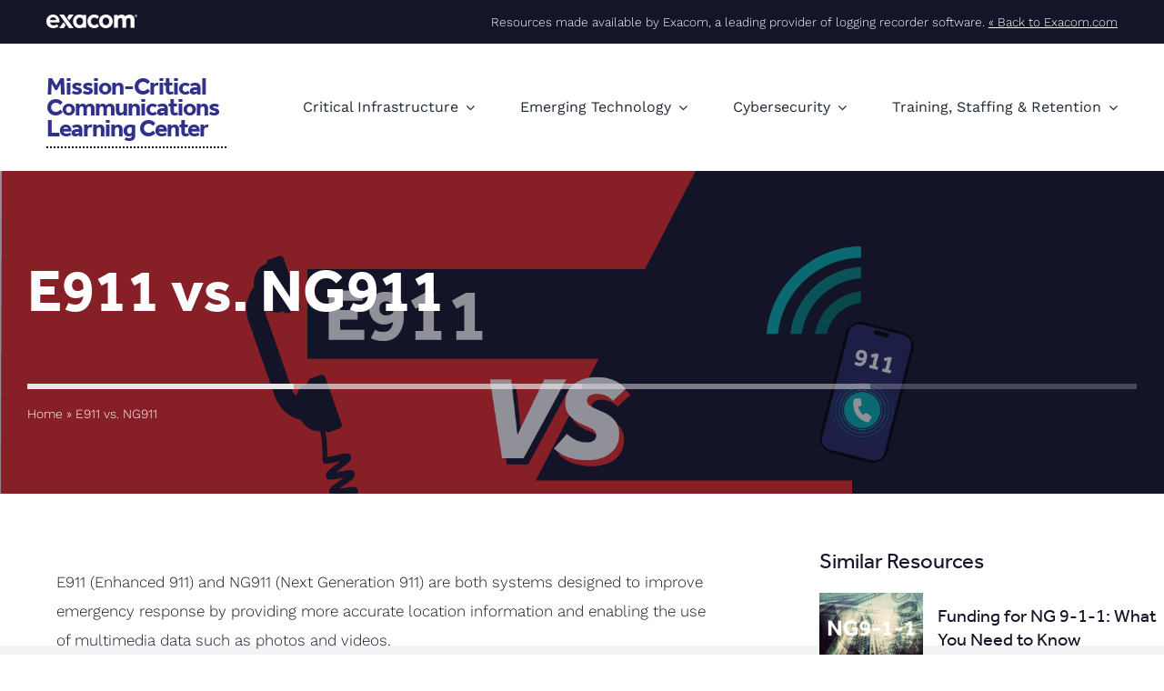

--- FILE ---
content_type: text/html; charset=UTF-8
request_url: https://exacom.com/learning-center/new-technologies/ng-9-1-1-i3-standard/e911-vs-ng911/
body_size: 22395
content:
<!DOCTYPE html>
<html class="avada-html-layout-wide avada-html-header-position-top avada-header-color-not-opaque" lang="en-US" prefix="og: http://ogp.me/ns# fb: http://ogp.me/ns/fb#">
<head>
	<meta http-equiv="X-UA-Compatible" content="IE=edge" />
	<meta http-equiv="Content-Type" content="text/html; charset=utf-8"/>
	<meta name="viewport" content="width=device-width, initial-scale=1" />
	<meta name='robots' content='index, follow, max-image-preview:large, max-snippet:-1, max-video-preview:-1' />

	<!-- This site is optimized with the Yoast SEO plugin v26.8 - https://yoast.com/product/yoast-seo-wordpress/ -->
	<title>E911 vs. NG911 - Exacom®</title>
	<link rel="canonical" href="https://exacom.com/learning-center/new-technologies/ng-9-1-1-i3-standard/e911-vs-ng911/" />
	<meta property="og:locale" content="en_US" />
	<meta property="og:type" content="article" />
	<meta property="og:title" content="E911 vs. NG911 - Exacom®" />
	<meta property="og:url" content="https://exacom.com/learning-center/new-technologies/ng-9-1-1-i3-standard/e911-vs-ng911/" />
	<meta property="og:site_name" content="Exacom®" />
	<meta property="article:publisher" content="https://www.facebook.com/exacominc/" />
	<meta property="article:published_time" content="2023-05-10T14:45:21+00:00" />
	<meta property="article:modified_time" content="2023-11-28T19:37:19+00:00" />
	<meta property="og:image" content="https://exacom.com/wp-content/uploads/2023/05/E911-vs-NG911-1.png" />
	<meta property="og:image:width" content="1962" />
	<meta property="og:image:height" content="1028" />
	<meta property="og:image:type" content="image/png" />
	<meta name="author" content="Exacom" />
	<meta name="twitter:card" content="summary_large_image" />
	<meta name="twitter:creator" content="@exacominc" />
	<meta name="twitter:site" content="@exacominc" />
	<meta name="twitter:label1" content="Written by" />
	<meta name="twitter:data1" content="Exacom" />
	<meta name="twitter:label2" content="Est. reading time" />
	<meta name="twitter:data2" content="7 minutes" />
	<script type="application/ld+json" class="yoast-schema-graph">{"@context":"https://schema.org","@graph":[{"@type":"Article","@id":"https://exacom.com/learning-center/new-technologies/ng-9-1-1-i3-standard/e911-vs-ng911/#article","isPartOf":{"@id":"https://exacom.com/learning-center/new-technologies/ng-9-1-1-i3-standard/e911-vs-ng911/"},"author":{"name":"Exacom","@id":"https://exacom.com/#/schema/person/a9af7453a7a00671daf60ed0efe4fdce"},"headline":"E911 vs. NG911","datePublished":"2023-05-10T14:45:21+00:00","dateModified":"2023-11-28T19:37:19+00:00","mainEntityOfPage":{"@id":"https://exacom.com/learning-center/new-technologies/ng-9-1-1-i3-standard/e911-vs-ng911/"},"wordCount":3013,"image":{"@id":"https://exacom.com/learning-center/new-technologies/ng-9-1-1-i3-standard/e911-vs-ng911/#primaryimage"},"thumbnailUrl":"https://exacom.com/wp-content/uploads/2023/05/E911-vs-NG911-1.png","keywords":["911","Dispatch","E911","EMS","Fire","NG 911","Police Departments"],"articleSection":["NG 9-1-1 &amp; i3 Standard"],"inLanguage":"en-US"},{"@type":"WebPage","@id":"https://exacom.com/learning-center/new-technologies/ng-9-1-1-i3-standard/e911-vs-ng911/","url":"https://exacom.com/learning-center/new-technologies/ng-9-1-1-i3-standard/e911-vs-ng911/","name":"E911 vs. NG911 - Exacom®","isPartOf":{"@id":"https://exacom.com/#website"},"primaryImageOfPage":{"@id":"https://exacom.com/learning-center/new-technologies/ng-9-1-1-i3-standard/e911-vs-ng911/#primaryimage"},"image":{"@id":"https://exacom.com/learning-center/new-technologies/ng-9-1-1-i3-standard/e911-vs-ng911/#primaryimage"},"thumbnailUrl":"https://exacom.com/wp-content/uploads/2023/05/E911-vs-NG911-1.png","datePublished":"2023-05-10T14:45:21+00:00","dateModified":"2023-11-28T19:37:19+00:00","author":{"@id":"https://exacom.com/#/schema/person/a9af7453a7a00671daf60ed0efe4fdce"},"breadcrumb":{"@id":"https://exacom.com/learning-center/new-technologies/ng-9-1-1-i3-standard/e911-vs-ng911/#breadcrumb"},"inLanguage":"en-US","potentialAction":[{"@type":"ReadAction","target":["https://exacom.com/learning-center/new-technologies/ng-9-1-1-i3-standard/e911-vs-ng911/"]}]},{"@type":"ImageObject","inLanguage":"en-US","@id":"https://exacom.com/learning-center/new-technologies/ng-9-1-1-i3-standard/e911-vs-ng911/#primaryimage","url":"https://exacom.com/wp-content/uploads/2023/05/E911-vs-NG911-1.png","contentUrl":"https://exacom.com/wp-content/uploads/2023/05/E911-vs-NG911-1.png","width":1962,"height":1028,"caption":"E911 VS NG911"},{"@type":"BreadcrumbList","@id":"https://exacom.com/learning-center/new-technologies/ng-9-1-1-i3-standard/e911-vs-ng911/#breadcrumb","itemListElement":[{"@type":"ListItem","position":1,"name":"Home","item":"https://exacom.com/"},{"@type":"ListItem","position":2,"name":"E911 vs. NG911"}]},{"@type":"WebSite","@id":"https://exacom.com/#website","url":"https://exacom.com/","name":"Exacom®","description":"Powerful &amp; Scalable Recording Solutions","potentialAction":[{"@type":"SearchAction","target":{"@type":"EntryPoint","urlTemplate":"https://exacom.com/?s={search_term_string}"},"query-input":{"@type":"PropertyValueSpecification","valueRequired":true,"valueName":"search_term_string"}}],"inLanguage":"en-US"},{"@type":"Person","@id":"https://exacom.com/#/schema/person/a9af7453a7a00671daf60ed0efe4fdce","name":"Exacom","image":{"@type":"ImageObject","inLanguage":"en-US","@id":"https://exacom.com/#/schema/person/image/","url":"https://secure.gravatar.com/avatar/7c52a8f0554b88a18743b5da9f36f60507f7440b8f812e71327f299df19b15d0?s=96&d=mm&r=g","contentUrl":"https://secure.gravatar.com/avatar/7c52a8f0554b88a18743b5da9f36f60507f7440b8f812e71327f299df19b15d0?s=96&d=mm&r=g","caption":"Exacom"}}]}</script>
	<!-- / Yoast SEO plugin. -->


<link rel="alternate" type="application/rss+xml" title="Exacom® &raquo; Feed" href="https://exacom.com/feed/" />
		
		
		
									<meta name="description" content="E911 (Enhanced 911) and NG911 (Next Generation 911) are both systems designed to improve emergency response by providing more accurate location information and enabling the use of multimedia data such as photos and videos.
E911 is the current standard for emergency communications in the United States and has been in use since the"/>
				
		<meta property="og:locale" content="en_US"/>
		<meta property="og:type" content="article"/>
		<meta property="og:site_name" content="Exacom®"/>
		<meta property="og:title" content="E911 vs. NG911 - Exacom®"/>
				<meta property="og:description" content="E911 (Enhanced 911) and NG911 (Next Generation 911) are both systems designed to improve emergency response by providing more accurate location information and enabling the use of multimedia data such as photos and videos.
E911 is the current standard for emergency communications in the United States and has been in use since the"/>
				<meta property="og:url" content="https://exacom.com/learning-center/new-technologies/ng-9-1-1-i3-standard/e911-vs-ng911/"/>
										<meta property="article:published_time" content="2023-05-10T14:45:21+00:00"/>
							<meta property="article:modified_time" content="2023-11-28T19:37:19+00:00"/>
								<meta name="author" content="Exacom"/>
								<meta property="og:image" content="https://exacom.com/wp-content/uploads/2023/05/E911-vs-NG911-1.png"/>
		<meta property="og:image:width" content="1962"/>
		<meta property="og:image:height" content="1028"/>
		<meta property="og:image:type" content="image/png"/>
				<style id='wp-img-auto-sizes-contain-inline-css' type='text/css'>
img:is([sizes=auto i],[sizes^="auto," i]){contain-intrinsic-size:3000px 1500px}
/*# sourceURL=wp-img-auto-sizes-contain-inline-css */
</style>
<link rel='stylesheet' id='fusion-dynamic-css-css' href='https://exacom.com/wp-content/uploads/fusion-styles/5961cbe877905472ed41bc2c1a097ef1.min.css?ver=3.13.3' type='text/css' media='all' />
<script type="text/javascript" src="https://exacom.com/wp-includes/js/jquery/jquery.min.js?ver=3.7.1" id="jquery-core-js"></script>
		<script type="text/javascript">
				(function(c,l,a,r,i,t,y){
					c[a]=c[a]||function(){(c[a].q=c[a].q||[]).push(arguments)};t=l.createElement(r);t.async=1;
					t.src="https://www.clarity.ms/tag/"+i+"?ref=wordpress";y=l.getElementsByTagName(r)[0];y.parentNode.insertBefore(t,y);
				})(window, document, "clarity", "script", "p1mg9d4plz");
		</script>
		<link rel="preload" href="https://exacom.com/wp-content/themes/Avada/includes/lib/assets/fonts/icomoon/awb-icons.woff" as="font" type="font/woff" crossorigin><link rel="preload" href="//exacom.com/wp-content/themes/Avada/includes/lib/assets/fonts/fontawesome/webfonts/fa-brands-400.woff2" as="font" type="font/woff2" crossorigin><link rel="preload" href="//exacom.com/wp-content/themes/Avada/includes/lib/assets/fonts/fontawesome/webfonts/fa-regular-400.woff2" as="font" type="font/woff2" crossorigin><link rel="preload" href="//exacom.com/wp-content/themes/Avada/includes/lib/assets/fonts/fontawesome/webfonts/fa-solid-900.woff2" as="font" type="font/woff2" crossorigin><link rel="preload" href="https://exacom.com/wp-content/uploads/fusion-icons/hosting-template-v3.0-1-1/fonts/hosting-template.ttf?hbmf06" as="font" type="font/ttf" crossorigin><link rel="preload" href="https://exacom.com/wp-content/uploads/fusion-icons/accountant-pro-icon-set-2/fonts/Accountant-Pro.ttf?ym7fev" as="font" type="font/ttf" crossorigin><link rel="preload" href="https://exacom.com/wp-content/uploads/fusion-icons/hosting-template-v3.0-1/fonts/hosting-template.ttf?hbmf06" as="font" type="font/ttf" crossorigin><link rel="preload" href="https://exacom.com/wp-content/uploads/fusion-icons/bb-v1.0/fonts/bb.ttf?28e02g" as="font" type="font/ttf" crossorigin><link rel="preload" href="https://exacom.com/wp-content/uploads/fusion-icons/digital-agency-icon-set/fonts/digital.ttf?exhcqw" as="font" type="font/ttf" crossorigin><link rel="preload" href="https://exacom.com/wp-content/uploads/fusion-icons/hosting-template-v3.0/fonts/hosting-template.ttf?hbmf06" as="font" type="font/ttf" crossorigin><link rel="preload" href="https://exacom.com/wp-content/uploads/fusion-icons/marketing-bold-icon-set/fonts/Marketing-Bold.ttf?x1m7hf" as="font" type="font/ttf" crossorigin><link rel="preload" href="https://exacom.com/wp-content/uploads/fusion-icons/accountant-pro-icon-set-1/fonts/Accountant-Pro.ttf?ym7fev" as="font" type="font/ttf" crossorigin><link rel="preload" href="https://exacom.com/wp-content/uploads/fusion-icons/accountant-pro-icon-set/fonts/Accountant-Pro.ttf?ym7fev" as="font" type="font/ttf" crossorigin><link rel="preload" href="https://exacom.com/wp-content/uploads/fusion-icons/hawcon-v1.0/fonts/hawcon.ttf?vlemui" as="font" type="font/ttf" crossorigin><style type="text/css" id="css-fb-visibility">@media screen and (max-width: 640px){.fusion-no-small-visibility{display:none !important;}body .sm-text-align-center{text-align:center !important;}body .sm-text-align-left{text-align:left !important;}body .sm-text-align-right{text-align:right !important;}body .sm-flex-align-center{justify-content:center !important;}body .sm-flex-align-flex-start{justify-content:flex-start !important;}body .sm-flex-align-flex-end{justify-content:flex-end !important;}body .sm-mx-auto{margin-left:auto !important;margin-right:auto !important;}body .sm-ml-auto{margin-left:auto !important;}body .sm-mr-auto{margin-right:auto !important;}body .fusion-absolute-position-small{position:absolute;top:auto;width:100%;}.awb-sticky.awb-sticky-small{ position: sticky; top: var(--awb-sticky-offset,0); }}@media screen and (min-width: 641px) and (max-width: 1024px){.fusion-no-medium-visibility{display:none !important;}body .md-text-align-center{text-align:center !important;}body .md-text-align-left{text-align:left !important;}body .md-text-align-right{text-align:right !important;}body .md-flex-align-center{justify-content:center !important;}body .md-flex-align-flex-start{justify-content:flex-start !important;}body .md-flex-align-flex-end{justify-content:flex-end !important;}body .md-mx-auto{margin-left:auto !important;margin-right:auto !important;}body .md-ml-auto{margin-left:auto !important;}body .md-mr-auto{margin-right:auto !important;}body .fusion-absolute-position-medium{position:absolute;top:auto;width:100%;}.awb-sticky.awb-sticky-medium{ position: sticky; top: var(--awb-sticky-offset,0); }}@media screen and (min-width: 1025px){.fusion-no-large-visibility{display:none !important;}body .lg-text-align-center{text-align:center !important;}body .lg-text-align-left{text-align:left !important;}body .lg-text-align-right{text-align:right !important;}body .lg-flex-align-center{justify-content:center !important;}body .lg-flex-align-flex-start{justify-content:flex-start !important;}body .lg-flex-align-flex-end{justify-content:flex-end !important;}body .lg-mx-auto{margin-left:auto !important;margin-right:auto !important;}body .lg-ml-auto{margin-left:auto !important;}body .lg-mr-auto{margin-right:auto !important;}body .fusion-absolute-position-large{position:absolute;top:auto;width:100%;}.awb-sticky.awb-sticky-large{ position: sticky; top: var(--awb-sticky-offset,0); }}</style><link rel="icon" href="https://exacom.com/wp-content/uploads/2022/07/cropped-Exacom-X-32x32.png" sizes="32x32" />
<link rel="icon" href="https://exacom.com/wp-content/uploads/2022/07/cropped-Exacom-X-192x192.png" sizes="192x192" />
<link rel="apple-touch-icon" href="https://exacom.com/wp-content/uploads/2022/07/cropped-Exacom-X-180x180.png" />
<meta name="msapplication-TileImage" content="https://exacom.com/wp-content/uploads/2022/07/cropped-Exacom-X-270x270.png" />
		<script type="text/javascript">
			var doc = document.documentElement;
			doc.setAttribute( 'data-useragent', navigator.userAgent );
		</script>
		<style type="text/css" id="fusion-builder-template-footer-css">.fusion-footer-sticky {
    position: fixed;
    bottom: 0;
    left: 0;
    right: 0; 
}</style>

<!-- Google Tag Manager -->
<script>(function(w,d,s,l,i){w[l]=w[l]||[];w[l].push({'gtm.start':
new Date().getTime(),event:'gtm.js'});var f=d.getElementsByTagName(s)[0],
j=d.createElement(s),dl=l!='dataLayer'?'&l='+l:'';j.async=true;j.src=
'https://www.googletagmanager.com/gtm.js?id='+i+dl;f.parentNode.insertBefore(j,f);
})(window,document,'script','dataLayer','GTM-T7D3QSM');</script>
<!-- End Google Tag Manager -->

<!-- Global site tag (gtag.js) - Google Analytics -->
<script async src="https://www.googletagmanager.com/gtag/js?id=G-90FBQNVHQ8"></script>
<script>
  window.dataLayer = window.dataLayer || [];
  function gtag(){dataLayer.push(arguments);}
  gtag('js', new Date());

  gtag('config', 'G-90FBQNVHQ8');
</script>
	<script>
function gtag_report_conversion(url) {
  var callback = function () {
    if (typeof(url) != 'undefined') {
      window.location = url;
    }
  };
  gtag('event', 'conversion', {
      'send_to': 'AW-780130653/EkhhCOqerZADEN2y__MC',
      'event_callback': callback
  });
  return false;
}
</script>

<link rel="stylesheet" href="https://use.typekit.net/ufw0scw.css">
<script type='application/ld+json'>{"@context":"https://schema.org","@type":"FAQPage","mainEntity":[{"@type":"Question","name":"Can you record radio and phone on the same logging recorder?","acceptedAnswer":{"@type":"Answer","text":"Yes. Many logging recorders, like Exacom's HindSight recorder, allow you to record multiple types of mission-critical communications on a single platform."}},{"@type":"Question","name":"Who is Exacom?","acceptedAnswer":{"@type":"Answer","text":"Exacom is a leading provider of multimedia (analog, RoIP, VoIP, text /SMS, and screen capture) logging/recording solutions across public safety, government, Department of Defense, energy, utilities, transportation, and security applications."}}]}</script><!-- Generated by https://www.seoreviewtools.com --><style id='global-styles-inline-css' type='text/css'>
:root{--wp--preset--aspect-ratio--square: 1;--wp--preset--aspect-ratio--4-3: 4/3;--wp--preset--aspect-ratio--3-4: 3/4;--wp--preset--aspect-ratio--3-2: 3/2;--wp--preset--aspect-ratio--2-3: 2/3;--wp--preset--aspect-ratio--16-9: 16/9;--wp--preset--aspect-ratio--9-16: 9/16;--wp--preset--color--black: #000000;--wp--preset--color--cyan-bluish-gray: #abb8c3;--wp--preset--color--white: #ffffff;--wp--preset--color--pale-pink: #f78da7;--wp--preset--color--vivid-red: #cf2e2e;--wp--preset--color--luminous-vivid-orange: #ff6900;--wp--preset--color--luminous-vivid-amber: #fcb900;--wp--preset--color--light-green-cyan: #7bdcb5;--wp--preset--color--vivid-green-cyan: #00d084;--wp--preset--color--pale-cyan-blue: #8ed1fc;--wp--preset--color--vivid-cyan-blue: #0693e3;--wp--preset--color--vivid-purple: #9b51e0;--wp--preset--color--awb-color-1: #ffffff;--wp--preset--color--awb-color-2: #f4f2f3;--wp--preset--color--awb-color-3: #e7e5e6;--wp--preset--color--awb-color-4: #c4bfc3;--wp--preset--color--awb-color-5: #b1acb0;--wp--preset--color--awb-color-6: #141528;--wp--preset--color--awb-color-7: #262961;--wp--preset--color--awb-color-8: #1f2e8c;--wp--preset--color--awb-color-custom-10: #373896;--wp--preset--color--awb-color-custom-11: #31308c;--wp--preset--color--awb-color-custom-12: #5158a7;--wp--preset--color--awb-color-custom-13: #ef4623;--wp--preset--color--awb-color-custom-14: #ee2a28;--wp--preset--color--awb-color-custom-15: #e12732;--wp--preset--color--awb-color-custom-16: #ca202c;--wp--preset--color--awb-color-custom-17: #fae400;--wp--preset--color--awb-color-custom-18: #e3cc27;--wp--preset--color--awb-color-custom-19: #ddb926;--wp--preset--color--awb-color-custom-1: #cd9c2b;--wp--preset--color--awb-color-custom-2: #50c2bb;--wp--preset--color--awb-color-custom-3: #05b7b1;--wp--preset--color--awb-color-custom-4: #018d87;--wp--preset--color--awb-color-custom-5: #017570;--wp--preset--gradient--vivid-cyan-blue-to-vivid-purple: linear-gradient(135deg,rgb(6,147,227) 0%,rgb(155,81,224) 100%);--wp--preset--gradient--light-green-cyan-to-vivid-green-cyan: linear-gradient(135deg,rgb(122,220,180) 0%,rgb(0,208,130) 100%);--wp--preset--gradient--luminous-vivid-amber-to-luminous-vivid-orange: linear-gradient(135deg,rgb(252,185,0) 0%,rgb(255,105,0) 100%);--wp--preset--gradient--luminous-vivid-orange-to-vivid-red: linear-gradient(135deg,rgb(255,105,0) 0%,rgb(207,46,46) 100%);--wp--preset--gradient--very-light-gray-to-cyan-bluish-gray: linear-gradient(135deg,rgb(238,238,238) 0%,rgb(169,184,195) 100%);--wp--preset--gradient--cool-to-warm-spectrum: linear-gradient(135deg,rgb(74,234,220) 0%,rgb(151,120,209) 20%,rgb(207,42,186) 40%,rgb(238,44,130) 60%,rgb(251,105,98) 80%,rgb(254,248,76) 100%);--wp--preset--gradient--blush-light-purple: linear-gradient(135deg,rgb(255,206,236) 0%,rgb(152,150,240) 100%);--wp--preset--gradient--blush-bordeaux: linear-gradient(135deg,rgb(254,205,165) 0%,rgb(254,45,45) 50%,rgb(107,0,62) 100%);--wp--preset--gradient--luminous-dusk: linear-gradient(135deg,rgb(255,203,112) 0%,rgb(199,81,192) 50%,rgb(65,88,208) 100%);--wp--preset--gradient--pale-ocean: linear-gradient(135deg,rgb(255,245,203) 0%,rgb(182,227,212) 50%,rgb(51,167,181) 100%);--wp--preset--gradient--electric-grass: linear-gradient(135deg,rgb(202,248,128) 0%,rgb(113,206,126) 100%);--wp--preset--gradient--midnight: linear-gradient(135deg,rgb(2,3,129) 0%,rgb(40,116,252) 100%);--wp--preset--font-size--small: 12.75px;--wp--preset--font-size--medium: 20px;--wp--preset--font-size--large: 25.5px;--wp--preset--font-size--x-large: 42px;--wp--preset--font-size--normal: 17px;--wp--preset--font-size--xlarge: 34px;--wp--preset--font-size--huge: 51px;--wp--preset--spacing--20: 0.44rem;--wp--preset--spacing--30: 0.67rem;--wp--preset--spacing--40: 1rem;--wp--preset--spacing--50: 1.5rem;--wp--preset--spacing--60: 2.25rem;--wp--preset--spacing--70: 3.38rem;--wp--preset--spacing--80: 5.06rem;--wp--preset--shadow--natural: 6px 6px 9px rgba(0, 0, 0, 0.2);--wp--preset--shadow--deep: 12px 12px 50px rgba(0, 0, 0, 0.4);--wp--preset--shadow--sharp: 6px 6px 0px rgba(0, 0, 0, 0.2);--wp--preset--shadow--outlined: 6px 6px 0px -3px rgb(255, 255, 255), 6px 6px rgb(0, 0, 0);--wp--preset--shadow--crisp: 6px 6px 0px rgb(0, 0, 0);}:where(.is-layout-flex){gap: 0.5em;}:where(.is-layout-grid){gap: 0.5em;}body .is-layout-flex{display: flex;}.is-layout-flex{flex-wrap: wrap;align-items: center;}.is-layout-flex > :is(*, div){margin: 0;}body .is-layout-grid{display: grid;}.is-layout-grid > :is(*, div){margin: 0;}:where(.wp-block-columns.is-layout-flex){gap: 2em;}:where(.wp-block-columns.is-layout-grid){gap: 2em;}:where(.wp-block-post-template.is-layout-flex){gap: 1.25em;}:where(.wp-block-post-template.is-layout-grid){gap: 1.25em;}.has-black-color{color: var(--wp--preset--color--black) !important;}.has-cyan-bluish-gray-color{color: var(--wp--preset--color--cyan-bluish-gray) !important;}.has-white-color{color: var(--wp--preset--color--white) !important;}.has-pale-pink-color{color: var(--wp--preset--color--pale-pink) !important;}.has-vivid-red-color{color: var(--wp--preset--color--vivid-red) !important;}.has-luminous-vivid-orange-color{color: var(--wp--preset--color--luminous-vivid-orange) !important;}.has-luminous-vivid-amber-color{color: var(--wp--preset--color--luminous-vivid-amber) !important;}.has-light-green-cyan-color{color: var(--wp--preset--color--light-green-cyan) !important;}.has-vivid-green-cyan-color{color: var(--wp--preset--color--vivid-green-cyan) !important;}.has-pale-cyan-blue-color{color: var(--wp--preset--color--pale-cyan-blue) !important;}.has-vivid-cyan-blue-color{color: var(--wp--preset--color--vivid-cyan-blue) !important;}.has-vivid-purple-color{color: var(--wp--preset--color--vivid-purple) !important;}.has-black-background-color{background-color: var(--wp--preset--color--black) !important;}.has-cyan-bluish-gray-background-color{background-color: var(--wp--preset--color--cyan-bluish-gray) !important;}.has-white-background-color{background-color: var(--wp--preset--color--white) !important;}.has-pale-pink-background-color{background-color: var(--wp--preset--color--pale-pink) !important;}.has-vivid-red-background-color{background-color: var(--wp--preset--color--vivid-red) !important;}.has-luminous-vivid-orange-background-color{background-color: var(--wp--preset--color--luminous-vivid-orange) !important;}.has-luminous-vivid-amber-background-color{background-color: var(--wp--preset--color--luminous-vivid-amber) !important;}.has-light-green-cyan-background-color{background-color: var(--wp--preset--color--light-green-cyan) !important;}.has-vivid-green-cyan-background-color{background-color: var(--wp--preset--color--vivid-green-cyan) !important;}.has-pale-cyan-blue-background-color{background-color: var(--wp--preset--color--pale-cyan-blue) !important;}.has-vivid-cyan-blue-background-color{background-color: var(--wp--preset--color--vivid-cyan-blue) !important;}.has-vivid-purple-background-color{background-color: var(--wp--preset--color--vivid-purple) !important;}.has-black-border-color{border-color: var(--wp--preset--color--black) !important;}.has-cyan-bluish-gray-border-color{border-color: var(--wp--preset--color--cyan-bluish-gray) !important;}.has-white-border-color{border-color: var(--wp--preset--color--white) !important;}.has-pale-pink-border-color{border-color: var(--wp--preset--color--pale-pink) !important;}.has-vivid-red-border-color{border-color: var(--wp--preset--color--vivid-red) !important;}.has-luminous-vivid-orange-border-color{border-color: var(--wp--preset--color--luminous-vivid-orange) !important;}.has-luminous-vivid-amber-border-color{border-color: var(--wp--preset--color--luminous-vivid-amber) !important;}.has-light-green-cyan-border-color{border-color: var(--wp--preset--color--light-green-cyan) !important;}.has-vivid-green-cyan-border-color{border-color: var(--wp--preset--color--vivid-green-cyan) !important;}.has-pale-cyan-blue-border-color{border-color: var(--wp--preset--color--pale-cyan-blue) !important;}.has-vivid-cyan-blue-border-color{border-color: var(--wp--preset--color--vivid-cyan-blue) !important;}.has-vivid-purple-border-color{border-color: var(--wp--preset--color--vivid-purple) !important;}.has-vivid-cyan-blue-to-vivid-purple-gradient-background{background: var(--wp--preset--gradient--vivid-cyan-blue-to-vivid-purple) !important;}.has-light-green-cyan-to-vivid-green-cyan-gradient-background{background: var(--wp--preset--gradient--light-green-cyan-to-vivid-green-cyan) !important;}.has-luminous-vivid-amber-to-luminous-vivid-orange-gradient-background{background: var(--wp--preset--gradient--luminous-vivid-amber-to-luminous-vivid-orange) !important;}.has-luminous-vivid-orange-to-vivid-red-gradient-background{background: var(--wp--preset--gradient--luminous-vivid-orange-to-vivid-red) !important;}.has-very-light-gray-to-cyan-bluish-gray-gradient-background{background: var(--wp--preset--gradient--very-light-gray-to-cyan-bluish-gray) !important;}.has-cool-to-warm-spectrum-gradient-background{background: var(--wp--preset--gradient--cool-to-warm-spectrum) !important;}.has-blush-light-purple-gradient-background{background: var(--wp--preset--gradient--blush-light-purple) !important;}.has-blush-bordeaux-gradient-background{background: var(--wp--preset--gradient--blush-bordeaux) !important;}.has-luminous-dusk-gradient-background{background: var(--wp--preset--gradient--luminous-dusk) !important;}.has-pale-ocean-gradient-background{background: var(--wp--preset--gradient--pale-ocean) !important;}.has-electric-grass-gradient-background{background: var(--wp--preset--gradient--electric-grass) !important;}.has-midnight-gradient-background{background: var(--wp--preset--gradient--midnight) !important;}.has-small-font-size{font-size: var(--wp--preset--font-size--small) !important;}.has-medium-font-size{font-size: var(--wp--preset--font-size--medium) !important;}.has-large-font-size{font-size: var(--wp--preset--font-size--large) !important;}.has-x-large-font-size{font-size: var(--wp--preset--font-size--x-large) !important;}
/*# sourceURL=global-styles-inline-css */
</style>
</head>

<body class="wp-singular post-template-default single single-post postid-17403 single-format-standard wp-theme-Avada fusion-image-hovers fusion-pagination-sizing fusion-button_type-flat fusion-button_span-no fusion-button_gradient-linear avada-image-rollover-circle-no avada-image-rollover-no fusion-body ltr fusion-sticky-header no-tablet-sticky-header no-mobile-sticky-header no-mobile-slidingbar no-desktop-totop no-mobile-totop fusion-disable-outline fusion-sub-menu-slide mobile-logo-pos-center layout-wide-mode avada-has-boxed-modal-shadow-none layout-scroll-offset-full avada-has-zero-margin-offset-top fusion-top-header menu-text-align-center mobile-menu-design-modern fusion-show-pagination-text fusion-header-layout-v1 avada-responsive avada-footer-fx-none avada-menu-highlight-style-bottombar fusion-search-form-classic fusion-main-menu-search-overlay fusion-avatar-circle avada-sticky-shrinkage avada-dropdown-styles avada-blog-layout-grid avada-blog-archive-layout-medium avada-header-shadow-no avada-menu-icon-position-left avada-has-megamenu-shadow avada-has-pagetitle-bg-full avada-has-pagetitle-bg-parallax avada-has-mobile-menu-search avada-has-main-nav-search-icon avada-has-breadcrumb-mobile-hidden avada-has-titlebar-bar_and_content avada-has-pagination-padding avada-flyout-menu-direction-fade avada-ec-views-v1 awb-link-decoration" data-awb-post-id="17403">
		<a class="skip-link screen-reader-text" href="#content">Skip to content</a>

	<div id="boxed-wrapper">
		
		<div id="wrapper" class="fusion-wrapper">
			<div id="home" style="position:relative;top:-1px;"></div>
												<div class="fusion-tb-header"><div class="fusion-fullwidth fullwidth-box fusion-builder-row-1 fusion-flex-container has-pattern-background has-mask-background nonhundred-percent-fullwidth non-hundred-percent-height-scrolling" style="--awb-border-radius-top-left:0px;--awb-border-radius-top-right:0px;--awb-border-radius-bottom-right:0px;--awb-border-radius-bottom-left:0px;--awb-padding-top:0%;--awb-padding-bottom:0%;--awb-background-color:var(--awb-color6);--awb-flex-wrap:wrap;" ><div class="fusion-builder-row fusion-row fusion-flex-align-items-center fusion-flex-justify-content-space-between fusion-flex-content-wrap" style="max-width:1310.4px;margin-left: calc(-4% / 2 );margin-right: calc(-4% / 2 );"><div class="fusion-layout-column fusion_builder_column fusion-builder-column-0 fusion_builder_column_1_5 1_5 fusion-flex-column" style="--awb-bg-size:cover;--awb-width-large:20%;--awb-margin-top-large:0px;--awb-spacing-right-large:9.6%;--awb-margin-bottom-large:0px;--awb-spacing-left-large:9.6%;--awb-width-medium:100%;--awb-order-medium:0;--awb-spacing-right-medium:1.92%;--awb-spacing-left-medium:1.92%;--awb-width-small:100%;--awb-order-small:0;--awb-spacing-right-small:1.92%;--awb-spacing-left-small:1.92%;"><div class="fusion-column-wrapper fusion-column-has-shadow fusion-flex-justify-content-flex-start fusion-content-layout-column"><div class="fusion-image-element " style="--awb-margin-top:15px;--awb-margin-bottom:15px;--awb-max-width:100px;--awb-caption-title-font-family:var(--h2_typography-font-family);--awb-caption-title-font-weight:var(--h2_typography-font-weight);--awb-caption-title-font-style:var(--h2_typography-font-style);--awb-caption-title-size:var(--h2_typography-font-size);--awb-caption-title-transform:var(--h2_typography-text-transform);--awb-caption-title-line-height:var(--h2_typography-line-height);--awb-caption-title-letter-spacing:var(--h2_typography-letter-spacing);"><span class=" fusion-imageframe imageframe-none imageframe-1 hover-type-none lift"><a class="fusion-no-lightbox" href="https://exacom.com/" target="_self" aria-label="Exacom-Logo-Web-White"><img fetchpriority="high" decoding="async" width="1024" height="153" src="https://exacom.com/wp-content/uploads/2022/08/Exacom-Logo-Web-White.png" data-orig-src="https://exacom.com/wp-content/uploads/2022/08/Exacom-Logo-Web-White-1024x153.png" alt class="lazyload img-responsive wp-image-11836" srcset="data:image/svg+xml,%3Csvg%20xmlns%3D%27http%3A%2F%2Fwww.w3.org%2F2000%2Fsvg%27%20width%3D%271080%27%20height%3D%27161%27%20viewBox%3D%270%200%201080%20161%27%3E%3Crect%20width%3D%271080%27%20height%3D%27161%27%20fill-opacity%3D%220%22%2F%3E%3C%2Fsvg%3E" data-srcset="https://exacom.com/wp-content/uploads/2022/08/Exacom-Logo-Web-White-200x30.png 200w, https://exacom.com/wp-content/uploads/2022/08/Exacom-Logo-Web-White-400x60.png 400w, https://exacom.com/wp-content/uploads/2022/08/Exacom-Logo-Web-White-600x89.png 600w, https://exacom.com/wp-content/uploads/2022/08/Exacom-Logo-Web-White-800x119.png 800w, https://exacom.com/wp-content/uploads/2022/08/Exacom-Logo-Web-White.png 1080w" data-sizes="auto" data-orig-sizes="(max-width: 1024px) 100vw, (max-width: 640px) 100vw, 400px" /></a></span></div></div></div><div class="fusion-layout-column fusion_builder_column fusion-builder-column-1 fusion_builder_column_4_5 4_5 fusion-flex-column" style="--awb-bg-size:cover;--awb-width-large:80%;--awb-margin-top-large:0px;--awb-spacing-right-large:2.4%;--awb-margin-bottom-large:0px;--awb-spacing-left-large:2.4%;--awb-width-medium:83.333333333333%;--awb-order-medium:0;--awb-spacing-right-medium:2.304%;--awb-spacing-left-medium:2.304%;--awb-width-small:100%;--awb-order-small:0;--awb-spacing-right-small:1.92%;--awb-spacing-left-small:1.92%;"><div class="fusion-column-wrapper fusion-column-has-shadow fusion-flex-justify-content-center fusion-content-layout-column"><div class="fusion-text fusion-text-1 fusion-text-no-margin" style="--awb-content-alignment:right;--awb-font-size:0.8em;--awb-text-color:#ffffff;"><p style="text-align: right;">Resources made available by Exacom, a leading provider of logging recorder software.   <span style="color: #ffffff;"><a style="color: #ffffff;" href="https://exacom.com"><span style="text-decoration: underline;">« Back to Exacom.com</span></a></span></p>
</div></div></div></div></div><div class="fusion-fullwidth fullwidth-box fusion-builder-row-2 fusion-flex-container has-pattern-background has-mask-background nonhundred-percent-fullwidth non-hundred-percent-height-scrolling" style="--awb-border-radius-top-left:0px;--awb-border-radius-top-right:0px;--awb-border-radius-bottom-right:0px;--awb-border-radius-bottom-left:0px;--awb-padding-top:2%;--awb-padding-bottom:2%;--awb-flex-wrap:wrap;" ><div class="fusion-builder-row fusion-row fusion-flex-align-items-stretch fusion-flex-content-wrap" style="max-width:1310.4px;margin-left: calc(-4% / 2 );margin-right: calc(-4% / 2 );"><div class="fusion-layout-column fusion_builder_column fusion-builder-column-2 fusion_builder_column_1_5 1_5 fusion-flex-column fusion-column-inner-bg-wrapper" style="--awb-padding-bottom:8px;--awb-inner-bg-size:cover;--awb-border-color:var(--awb-color6);--awb-border-bottom:2px;--awb-border-style:dotted;--awb-width-large:20%;--awb-margin-top-large:0px;--awb-spacing-right-large:9.6%;--awb-margin-bottom-large:0px;--awb-spacing-left-large:9.6%;--awb-width-medium:100%;--awb-order-medium:0;--awb-spacing-right-medium:1.92%;--awb-spacing-left-medium:1.92%;--awb-width-small:100%;--awb-order-small:0;--awb-spacing-right-small:1.92%;--awb-spacing-left-small:1.92%;"><span class="fusion-column-inner-bg hover-type-none"><a class="fusion-column-anchor" href="https://exacom.com/category/learning-center/"><span class="fusion-column-inner-bg-image"></span></a></span><div class="fusion-column-wrapper fusion-column-has-shadow fusion-flex-justify-content-flex-start fusion-content-layout-column"><div class="fusion-title title fusion-title-1 fusion-sep-none fusion-title-text fusion-title-size-two" style="--awb-text-color:var(--awb-custom11);--awb-margin-bottom:0px;--awb-font-size:1.6em;"><h2 class="fusion-title-heading title-heading-left fusion-responsive-typography-calculated" style="margin:0;font-size:1em;--fontSize:27.2;--minFontSize:27.2;line-height:0.88;">Mission-Critical Communications Learning Center</h2></div></div></div><div class="fusion-layout-column fusion_builder_column fusion-builder-column-3 fusion_builder_column_4_5 4_5 fusion-flex-column" style="--awb-bg-size:cover;--awb-width-large:80%;--awb-margin-top-large:0px;--awb-spacing-right-large:2.4%;--awb-margin-bottom-large:0px;--awb-spacing-left-large:2.4%;--awb-width-medium:100%;--awb-order-medium:0;--awb-spacing-right-medium:1.92%;--awb-spacing-left-medium:1.92%;--awb-width-small:100%;--awb-order-small:0;--awb-spacing-right-small:1.92%;--awb-spacing-left-small:1.92%;"><div class="fusion-column-wrapper fusion-column-has-shadow fusion-flex-justify-content-flex-end fusion-content-layout-row fusion-flex-align-items-center"><nav class="awb-menu awb-menu_row awb-menu_em-hover mobile-mode-collapse-to-button awb-menu_icons-left awb-menu_dc-yes mobile-trigger-fullwidth-off awb-menu_mobile-toggle awb-menu_indent-left mobile-size-full-absolute loading mega-menu-loading awb-menu_desktop awb-menu_dropdown awb-menu_expand-right awb-menu_transition-fade" style="--awb-gap:50px;--awb-align-items:center;--awb-justify-content:flex-end;--awb-active-color:var(--awb-custom14);--awb-icons-hover-color:var(--awb-custom14);--awb-main-justify-content:flex-start;--awb-mobile-justify:flex-start;--awb-mobile-caret-left:auto;--awb-mobile-caret-right:0;--awb-fusion-font-family-typography:inherit;--awb-fusion-font-style-typography:normal;--awb-fusion-font-weight-typography:400;--awb-fusion-font-family-submenu-typography:inherit;--awb-fusion-font-style-submenu-typography:normal;--awb-fusion-font-weight-submenu-typography:400;--awb-fusion-font-family-mobile-typography:inherit;--awb-fusion-font-style-mobile-typography:normal;--awb-fusion-font-weight-mobile-typography:400;" aria-label="Learning Center" data-breakpoint="1024" data-count="0" data-transition-type="fade" data-transition-time="300" data-expand="right"><button type="button" class="awb-menu__m-toggle awb-menu__m-toggle_no-text" aria-expanded="false" aria-controls="menu-learning-center"><span class="awb-menu__m-toggle-inner"><span class="collapsed-nav-text"><span class="screen-reader-text">Toggle Navigation</span></span><span class="awb-menu__m-collapse-icon awb-menu__m-collapse-icon_no-text"><span class="awb-menu__m-collapse-icon-open awb-menu__m-collapse-icon-open_no-text fa-bars fas"></span><span class="awb-menu__m-collapse-icon-close awb-menu__m-collapse-icon-close_no-text fa-times fas"></span></span></span></button><ul id="menu-learning-center" class="fusion-menu awb-menu__main-ul awb-menu__main-ul_row"><li  id="menu-item-15573"  class="menu-item menu-item-type-taxonomy menu-item-object-category menu-item-has-children menu-item-15573 awb-menu__li awb-menu__main-li awb-menu__main-li_regular"  data-item-id="15573"><span class="awb-menu__main-background-default awb-menu__main-background-default_fade"></span><span class="awb-menu__main-background-active awb-menu__main-background-active_fade"></span><a  href="https://exacom.com/category/learning-center/critical-infrastructure/" class="awb-menu__main-a awb-menu__main-a_regular"><span class="menu-text">Critical Infrastructure</span><span class="awb-menu__open-nav-submenu-hover"></span></a><button type="button" aria-label="Open submenu of Critical Infrastructure" aria-expanded="false" class="awb-menu__open-nav-submenu_mobile awb-menu__open-nav-submenu_main"></button><div class="awb-menu__mega-wrap" id="awb-mega-menu-15922" data-width="site_width" style="--awb-megamenu-width:var(--site_width)"><div class="fusion-fullwidth fullwidth-box fusion-builder-row-2-1 fusion-flex-container has-pattern-background has-mask-background nonhundred-percent-fullwidth non-hundred-percent-height-scrolling" style="--awb-border-sizes-top:3px;--awb-border-sizes-bottom:0px;--awb-border-sizes-left:0px;--awb-border-sizes-right:0px;--awb-border-color:var(--awb-custom14);--awb-border-radius-top-left:0px;--awb-border-radius-top-right:0px;--awb-border-radius-bottom-right:0px;--awb-border-radius-bottom-left:0px;--awb-padding-top:2%;--awb-padding-bottom:2%;--awb-margin-top:40px;--awb-margin-bottom:0px;--awb-background-color:#ffffff;--awb-flex-wrap:wrap;--awb-box-shadow:0px 0px 7px 3px rgba(20,21,40,0.21);" ><div class="fusion-builder-row fusion-row fusion-flex-align-items-flex-start fusion-flex-justify-content-space-between fusion-flex-content-wrap" style="max-width:1310.4px;margin-left: calc(-4% / 2 );margin-right: calc(-4% / 2 );"><div class="fusion-layout-column fusion_builder_column fusion-builder-column-4 fusion_builder_column_1_1 1_1 fusion-flex-column" style="--awb-bg-size:cover;--awb-border-color:var(--awb-color5);--awb-border-style:solid;--awb-width-large:100%;--awb-flex-grow:0;--awb-flex-shrink:0;--awb-margin-top-large:20px;--awb-spacing-right-large:1.92%;--awb-margin-bottom-large:7px;--awb-spacing-left-large:1.92%;--awb-width-medium:100%;--awb-order-medium:0;--awb-flex-grow-medium:0;--awb-flex-shrink-medium:0;--awb-spacing-right-medium:1.92%;--awb-spacing-left-medium:1.92%;--awb-width-small:100%;--awb-order-small:0;--awb-flex-grow-small:0;--awb-flex-shrink-small:0;--awb-spacing-right-small:1.92%;--awb-spacing-left-small:1.92%;"><div class="fusion-column-wrapper fusion-column-has-shadow fusion-flex-justify-content-flex-start fusion-content-layout-column"><div class="fusion-title title fusion-title-2 fusion-sep-none fusion-title-text fusion-title-size-four" style="--awb-margin-top:0px;--awb-margin-bottom:10px;"><h4 class="fusion-title-heading title-heading-left fusion-responsive-typography-calculated" style="margin:0;--fontSize:35.7;line-height:1.2;"><a href="https://exacom.com/category/topics/critical-infrastructure/" class="awb-custom-text-color awb-custom-text-hover-color" target="_self">Critical Infrastructure »</a></h4></div><div class="fusion-text fusion-text-2 fusion-text-no-margin" style="--awb-font-size:1em;"><p>Planning, purchasing, maintaining, and transitioning your mission-critical communications infrastructure is a daunting task. Here are some tips to do it wisely and how to get the most of your existing systems.</p>
</div><div class="fusion-separator fusion-full-width-sep" style="align-self: center;margin-left: auto;margin-right: auto;margin-top:20px;margin-bottom:10px;width:100%;"><div class="fusion-separator-border sep-single" style="--awb-height:20px;--awb-amount:20px;border-color:#e8eaf0;border-top-width:1px;"></div></div></div></div><div class="fusion-layout-column fusion_builder_column fusion-builder-column-5 fusion_builder_column_1_2 1_2 fusion-flex-column fusion-flex-align-self-stretch" style="--awb-padding-top:10px;--awb-bg-size:cover;--awb-width-large:50%;--awb-flex-grow:0;--awb-flex-shrink:0;--awb-margin-top-large:0px;--awb-spacing-right-large:3.84%;--awb-margin-bottom-large:0px;--awb-spacing-left-large:3.84%;--awb-width-medium:100%;--awb-order-medium:0;--awb-flex-grow-medium:0;--awb-flex-shrink-medium:0;--awb-spacing-right-medium:1.92%;--awb-spacing-left-medium:1.92%;--awb-width-small:100%;--awb-order-small:0;--awb-flex-grow-small:0;--awb-flex-shrink-small:0;--awb-spacing-right-small:1.92%;--awb-spacing-left-small:1.92%;"><div class="fusion-column-wrapper fusion-column-has-shadow fusion-flex-justify-content-flex-start fusion-content-layout-column"><div class="fusion-title title fusion-title-3 fusion-sep-none fusion-title-text fusion-title-size-five" style="--awb-margin-top:0px;--awb-font-size:1.4em;"><h5 class="fusion-title-heading title-heading-left fusion-responsive-typography-calculated" style="margin:0;font-size:1em;--fontSize:23.8;--minFontSize:23.8;line-height:1.3;">Key Areas:</h5></div><div class="fusion-title title fusion-title-4 fusion-sep-none fusion-title-text fusion-title-size-six" style="--awb-margin-top:0px;"><h6 class="fusion-title-heading title-heading-left fusion-responsive-typography-calculated" style="margin:0;--fontSize:22.1;--minFontSize:22.1;line-height:1.3;"><a href="https://exacom.com/category/topics/critical-infrastructure/purchasing-evaluating/" class="awb-custom-text-color awb-custom-text-hover-color" target="_self">Purchasing &amp; Evaluating New Systems »</a></h6></div><div class="fusion-title title fusion-title-5 fusion-sep-none fusion-title-text fusion-title-size-six" style="--awb-margin-top:0px;"><h6 class="fusion-title-heading title-heading-left fusion-responsive-typography-calculated" style="margin:0;--fontSize:22.1;--minFontSize:22.1;line-height:1.3;"><a href="https://exacom.com/category/topics/critical-infrastructure/keeping-communications-systems-operational/" class="awb-custom-text-color awb-custom-text-hover-color" target="_self">Keeping Systems Operational »</a></h6></div><div class="fusion-title title fusion-title-6 fusion-sep-none fusion-title-text fusion-title-size-six" style="--awb-margin-top:0px;"><h6 class="fusion-title-heading title-heading-left fusion-responsive-typography-calculated" style="margin:0;--fontSize:22.1;--minFontSize:22.1;line-height:1.3;"><a href="https://exacom.com/category/topics/critical-infrastructure/interoperability/" class="awb-custom-text-color awb-custom-text-hover-color" target="_self">Enhancing Communications with Interoperability »</a></h6></div><div class="fusion-title title fusion-title-7 fusion-sep-none fusion-title-text fusion-title-size-six" style="--awb-margin-top:0px;"><h6 class="fusion-title-heading title-heading-left fusion-responsive-typography-calculated" style="margin:0;--fontSize:22.1;--minFontSize:22.1;line-height:1.3;"><a href="https://exacom.com/category/topics/critical-infrastructure/policies-procedures/" class="awb-custom-text-color awb-custom-text-hover-color" target="_self">Policies &amp; Procedures »</a></h6></div><div class="fusion-title title fusion-title-8 fusion-sep-none fusion-title-text fusion-title-size-six" style="--awb-margin-top:0px;"><h6 class="fusion-title-heading title-heading-left fusion-responsive-typography-calculated" style="margin:0;--fontSize:22.1;--minFontSize:22.1;line-height:1.3;"><a href="https://exacom.com/category/topics/critical-infrastructure/mcc-product-announcements/" class="awb-custom-text-color awb-custom-text-hover-color" target="_self">Product Announcements »</a></h6></div></div></div><div class="fusion-layout-column fusion_builder_column fusion-builder-column-6 fusion_builder_column_1_2 1_2 fusion-flex-column fusion-flex-align-self-stretch" style="--awb-padding-top:10px;--awb-bg-size:cover;--awb-width-large:50%;--awb-flex-grow:0;--awb-flex-shrink:0;--awb-margin-top-large:0px;--awb-spacing-right-large:3.84%;--awb-margin-bottom-large:0px;--awb-spacing-left-large:3.84%;--awb-width-medium:100%;--awb-order-medium:0;--awb-flex-grow-medium:0;--awb-flex-shrink-medium:0;--awb-spacing-right-medium:1.92%;--awb-spacing-left-medium:1.92%;--awb-width-small:100%;--awb-order-small:0;--awb-flex-grow-small:0;--awb-flex-shrink-small:0;--awb-spacing-right-small:1.92%;--awb-spacing-left-small:1.92%;"><div class="fusion-column-wrapper fusion-column-has-shadow fusion-flex-justify-content-flex-start fusion-content-layout-column"><div class="fusion-title title fusion-title-9 fusion-sep-none fusion-title-text fusion-title-size-five" style="--awb-margin-top:0px;--awb-font-size:1.4em;"><h5 class="fusion-title-heading title-heading-left fusion-responsive-typography-calculated" style="margin:0;font-size:1em;--fontSize:23.8;--minFontSize:23.8;line-height:1.3;">Recent Posts</h5></div><div class="fusion-post-cards fusion-post-cards-1 fusion-grid-archive fusion-grid-columns-1 fusion-grid-flex-grow" style="--awb-column-spacing:0px;--awb-columns:1;--awb-filters-color:var(--awb-color7);--awb-active-filter-border-size:3px;--awb-filters-height:36px;--awb-row-spacing:4px;"><ul class="fusion-grid fusion-grid-1 fusion-flex-align-items-stretch fusion-grid-posts-cards"><li class="fusion-layout-column fusion_builder_column fusion-builder-column-7 fusion-flex-column post-card fusion-grid-column fusion-post-cards-grid-column" style="--awb-padding-right:0px;--awb-padding-bottom:0px;--awb-padding-left:0px;--awb-bg-blend:overlay;--awb-bg-size:cover;--awb-flex-grow:0;--awb-flex-shrink:0;--awb-flex-grow-medium:0;--awb-flex-shrink-medium:0;--awb-flex-grow-small:0;--awb-flex-shrink-small:0;"><div class="fusion-column-wrapper fusion-flex-justify-content-center fusion-content-layout-row fusion-flex-align-items-center"><div class="fusion-builder-row fusion-builder-row-inner fusion-row fusion-flex-align-items-flex-start fusion-flex-justify-content-space-between fusion-flex-content-wrap" style="width:104% !important;max-width:104% !important;margin-left: calc(-4% / 2 );margin-right: calc(-4% / 2 );"><div class="fusion-layout-column fusion_builder_column_inner fusion-builder-nested-column-0 fusion_builder_column_inner_1_3 1_3 fusion-flex-column fusion-flex-align-self-center" style="--awb-bg-size:cover;--awb-width-large:33.333333333333%;--awb-margin-top-large:0px;--awb-spacing-right-large:5.76%;--awb-margin-bottom-large:0px;--awb-spacing-left-large:5.76%;--awb-width-medium:100%;--awb-order-medium:0;--awb-spacing-right-medium:1.92%;--awb-spacing-left-medium:1.92%;--awb-width-small:100%;--awb-order-small:0;--awb-spacing-right-small:1.92%;--awb-spacing-left-small:1.92%;"><div class="fusion-column-wrapper fusion-column-has-shadow fusion-flex-justify-content-flex-start fusion-content-layout-column"><div class="fusion-image-element " style="--awb-aspect-ratio:21 / 9;--awb-caption-title-font-family:var(--h2_typography-font-family);--awb-caption-title-font-weight:var(--h2_typography-font-weight);--awb-caption-title-font-style:var(--h2_typography-font-style);--awb-caption-title-size:var(--h2_typography-font-size);--awb-caption-title-transform:var(--h2_typography-text-transform);--awb-caption-title-line-height:var(--h2_typography-line-height);--awb-caption-title-letter-spacing:var(--h2_typography-letter-spacing);--awb-filter:opacity(100%);--awb-filter-transition:filter 0.3s ease;--awb-filter-hover:opacity(82%);"><span class=" fusion-imageframe imageframe-none imageframe-2 hover-type-none has-aspect-ratio"><a class="fusion-no-lightbox" href="https://exacom.com/learning-center/critical-infrastructure/purchasing-evaluating/understanding-cloud-and-cloud-native-technologies/" target="_self" aria-label="Cloud data storage rack concept in glass cube. Cloudscape digital metaverse server for global network business. Web database backup computer private infrastructure technology."><img decoding="async" width="2560" height="1707" src="https://exacom.com/wp-content/uploads/2024/07/cloud-data-storage-server-private-recording-scaled.jpg" data-orig-src="https://exacom.com/wp-content/uploads/2024/07/cloud-data-storage-server-private-recording-scaled.jpg" class="lazyload img-responsive wp-image-20244 img-with-aspect-ratio" data-parent-fit="cover" data-parent-container=".fusion-image-element" alt srcset="data:image/svg+xml,%3Csvg%20xmlns%3D%27http%3A%2F%2Fwww.w3.org%2F2000%2Fsvg%27%20width%3D%272560%27%20height%3D%271707%27%20viewBox%3D%270%200%202560%201707%27%3E%3Crect%20width%3D%272560%27%20height%3D%271707%27%20fill-opacity%3D%220%22%2F%3E%3C%2Fsvg%3E" data-srcset="https://exacom.com/wp-content/uploads/2024/07/cloud-data-storage-server-private-recording-200x133.jpg 200w, https://exacom.com/wp-content/uploads/2024/07/cloud-data-storage-server-private-recording-400x267.jpg 400w, https://exacom.com/wp-content/uploads/2024/07/cloud-data-storage-server-private-recording-600x400.jpg 600w, https://exacom.com/wp-content/uploads/2024/07/cloud-data-storage-server-private-recording-800x533.jpg 800w, https://exacom.com/wp-content/uploads/2024/07/cloud-data-storage-server-private-recording-1200x800.jpg 1200w, https://exacom.com/wp-content/uploads/2024/07/cloud-data-storage-server-private-recording-scaled.jpg 2560w" data-sizes="auto" data-orig-sizes="(max-width: 1024px) 100vw, (max-width: 640px) 100vw, 400px" /></a></span></div></div></div><div class="fusion-layout-column fusion_builder_column_inner fusion-builder-nested-column-1 fusion_builder_column_inner_2_3 2_3 fusion-flex-column fusion-flex-align-self-center" style="--awb-bg-size:cover;--awb-width-large:66.666666666667%;--awb-margin-top-large:0px;--awb-spacing-right-large:2.88%;--awb-margin-bottom-large:0px;--awb-spacing-left-large:2.88%;--awb-width-medium:100%;--awb-order-medium:0;--awb-spacing-right-medium:1.92%;--awb-spacing-left-medium:1.92%;--awb-width-small:100%;--awb-order-small:0;--awb-spacing-right-small:1.92%;--awb-spacing-left-small:1.92%;"><div class="fusion-column-wrapper fusion-column-has-shadow fusion-flex-justify-content-flex-start fusion-content-layout-column"><div class="fusion-title title fusion-title-10 fusion-sep-none fusion-title-text fusion-title-size-five" style="--awb-margin-bottom:10px;--awb-font-size:1.2em;"><h5 class="fusion-title-heading title-heading-left fusion-responsive-typography-calculated" style="margin:0;font-size:1em;--fontSize:20.4;--minFontSize:20.4;line-height:1.3;"><a href="https://exacom.com/learning-center/critical-infrastructure/purchasing-evaluating/understanding-cloud-and-cloud-native-technologies/" class="awb-custom-text-color awb-custom-text-hover-color" target="_self">Cloud: A Rose By Any Other Name….</a></h5></div></div></div></div></div></li>
<li class="fusion-layout-column fusion_builder_column fusion-builder-column-8 fusion-flex-column post-card fusion-grid-column fusion-post-cards-grid-column" style="--awb-padding-right:0px;--awb-padding-bottom:0px;--awb-padding-left:0px;--awb-bg-blend:overlay;--awb-bg-size:cover;--awb-flex-grow:0;--awb-flex-shrink:0;--awb-flex-grow-medium:0;--awb-flex-shrink-medium:0;--awb-flex-grow-small:0;--awb-flex-shrink-small:0;"><div class="fusion-column-wrapper fusion-flex-justify-content-center fusion-content-layout-row fusion-flex-align-items-center"><div class="fusion-builder-row fusion-builder-row-inner fusion-row fusion-flex-align-items-flex-start fusion-flex-justify-content-space-between fusion-flex-content-wrap" style="width:104% !important;max-width:104% !important;margin-left: calc(-4% / 2 );margin-right: calc(-4% / 2 );"><div class="fusion-layout-column fusion_builder_column_inner fusion-builder-nested-column-2 fusion_builder_column_inner_1_3 1_3 fusion-flex-column fusion-flex-align-self-center" style="--awb-bg-size:cover;--awb-width-large:33.333333333333%;--awb-margin-top-large:0px;--awb-spacing-right-large:5.76%;--awb-margin-bottom-large:0px;--awb-spacing-left-large:5.76%;--awb-width-medium:100%;--awb-order-medium:0;--awb-spacing-right-medium:1.92%;--awb-spacing-left-medium:1.92%;--awb-width-small:100%;--awb-order-small:0;--awb-spacing-right-small:1.92%;--awb-spacing-left-small:1.92%;"><div class="fusion-column-wrapper fusion-column-has-shadow fusion-flex-justify-content-flex-start fusion-content-layout-column"><div class="fusion-image-element " style="--awb-aspect-ratio:21 / 9;--awb-caption-title-font-family:var(--h2_typography-font-family);--awb-caption-title-font-weight:var(--h2_typography-font-weight);--awb-caption-title-font-style:var(--h2_typography-font-style);--awb-caption-title-size:var(--h2_typography-font-size);--awb-caption-title-transform:var(--h2_typography-text-transform);--awb-caption-title-line-height:var(--h2_typography-line-height);--awb-caption-title-letter-spacing:var(--h2_typography-letter-spacing);--awb-filter:opacity(100%);--awb-filter-transition:filter 0.3s ease;--awb-filter-hover:opacity(82%);"><span class=" fusion-imageframe imageframe-none imageframe-3 hover-type-none has-aspect-ratio"><a class="fusion-no-lightbox" href="https://exacom.com/announcements/carbyne-and-exacom-integrate-cloud-native-solutions-modernizing-9-1-1/" target="_self" aria-label="default-featured-image"><img decoding="async" width="1200" height="628" src="https://exacom.com/wp-content/uploads/2024/01/default-featured-image-1.png" data-orig-src="https://exacom.com/wp-content/uploads/2024/01/default-featured-image-1.png" class="lazyload img-responsive wp-image-19631 img-with-aspect-ratio" data-parent-fit="cover" data-parent-container=".fusion-image-element" alt srcset="data:image/svg+xml,%3Csvg%20xmlns%3D%27http%3A%2F%2Fwww.w3.org%2F2000%2Fsvg%27%20width%3D%271200%27%20height%3D%27628%27%20viewBox%3D%270%200%201200%20628%27%3E%3Crect%20width%3D%271200%27%20height%3D%27628%27%20fill-opacity%3D%220%22%2F%3E%3C%2Fsvg%3E" data-srcset="https://exacom.com/wp-content/uploads/2024/01/default-featured-image-1-200x105.png 200w, https://exacom.com/wp-content/uploads/2024/01/default-featured-image-1-400x209.png 400w, https://exacom.com/wp-content/uploads/2024/01/default-featured-image-1-600x314.png 600w, https://exacom.com/wp-content/uploads/2024/01/default-featured-image-1-800x419.png 800w, https://exacom.com/wp-content/uploads/2024/01/default-featured-image-1.png 1200w" data-sizes="auto" data-orig-sizes="(max-width: 1024px) 100vw, (max-width: 640px) 100vw, 400px" /></a></span></div></div></div><div class="fusion-layout-column fusion_builder_column_inner fusion-builder-nested-column-3 fusion_builder_column_inner_2_3 2_3 fusion-flex-column fusion-flex-align-self-center" style="--awb-bg-size:cover;--awb-width-large:66.666666666667%;--awb-margin-top-large:0px;--awb-spacing-right-large:2.88%;--awb-margin-bottom-large:0px;--awb-spacing-left-large:2.88%;--awb-width-medium:100%;--awb-order-medium:0;--awb-spacing-right-medium:1.92%;--awb-spacing-left-medium:1.92%;--awb-width-small:100%;--awb-order-small:0;--awb-spacing-right-small:1.92%;--awb-spacing-left-small:1.92%;"><div class="fusion-column-wrapper fusion-column-has-shadow fusion-flex-justify-content-flex-start fusion-content-layout-column"><div class="fusion-title title fusion-title-11 fusion-sep-none fusion-title-text fusion-title-size-five" style="--awb-margin-bottom:10px;--awb-font-size:1.2em;"><h5 class="fusion-title-heading title-heading-left fusion-responsive-typography-calculated" style="margin:0;font-size:1em;--fontSize:20.4;--minFontSize:20.4;line-height:1.3;"><a href="https://exacom.com/announcements/carbyne-and-exacom-integrate-cloud-native-solutions-modernizing-9-1-1/" class="awb-custom-text-color awb-custom-text-hover-color" target="_self">Carbyne and Exacom Integrate Cloud-Native Solutions, Modernizing 9-1-1</a></h5></div></div></div></div></div></li>
<li class="fusion-layout-column fusion_builder_column fusion-builder-column-9 fusion-flex-column post-card fusion-grid-column fusion-post-cards-grid-column" style="--awb-padding-right:0px;--awb-padding-bottom:0px;--awb-padding-left:0px;--awb-bg-blend:overlay;--awb-bg-size:cover;--awb-flex-grow:0;--awb-flex-shrink:0;--awb-flex-grow-medium:0;--awb-flex-shrink-medium:0;--awb-flex-grow-small:0;--awb-flex-shrink-small:0;"><div class="fusion-column-wrapper fusion-flex-justify-content-center fusion-content-layout-row fusion-flex-align-items-center"><div class="fusion-builder-row fusion-builder-row-inner fusion-row fusion-flex-align-items-flex-start fusion-flex-justify-content-space-between fusion-flex-content-wrap" style="width:104% !important;max-width:104% !important;margin-left: calc(-4% / 2 );margin-right: calc(-4% / 2 );"><div class="fusion-layout-column fusion_builder_column_inner fusion-builder-nested-column-4 fusion_builder_column_inner_1_3 1_3 fusion-flex-column fusion-flex-align-self-center" style="--awb-bg-size:cover;--awb-width-large:33.333333333333%;--awb-margin-top-large:0px;--awb-spacing-right-large:5.76%;--awb-margin-bottom-large:0px;--awb-spacing-left-large:5.76%;--awb-width-medium:100%;--awb-order-medium:0;--awb-spacing-right-medium:1.92%;--awb-spacing-left-medium:1.92%;--awb-width-small:100%;--awb-order-small:0;--awb-spacing-right-small:1.92%;--awb-spacing-left-small:1.92%;"><div class="fusion-column-wrapper fusion-column-has-shadow fusion-flex-justify-content-flex-start fusion-content-layout-column"><div class="fusion-image-element " style="--awb-aspect-ratio:21 / 9;--awb-caption-title-font-family:var(--h2_typography-font-family);--awb-caption-title-font-weight:var(--h2_typography-font-weight);--awb-caption-title-font-style:var(--h2_typography-font-style);--awb-caption-title-size:var(--h2_typography-font-size);--awb-caption-title-transform:var(--h2_typography-text-transform);--awb-caption-title-line-height:var(--h2_typography-line-height);--awb-caption-title-letter-spacing:var(--h2_typography-letter-spacing);--awb-filter:opacity(100%);--awb-filter-transition:filter 0.3s ease;--awb-filter-hover:opacity(82%);"><span class=" fusion-imageframe imageframe-none imageframe-4 hover-type-none has-aspect-ratio"><a class="fusion-no-lightbox" href="https://exacom.com/learning-center/critical-infrastructure/keeping-communications-systems-operational/ensuring-internet-resiliency-for-public-safety-agencies-a-comprehensive-approach/" target="_self"><img decoding="async" width="2560" height="1707" src="https://exacom.com/wp-content/uploads/2024/05/internet-redundancy-continuity-operations-cloud-logging-recorder-scaled.jpg" data-orig-src="https://exacom.com/wp-content/uploads/2024/05/internet-redundancy-continuity-operations-cloud-logging-recorder-scaled.jpg" class="lazyload img-responsive wp-image-19972 img-with-aspect-ratio" data-parent-fit="cover" data-parent-container=".fusion-image-element" alt srcset="data:image/svg+xml,%3Csvg%20xmlns%3D%27http%3A%2F%2Fwww.w3.org%2F2000%2Fsvg%27%20width%3D%272560%27%20height%3D%271707%27%20viewBox%3D%270%200%202560%201707%27%3E%3Crect%20width%3D%272560%27%20height%3D%271707%27%20fill-opacity%3D%220%22%2F%3E%3C%2Fsvg%3E" data-srcset="https://exacom.com/wp-content/uploads/2024/05/internet-redundancy-continuity-operations-cloud-logging-recorder-200x133.jpg 200w, https://exacom.com/wp-content/uploads/2024/05/internet-redundancy-continuity-operations-cloud-logging-recorder-400x267.jpg 400w, https://exacom.com/wp-content/uploads/2024/05/internet-redundancy-continuity-operations-cloud-logging-recorder-600x400.jpg 600w, https://exacom.com/wp-content/uploads/2024/05/internet-redundancy-continuity-operations-cloud-logging-recorder-800x533.jpg 800w, https://exacom.com/wp-content/uploads/2024/05/internet-redundancy-continuity-operations-cloud-logging-recorder-1200x800.jpg 1200w, https://exacom.com/wp-content/uploads/2024/05/internet-redundancy-continuity-operations-cloud-logging-recorder-scaled.jpg 2560w" data-sizes="auto" data-orig-sizes="(max-width: 1024px) 100vw, (max-width: 640px) 100vw, 400px" /></a></span></div></div></div><div class="fusion-layout-column fusion_builder_column_inner fusion-builder-nested-column-5 fusion_builder_column_inner_2_3 2_3 fusion-flex-column fusion-flex-align-self-center" style="--awb-bg-size:cover;--awb-width-large:66.666666666667%;--awb-margin-top-large:0px;--awb-spacing-right-large:2.88%;--awb-margin-bottom-large:0px;--awb-spacing-left-large:2.88%;--awb-width-medium:100%;--awb-order-medium:0;--awb-spacing-right-medium:1.92%;--awb-spacing-left-medium:1.92%;--awb-width-small:100%;--awb-order-small:0;--awb-spacing-right-small:1.92%;--awb-spacing-left-small:1.92%;"><div class="fusion-column-wrapper fusion-column-has-shadow fusion-flex-justify-content-flex-start fusion-content-layout-column"><div class="fusion-title title fusion-title-12 fusion-sep-none fusion-title-text fusion-title-size-five" style="--awb-margin-bottom:10px;--awb-font-size:1.2em;"><h5 class="fusion-title-heading title-heading-left fusion-responsive-typography-calculated" style="margin:0;font-size:1em;--fontSize:20.4;--minFontSize:20.4;line-height:1.3;"><a href="https://exacom.com/learning-center/critical-infrastructure/keeping-communications-systems-operational/ensuring-internet-resiliency-for-public-safety-agencies-a-comprehensive-approach/" class="awb-custom-text-color awb-custom-text-hover-color" target="_self">Internet Resiliency for Public Safety Agencies: A Comprehensive Approach</a></h5></div></div></div></div></div></li>
<li class="fusion-layout-column fusion_builder_column fusion-builder-column-10 fusion-flex-column post-card fusion-grid-column fusion-post-cards-grid-column" style="--awb-padding-right:0px;--awb-padding-bottom:0px;--awb-padding-left:0px;--awb-bg-blend:overlay;--awb-bg-size:cover;--awb-flex-grow:0;--awb-flex-shrink:0;--awb-flex-grow-medium:0;--awb-flex-shrink-medium:0;--awb-flex-grow-small:0;--awb-flex-shrink-small:0;"><div class="fusion-column-wrapper fusion-flex-justify-content-center fusion-content-layout-row fusion-flex-align-items-center"><div class="fusion-builder-row fusion-builder-row-inner fusion-row fusion-flex-align-items-flex-start fusion-flex-justify-content-space-between fusion-flex-content-wrap" style="width:104% !important;max-width:104% !important;margin-left: calc(-4% / 2 );margin-right: calc(-4% / 2 );"><div class="fusion-layout-column fusion_builder_column_inner fusion-builder-nested-column-6 fusion_builder_column_inner_1_3 1_3 fusion-flex-column fusion-flex-align-self-center" style="--awb-bg-size:cover;--awb-width-large:33.333333333333%;--awb-margin-top-large:0px;--awb-spacing-right-large:5.76%;--awb-margin-bottom-large:0px;--awb-spacing-left-large:5.76%;--awb-width-medium:100%;--awb-order-medium:0;--awb-spacing-right-medium:1.92%;--awb-spacing-left-medium:1.92%;--awb-width-small:100%;--awb-order-small:0;--awb-spacing-right-small:1.92%;--awb-spacing-left-small:1.92%;"><div class="fusion-column-wrapper fusion-column-has-shadow fusion-flex-justify-content-flex-start fusion-content-layout-column"><div class="fusion-image-element " style="--awb-aspect-ratio:21 / 9;--awb-caption-title-font-family:var(--h2_typography-font-family);--awb-caption-title-font-weight:var(--h2_typography-font-weight);--awb-caption-title-font-style:var(--h2_typography-font-style);--awb-caption-title-size:var(--h2_typography-font-size);--awb-caption-title-transform:var(--h2_typography-text-transform);--awb-caption-title-line-height:var(--h2_typography-line-height);--awb-caption-title-letter-spacing:var(--h2_typography-letter-spacing);--awb-filter:opacity(100%);--awb-filter-transition:filter 0.3s ease;--awb-filter-hover:opacity(82%);"><span class=" fusion-imageframe imageframe-none imageframe-5 hover-type-none has-aspect-ratio"><a class="fusion-no-lightbox" href="https://exacom.com/announcements/exacom-microsoft-teams-integration-logging-recorder/" target="_self" aria-label="record-microsoft-teams-audio-exacom"><img decoding="async" width="974" height="365" src="data:image/svg+xml,%3Csvg%20xmlns%3D%27http%3A%2F%2Fwww.w3.org%2F2000%2Fsvg%27%20width%3D%27974%27%20height%3D%27365%27%20viewBox%3D%270%200%20974%20365%27%3E%3Crect%20width%3D%27974%27%20height%3D%27365%27%20fill-opacity%3D%220%22%2F%3E%3C%2Fsvg%3E" data-orig-src="https://exacom.com/wp-content/uploads/2024/04/record-microsoft-teams-audio-exacom.avif" class="lazyload img-responsive wp-image-19953 img-with-aspect-ratio" data-parent-fit="cover" data-parent-container=".fusion-image-element" alt /></a></span></div></div></div><div class="fusion-layout-column fusion_builder_column_inner fusion-builder-nested-column-7 fusion_builder_column_inner_2_3 2_3 fusion-flex-column fusion-flex-align-self-center" style="--awb-bg-size:cover;--awb-width-large:66.666666666667%;--awb-margin-top-large:0px;--awb-spacing-right-large:2.88%;--awb-margin-bottom-large:0px;--awb-spacing-left-large:2.88%;--awb-width-medium:100%;--awb-order-medium:0;--awb-spacing-right-medium:1.92%;--awb-spacing-left-medium:1.92%;--awb-width-small:100%;--awb-order-small:0;--awb-spacing-right-small:1.92%;--awb-spacing-left-small:1.92%;"><div class="fusion-column-wrapper fusion-column-has-shadow fusion-flex-justify-content-flex-start fusion-content-layout-column"><div class="fusion-title title fusion-title-13 fusion-sep-none fusion-title-text fusion-title-size-five" style="--awb-margin-bottom:10px;--awb-font-size:1.2em;"><h5 class="fusion-title-heading title-heading-left fusion-responsive-typography-calculated" style="margin:0;font-size:1em;--fontSize:20.4;--minFontSize:20.4;line-height:1.3;"><a href="https://exacom.com/announcements/exacom-microsoft-teams-integration-logging-recorder/" class="awb-custom-text-color awb-custom-text-hover-color" target="_self">Exacom Now Supports Recording Microsoft Teams</a></h5></div></div></div></div></div></li>
</ul></div></div></div></div></div>
</div><ul class="awb-menu__sub-ul awb-menu__sub-ul_main"><li  id="menu-item-15578"  class="menu-item menu-item-type-taxonomy menu-item-object-category menu-item-15578 awb-menu__li awb-menu__sub-li" ><a  href="https://exacom.com/category/learning-center/critical-infrastructure/purchasing-evaluating/" class="awb-menu__sub-a"><span>Purchasing &amp; Evaluating New Solutions Wisely</span></a></li><li  id="menu-item-15575"  class="menu-item menu-item-type-taxonomy menu-item-object-category menu-item-15575 awb-menu__li awb-menu__sub-li" ><a  href="https://exacom.com/category/learning-center/critical-infrastructure/keeping-communications-systems-operational/" class="awb-menu__sub-a"><span>Keeping Communications Systems Operational</span></a></li><li  id="menu-item-15574"  class="menu-item menu-item-type-taxonomy menu-item-object-category menu-item-15574 awb-menu__li awb-menu__sub-li" ><a  href="https://exacom.com/category/learning-center/critical-infrastructure/interoperability/" class="awb-menu__sub-a"><span>Enhancing Communications with Interoperability</span></a></li><li  id="menu-item-15576"  class="menu-item menu-item-type-taxonomy menu-item-object-category menu-item-15576 awb-menu__li awb-menu__sub-li" ><a  href="https://exacom.com/category/learning-center/critical-infrastructure/policies-procedures/" class="awb-menu__sub-a"><span>Policies &amp; Procedures</span></a></li><li  id="menu-item-15577"  class="menu-item menu-item-type-taxonomy menu-item-object-category menu-item-15577 awb-menu__li awb-menu__sub-li" ><a  href="https://exacom.com/category/learning-center/critical-infrastructure/mcc-product-announcements/" class="awb-menu__sub-a"><span>MCC Product Announcements</span></a></li></ul></li><li  id="menu-item-15580"  class="menu-item menu-item-type-taxonomy menu-item-object-category current-post-ancestor menu-item-has-children menu-item-15580 awb-menu__li awb-menu__main-li awb-menu__main-li_regular"  data-item-id="15580"><span class="awb-menu__main-background-default awb-menu__main-background-default_fade"></span><span class="awb-menu__main-background-active awb-menu__main-background-active_fade"></span><a  href="https://exacom.com/category/learning-center/new-technologies/" class="awb-menu__main-a awb-menu__main-a_regular"><span class="menu-text">Emerging Technology</span><span class="awb-menu__open-nav-submenu-hover"></span></a><button type="button" aria-label="Open submenu of Emerging Technology" aria-expanded="false" class="awb-menu__open-nav-submenu_mobile awb-menu__open-nav-submenu_main"></button><div class="awb-menu__mega-wrap" id="awb-mega-menu-15936" data-width="site_width" style="--awb-megamenu-width:var(--site_width)"><div class="fusion-fullwidth fullwidth-box fusion-builder-row-2-2 fusion-flex-container has-pattern-background has-mask-background nonhundred-percent-fullwidth non-hundred-percent-height-scrolling" style="--awb-border-sizes-top:3px;--awb-border-sizes-bottom:0px;--awb-border-sizes-left:0px;--awb-border-sizes-right:0px;--awb-border-color:var(--awb-custom14);--awb-border-radius-top-left:0px;--awb-border-radius-top-right:0px;--awb-border-radius-bottom-right:0px;--awb-border-radius-bottom-left:0px;--awb-padding-top:2%;--awb-padding-bottom:2%;--awb-margin-top:40px;--awb-margin-bottom:0px;--awb-background-color:#ffffff;--awb-flex-wrap:wrap;--awb-box-shadow:0px 0px 7px 3px rgba(20,21,40,0.21);" ><div class="fusion-builder-row fusion-row fusion-flex-align-items-flex-start fusion-flex-justify-content-space-between fusion-flex-content-wrap" style="max-width:1310.4px;margin-left: calc(-4% / 2 );margin-right: calc(-4% / 2 );"><div class="fusion-layout-column fusion_builder_column fusion-builder-column-11 fusion_builder_column_1_2 1_2 fusion-flex-column fusion-flex-align-self-stretch" style="--awb-z-index:99999999999999;--awb-padding-top:10px;--awb-bg-color:#ffffff;--awb-bg-color-hover:#ffffff;--awb-bg-size:cover;--awb-box-shadow: 0px 0px ;;--awb-width-large:50%;--awb-flex-grow:0;--awb-flex-shrink:0;--awb-margin-top-large:0px;--awb-spacing-right-large:3.84%;--awb-margin-bottom-large:0px;--awb-spacing-left-large:3.84%;--awb-width-medium:100%;--awb-order-medium:0;--awb-flex-grow-medium:0;--awb-flex-shrink-medium:0;--awb-spacing-right-medium:1.92%;--awb-spacing-left-medium:1.92%;--awb-width-small:100%;--awb-order-small:0;--awb-flex-grow-small:0;--awb-flex-shrink-small:0;--awb-spacing-right-small:1.92%;--awb-spacing-left-small:1.92%;"><div class="fusion-column-wrapper fusion-column-has-shadow fusion-flex-justify-content-flex-start fusion-content-layout-column"><div class="fusion-title title fusion-title-14 fusion-sep-none fusion-title-text fusion-title-size-four" style="--awb-margin-top:0px;--awb-margin-bottom:10px;"><h4 class="fusion-title-heading title-heading-left fusion-responsive-typography-calculated" style="margin:0;--fontSize:35.7;line-height:1.2;"><a href="https://exacom.com/category/topics/new-technologies/">Emerging Technology »</a></h4></div><div class="fusion-text fusion-text-3 fusion-text-no-margin" style="--awb-font-size:1em;"><p>It can be difficult to keep up with new mission-critical communications technologies and standards. Read up and take some of the guess-work out.</p>
</div><div class="fusion-separator fusion-full-width-sep" style="align-self: center;margin-left: auto;margin-right: auto;margin-top:20px;margin-bottom:30px;width:100%;"><div class="fusion-separator-border sep-single" style="--awb-height:20px;--awb-amount:20px;border-color:#e8eaf0;border-top-width:1px;"></div></div><div class="fusion-title title fusion-title-15 fusion-sep-none fusion-title-text fusion-title-size-five" style="--awb-margin-top:0px;--awb-font-size:1.4em;"><h5 class="fusion-title-heading title-heading-left fusion-responsive-typography-calculated" style="margin:0;font-size:1em;--fontSize:23.8;--minFontSize:23.8;line-height:1.3;">Key Areas:</h5></div><div class="fusion-title title fusion-title-16 fusion-sep-none fusion-title-text fusion-title-size-six" style="--awb-margin-top:0px;"><h6 class="fusion-title-heading title-heading-left fusion-responsive-typography-calculated" style="margin:0;--fontSize:22.1;--minFontSize:22.1;line-height:1.3;"><a href="https://exacom.com/category/topics/new-technologies/ng-9-1-1-i3-standard/" class="awb-custom-text-color awb-custom-text-hover-color" target="_self">NG 9-1-1 »</a></a></h6></div><div class="fusion-title title fusion-title-17 fusion-sep-none fusion-title-text fusion-title-size-six" style="--awb-margin-top:0px;"><h6 class="fusion-title-heading title-heading-left fusion-responsive-typography-calculated" style="margin:0;--fontSize:22.1;--minFontSize:22.1;line-height:1.3;"><a href="https://exacom.com/category/topics/new-technologies/cloud-based-solutions/" class="awb-custom-text-color awb-custom-text-hover-color" target="_self">Cloud-Based Solutions »</a></h6></div><div class="fusion-title title fusion-title-18 fusion-sep-none fusion-title-text fusion-title-size-six" style="--awb-margin-top:0px;"><h6 class="fusion-title-heading title-heading-left fusion-responsive-typography-calculated" style="margin:0;--fontSize:22.1;--minFontSize:22.1;line-height:1.3;"><a href="https://exacom.com/category/topics/new-technologies/mcptx-and-firstnet/" class="awb-custom-text-color awb-custom-text-hover-color" target="_self">MCPTX &amp; FirstNet »</a></h6></div></div></div><div class="fusion-layout-column fusion_builder_column fusion-builder-column-12 fusion_builder_column_1_2 1_2 fusion-flex-column fusion-flex-align-self-stretch" style="--awb-padding-top:10px;--awb-bg-size:cover;--awb-width-large:50%;--awb-flex-grow:0;--awb-flex-shrink:0;--awb-margin-top-large:0px;--awb-spacing-right-large:3.84%;--awb-margin-bottom-large:0px;--awb-spacing-left-large:3.84%;--awb-width-medium:100%;--awb-order-medium:0;--awb-flex-grow-medium:0;--awb-flex-shrink-medium:0;--awb-spacing-right-medium:1.92%;--awb-spacing-left-medium:1.92%;--awb-width-small:100%;--awb-order-small:0;--awb-flex-grow-small:0;--awb-flex-shrink-small:0;--awb-spacing-right-small:1.92%;--awb-spacing-left-small:1.92%;"><div class="fusion-column-wrapper fusion-column-has-shadow fusion-flex-justify-content-flex-start fusion-content-layout-column"><div class="fusion-title title fusion-title-19 fusion-sep-none fusion-title-text fusion-title-size-five" style="--awb-margin-top:0px;--awb-font-size:1.4em;"><h5 class="fusion-title-heading title-heading-left fusion-responsive-typography-calculated" style="margin:0;font-size:1em;--fontSize:23.8;--minFontSize:23.8;line-height:1.3;">Recent Posts</h5></div><div class="fusion-post-cards fusion-post-cards-2 fusion-grid-archive fusion-grid-columns-1 fusion-grid-flex-grow" style="--awb-column-spacing:0px;--awb-columns:1;--awb-filters-color:var(--awb-color7);--awb-active-filter-border-size:3px;--awb-filters-height:36px;--awb-row-spacing:4px;"><ul class="fusion-grid fusion-grid-1 fusion-flex-align-items-stretch fusion-grid-posts-cards"><li class="fusion-layout-column fusion_builder_column fusion-builder-column-13 fusion-flex-column post-card fusion-grid-column fusion-post-cards-grid-column" style="--awb-padding-right:0px;--awb-padding-bottom:0px;--awb-padding-left:0px;--awb-bg-blend:overlay;--awb-bg-size:cover;--awb-flex-grow:0;--awb-flex-shrink:0;--awb-flex-grow-medium:0;--awb-flex-shrink-medium:0;--awb-flex-grow-small:0;--awb-flex-shrink-small:0;"><div class="fusion-column-wrapper fusion-flex-justify-content-center fusion-content-layout-row fusion-flex-align-items-center"><div class="fusion-builder-row fusion-builder-row-inner fusion-row fusion-flex-align-items-flex-start fusion-flex-justify-content-space-between fusion-flex-content-wrap" style="width:104% !important;max-width:104% !important;margin-left: calc(-4% / 2 );margin-right: calc(-4% / 2 );"><div class="fusion-layout-column fusion_builder_column_inner fusion-builder-nested-column-8 fusion_builder_column_inner_1_3 1_3 fusion-flex-column fusion-flex-align-self-center" style="--awb-bg-size:cover;--awb-width-large:33.333333333333%;--awb-margin-top-large:0px;--awb-spacing-right-large:5.76%;--awb-margin-bottom-large:0px;--awb-spacing-left-large:5.76%;--awb-width-medium:100%;--awb-order-medium:0;--awb-spacing-right-medium:1.92%;--awb-spacing-left-medium:1.92%;--awb-width-small:100%;--awb-order-small:0;--awb-spacing-right-small:1.92%;--awb-spacing-left-small:1.92%;"><div class="fusion-column-wrapper fusion-column-has-shadow fusion-flex-justify-content-flex-start fusion-content-layout-column"><div class="fusion-image-element " style="--awb-aspect-ratio:21 / 9;--awb-caption-title-font-family:var(--h2_typography-font-family);--awb-caption-title-font-weight:var(--h2_typography-font-weight);--awb-caption-title-font-style:var(--h2_typography-font-style);--awb-caption-title-size:var(--h2_typography-font-size);--awb-caption-title-transform:var(--h2_typography-text-transform);--awb-caption-title-line-height:var(--h2_typography-line-height);--awb-caption-title-letter-spacing:var(--h2_typography-letter-spacing);--awb-filter:opacity(100%);--awb-filter-transition:filter 0.3s ease;--awb-filter-hover:opacity(82%);"><span class=" fusion-imageframe imageframe-none imageframe-6 hover-type-none has-aspect-ratio"><a class="fusion-no-lightbox" href="https://exacom.com/learning-center/new-technologies/cloud-based-solutions/ai-in-911-a-guide-to-enhancing-call-takers-dispatchers-while-ensuring-safety-control/" target="_self" aria-label="The concept of anomaly detection in lavender and neon yellow colors"><img decoding="async" width="2560" height="1435" src="https://exacom.com/wp-content/uploads/2025/02/AdobeStock_1033488565-scaled.jpeg" data-orig-src="https://exacom.com/wp-content/uploads/2025/02/AdobeStock_1033488565-scaled.jpeg" class="lazyload img-responsive wp-image-21351 img-with-aspect-ratio" data-parent-fit="cover" data-parent-container=".fusion-image-element" alt srcset="data:image/svg+xml,%3Csvg%20xmlns%3D%27http%3A%2F%2Fwww.w3.org%2F2000%2Fsvg%27%20width%3D%272560%27%20height%3D%271435%27%20viewBox%3D%270%200%202560%201435%27%3E%3Crect%20width%3D%272560%27%20height%3D%271435%27%20fill-opacity%3D%220%22%2F%3E%3C%2Fsvg%3E" data-srcset="https://exacom.com/wp-content/uploads/2025/02/AdobeStock_1033488565-200x112.jpeg 200w, https://exacom.com/wp-content/uploads/2025/02/AdobeStock_1033488565-400x224.jpeg 400w, https://exacom.com/wp-content/uploads/2025/02/AdobeStock_1033488565-600x336.jpeg 600w, https://exacom.com/wp-content/uploads/2025/02/AdobeStock_1033488565-800x448.jpeg 800w, https://exacom.com/wp-content/uploads/2025/02/AdobeStock_1033488565-1200x673.jpeg 1200w, https://exacom.com/wp-content/uploads/2025/02/AdobeStock_1033488565-scaled.jpeg 2560w" data-sizes="auto" data-orig-sizes="(max-width: 1024px) 100vw, (max-width: 640px) 100vw, 400px" /></a></span></div></div></div><div class="fusion-layout-column fusion_builder_column_inner fusion-builder-nested-column-9 fusion_builder_column_inner_2_3 2_3 fusion-flex-column fusion-flex-align-self-center" style="--awb-bg-size:cover;--awb-width-large:66.666666666667%;--awb-margin-top-large:0px;--awb-spacing-right-large:2.88%;--awb-margin-bottom-large:0px;--awb-spacing-left-large:2.88%;--awb-width-medium:100%;--awb-order-medium:0;--awb-spacing-right-medium:1.92%;--awb-spacing-left-medium:1.92%;--awb-width-small:100%;--awb-order-small:0;--awb-spacing-right-small:1.92%;--awb-spacing-left-small:1.92%;"><div class="fusion-column-wrapper fusion-column-has-shadow fusion-flex-justify-content-flex-start fusion-content-layout-column"><div class="fusion-title title fusion-title-20 fusion-sep-none fusion-title-text fusion-title-size-five" style="--awb-margin-bottom:10px;--awb-font-size:1.2em;"><h5 class="fusion-title-heading title-heading-left fusion-responsive-typography-calculated" style="margin:0;font-size:1em;--fontSize:20.4;--minFontSize:20.4;line-height:1.3;"><a href="https://exacom.com/learning-center/new-technologies/cloud-based-solutions/ai-in-911-a-guide-to-enhancing-call-takers-dispatchers-while-ensuring-safety-control/" class="awb-custom-text-color awb-custom-text-hover-color" target="_self">AI in 911: Enhancing 911 &#038; Dispatch While Ensuring Safety &#038; Control</a></h5></div></div></div></div></div></li>
<li class="fusion-layout-column fusion_builder_column fusion-builder-column-14 fusion-flex-column post-card fusion-grid-column fusion-post-cards-grid-column" style="--awb-padding-right:0px;--awb-padding-bottom:0px;--awb-padding-left:0px;--awb-bg-blend:overlay;--awb-bg-size:cover;--awb-flex-grow:0;--awb-flex-shrink:0;--awb-flex-grow-medium:0;--awb-flex-shrink-medium:0;--awb-flex-grow-small:0;--awb-flex-shrink-small:0;"><div class="fusion-column-wrapper fusion-flex-justify-content-center fusion-content-layout-row fusion-flex-align-items-center"><div class="fusion-builder-row fusion-builder-row-inner fusion-row fusion-flex-align-items-flex-start fusion-flex-justify-content-space-between fusion-flex-content-wrap" style="width:104% !important;max-width:104% !important;margin-left: calc(-4% / 2 );margin-right: calc(-4% / 2 );"><div class="fusion-layout-column fusion_builder_column_inner fusion-builder-nested-column-10 fusion_builder_column_inner_1_3 1_3 fusion-flex-column fusion-flex-align-self-center" style="--awb-bg-size:cover;--awb-width-large:33.333333333333%;--awb-margin-top-large:0px;--awb-spacing-right-large:5.76%;--awb-margin-bottom-large:0px;--awb-spacing-left-large:5.76%;--awb-width-medium:100%;--awb-order-medium:0;--awb-spacing-right-medium:1.92%;--awb-spacing-left-medium:1.92%;--awb-width-small:100%;--awb-order-small:0;--awb-spacing-right-small:1.92%;--awb-spacing-left-small:1.92%;"><div class="fusion-column-wrapper fusion-column-has-shadow fusion-flex-justify-content-flex-start fusion-content-layout-column"><div class="fusion-image-element " style="--awb-aspect-ratio:21 / 9;--awb-caption-title-font-family:var(--h2_typography-font-family);--awb-caption-title-font-weight:var(--h2_typography-font-weight);--awb-caption-title-font-style:var(--h2_typography-font-style);--awb-caption-title-size:var(--h2_typography-font-size);--awb-caption-title-transform:var(--h2_typography-text-transform);--awb-caption-title-line-height:var(--h2_typography-line-height);--awb-caption-title-letter-spacing:var(--h2_typography-letter-spacing);--awb-filter:opacity(100%);--awb-filter-transition:filter 0.3s ease;--awb-filter-hover:opacity(82%);"><span class=" fusion-imageframe imageframe-none imageframe-7 hover-type-none has-aspect-ratio"><a class="fusion-no-lightbox" href="https://exacom.com/articles/breaking-the-vendor-stigma-in-public-safety-building-trust-and-finding-common-ground/" target="_self" aria-label="Futuristic business partnership concept. Abstract digital handshake with two hands formed by lines, dots, and geometric shapes on a blue tech background, symbolizing connectivity and teamwork"><img decoding="async" width="2560" height="1435" src="https://exacom.com/wp-content/uploads/2024/12/AdobeStock_867542623-scaled.jpeg" data-orig-src="https://exacom.com/wp-content/uploads/2024/12/AdobeStock_867542623-scaled.jpeg" class="lazyload img-responsive wp-image-20990 img-with-aspect-ratio" data-parent-fit="cover" data-parent-container=".fusion-image-element" alt srcset="data:image/svg+xml,%3Csvg%20xmlns%3D%27http%3A%2F%2Fwww.w3.org%2F2000%2Fsvg%27%20width%3D%272560%27%20height%3D%271435%27%20viewBox%3D%270%200%202560%201435%27%3E%3Crect%20width%3D%272560%27%20height%3D%271435%27%20fill-opacity%3D%220%22%2F%3E%3C%2Fsvg%3E" data-srcset="https://exacom.com/wp-content/uploads/2024/12/AdobeStock_867542623-200x112.jpeg 200w, https://exacom.com/wp-content/uploads/2024/12/AdobeStock_867542623-400x224.jpeg 400w, https://exacom.com/wp-content/uploads/2024/12/AdobeStock_867542623-600x336.jpeg 600w, https://exacom.com/wp-content/uploads/2024/12/AdobeStock_867542623-800x448.jpeg 800w, https://exacom.com/wp-content/uploads/2024/12/AdobeStock_867542623-1200x673.jpeg 1200w, https://exacom.com/wp-content/uploads/2024/12/AdobeStock_867542623-scaled.jpeg 2560w" data-sizes="auto" data-orig-sizes="(max-width: 1024px) 100vw, (max-width: 640px) 100vw, 400px" /></a></span></div></div></div><div class="fusion-layout-column fusion_builder_column_inner fusion-builder-nested-column-11 fusion_builder_column_inner_2_3 2_3 fusion-flex-column fusion-flex-align-self-center" style="--awb-bg-size:cover;--awb-width-large:66.666666666667%;--awb-margin-top-large:0px;--awb-spacing-right-large:2.88%;--awb-margin-bottom-large:0px;--awb-spacing-left-large:2.88%;--awb-width-medium:100%;--awb-order-medium:0;--awb-spacing-right-medium:1.92%;--awb-spacing-left-medium:1.92%;--awb-width-small:100%;--awb-order-small:0;--awb-spacing-right-small:1.92%;--awb-spacing-left-small:1.92%;"><div class="fusion-column-wrapper fusion-column-has-shadow fusion-flex-justify-content-flex-start fusion-content-layout-column"><div class="fusion-title title fusion-title-21 fusion-sep-none fusion-title-text fusion-title-size-five" style="--awb-margin-bottom:10px;--awb-font-size:1.2em;"><h5 class="fusion-title-heading title-heading-left fusion-responsive-typography-calculated" style="margin:0;font-size:1em;--fontSize:20.4;--minFontSize:20.4;line-height:1.3;"><a href="https://exacom.com/articles/breaking-the-vendor-stigma-in-public-safety-building-trust-and-finding-common-ground/" class="awb-custom-text-color awb-custom-text-hover-color" target="_self">Breaking the Vendor Stigma in Public Safety: Building Trust and Finding Common Ground</a></h5></div></div></div></div></div></li>
<li class="fusion-layout-column fusion_builder_column fusion-builder-column-15 fusion-flex-column post-card fusion-grid-column fusion-post-cards-grid-column" style="--awb-padding-right:0px;--awb-padding-bottom:0px;--awb-padding-left:0px;--awb-bg-blend:overlay;--awb-bg-size:cover;--awb-flex-grow:0;--awb-flex-shrink:0;--awb-flex-grow-medium:0;--awb-flex-shrink-medium:0;--awb-flex-grow-small:0;--awb-flex-shrink-small:0;"><div class="fusion-column-wrapper fusion-flex-justify-content-center fusion-content-layout-row fusion-flex-align-items-center"><div class="fusion-builder-row fusion-builder-row-inner fusion-row fusion-flex-align-items-flex-start fusion-flex-justify-content-space-between fusion-flex-content-wrap" style="width:104% !important;max-width:104% !important;margin-left: calc(-4% / 2 );margin-right: calc(-4% / 2 );"><div class="fusion-layout-column fusion_builder_column_inner fusion-builder-nested-column-12 fusion_builder_column_inner_1_3 1_3 fusion-flex-column fusion-flex-align-self-center" style="--awb-bg-size:cover;--awb-width-large:33.333333333333%;--awb-margin-top-large:0px;--awb-spacing-right-large:5.76%;--awb-margin-bottom-large:0px;--awb-spacing-left-large:5.76%;--awb-width-medium:100%;--awb-order-medium:0;--awb-spacing-right-medium:1.92%;--awb-spacing-left-medium:1.92%;--awb-width-small:100%;--awb-order-small:0;--awb-spacing-right-small:1.92%;--awb-spacing-left-small:1.92%;"><div class="fusion-column-wrapper fusion-column-has-shadow fusion-flex-justify-content-flex-start fusion-content-layout-column"><div class="fusion-image-element " style="--awb-aspect-ratio:21 / 9;--awb-caption-title-font-family:var(--h2_typography-font-family);--awb-caption-title-font-weight:var(--h2_typography-font-weight);--awb-caption-title-font-style:var(--h2_typography-font-style);--awb-caption-title-size:var(--h2_typography-font-size);--awb-caption-title-transform:var(--h2_typography-text-transform);--awb-caption-title-line-height:var(--h2_typography-line-height);--awb-caption-title-letter-spacing:var(--h2_typography-letter-spacing);--awb-filter:opacity(100%);--awb-filter-transition:filter 0.3s ease;--awb-filter-hover:opacity(82%);"><span class=" fusion-imageframe imageframe-none imageframe-8 hover-type-none has-aspect-ratio"><a class="fusion-no-lightbox" href="https://exacom.com/learning-center/critical-infrastructure/purchasing-evaluating/understanding-cloud-and-cloud-native-technologies/" target="_self" aria-label="Cloud data storage rack concept in glass cube. Cloudscape digital metaverse server for global network business. Web database backup computer private infrastructure technology."><img decoding="async" width="2560" height="1707" src="https://exacom.com/wp-content/uploads/2024/07/cloud-data-storage-server-private-recording-scaled.jpg" data-orig-src="https://exacom.com/wp-content/uploads/2024/07/cloud-data-storage-server-private-recording-scaled.jpg" class="lazyload img-responsive wp-image-20244 img-with-aspect-ratio" data-parent-fit="cover" data-parent-container=".fusion-image-element" alt srcset="data:image/svg+xml,%3Csvg%20xmlns%3D%27http%3A%2F%2Fwww.w3.org%2F2000%2Fsvg%27%20width%3D%272560%27%20height%3D%271707%27%20viewBox%3D%270%200%202560%201707%27%3E%3Crect%20width%3D%272560%27%20height%3D%271707%27%20fill-opacity%3D%220%22%2F%3E%3C%2Fsvg%3E" data-srcset="https://exacom.com/wp-content/uploads/2024/07/cloud-data-storage-server-private-recording-200x133.jpg 200w, https://exacom.com/wp-content/uploads/2024/07/cloud-data-storage-server-private-recording-400x267.jpg 400w, https://exacom.com/wp-content/uploads/2024/07/cloud-data-storage-server-private-recording-600x400.jpg 600w, https://exacom.com/wp-content/uploads/2024/07/cloud-data-storage-server-private-recording-800x533.jpg 800w, https://exacom.com/wp-content/uploads/2024/07/cloud-data-storage-server-private-recording-1200x800.jpg 1200w, https://exacom.com/wp-content/uploads/2024/07/cloud-data-storage-server-private-recording-scaled.jpg 2560w" data-sizes="auto" data-orig-sizes="(max-width: 1024px) 100vw, (max-width: 640px) 100vw, 400px" /></a></span></div></div></div><div class="fusion-layout-column fusion_builder_column_inner fusion-builder-nested-column-13 fusion_builder_column_inner_2_3 2_3 fusion-flex-column fusion-flex-align-self-center" style="--awb-bg-size:cover;--awb-width-large:66.666666666667%;--awb-margin-top-large:0px;--awb-spacing-right-large:2.88%;--awb-margin-bottom-large:0px;--awb-spacing-left-large:2.88%;--awb-width-medium:100%;--awb-order-medium:0;--awb-spacing-right-medium:1.92%;--awb-spacing-left-medium:1.92%;--awb-width-small:100%;--awb-order-small:0;--awb-spacing-right-small:1.92%;--awb-spacing-left-small:1.92%;"><div class="fusion-column-wrapper fusion-column-has-shadow fusion-flex-justify-content-flex-start fusion-content-layout-column"><div class="fusion-title title fusion-title-22 fusion-sep-none fusion-title-text fusion-title-size-five" style="--awb-margin-bottom:10px;--awb-font-size:1.2em;"><h5 class="fusion-title-heading title-heading-left fusion-responsive-typography-calculated" style="margin:0;font-size:1em;--fontSize:20.4;--minFontSize:20.4;line-height:1.3;"><a href="https://exacom.com/learning-center/critical-infrastructure/purchasing-evaluating/understanding-cloud-and-cloud-native-technologies/" class="awb-custom-text-color awb-custom-text-hover-color" target="_self">Cloud: A Rose By Any Other Name….</a></h5></div></div></div></div></div></li>
<li class="fusion-layout-column fusion_builder_column fusion-builder-column-16 fusion-flex-column post-card fusion-grid-column fusion-post-cards-grid-column" style="--awb-padding-right:0px;--awb-padding-bottom:0px;--awb-padding-left:0px;--awb-bg-blend:overlay;--awb-bg-size:cover;--awb-flex-grow:0;--awb-flex-shrink:0;--awb-flex-grow-medium:0;--awb-flex-shrink-medium:0;--awb-flex-grow-small:0;--awb-flex-shrink-small:0;"><div class="fusion-column-wrapper fusion-flex-justify-content-center fusion-content-layout-row fusion-flex-align-items-center"><div class="fusion-builder-row fusion-builder-row-inner fusion-row fusion-flex-align-items-flex-start fusion-flex-justify-content-space-between fusion-flex-content-wrap" style="width:104% !important;max-width:104% !important;margin-left: calc(-4% / 2 );margin-right: calc(-4% / 2 );"><div class="fusion-layout-column fusion_builder_column_inner fusion-builder-nested-column-14 fusion_builder_column_inner_1_3 1_3 fusion-flex-column fusion-flex-align-self-center" style="--awb-bg-size:cover;--awb-width-large:33.333333333333%;--awb-margin-top-large:0px;--awb-spacing-right-large:5.76%;--awb-margin-bottom-large:0px;--awb-spacing-left-large:5.76%;--awb-width-medium:100%;--awb-order-medium:0;--awb-spacing-right-medium:1.92%;--awb-spacing-left-medium:1.92%;--awb-width-small:100%;--awb-order-small:0;--awb-spacing-right-small:1.92%;--awb-spacing-left-small:1.92%;"><div class="fusion-column-wrapper fusion-column-has-shadow fusion-flex-justify-content-flex-start fusion-content-layout-column"><div class="fusion-image-element " style="--awb-aspect-ratio:21 / 9;--awb-caption-title-font-family:var(--h2_typography-font-family);--awb-caption-title-font-weight:var(--h2_typography-font-weight);--awb-caption-title-font-style:var(--h2_typography-font-style);--awb-caption-title-size:var(--h2_typography-font-size);--awb-caption-title-transform:var(--h2_typography-text-transform);--awb-caption-title-line-height:var(--h2_typography-line-height);--awb-caption-title-letter-spacing:var(--h2_typography-letter-spacing);--awb-filter:opacity(100%);--awb-filter-transition:filter 0.3s ease;--awb-filter-hover:opacity(82%);"><span class=" fusion-imageframe imageframe-none imageframe-9 hover-type-none has-aspect-ratio"><a class="fusion-no-lightbox" href="https://exacom.com/events/exacom-unveils-cloud-native-recording-for-mission-critical-communications/" target="_self" aria-label="cloud-native-audio-radio-recorder-mission-critical-communications-exacom"><img decoding="async" width="1450" height="996" src="https://exacom.com/wp-content/uploads/2024/06/cloud-native-audio-radio-recorder-mission-critical-communications-exacom.png" data-orig-src="https://exacom.com/wp-content/uploads/2024/06/cloud-native-audio-radio-recorder-mission-critical-communications-exacom.png" class="lazyload img-responsive wp-image-20016 img-with-aspect-ratio" data-parent-fit="cover" data-parent-container=".fusion-image-element" alt srcset="data:image/svg+xml,%3Csvg%20xmlns%3D%27http%3A%2F%2Fwww.w3.org%2F2000%2Fsvg%27%20width%3D%271450%27%20height%3D%27996%27%20viewBox%3D%270%200%201450%20996%27%3E%3Crect%20width%3D%271450%27%20height%3D%27996%27%20fill-opacity%3D%220%22%2F%3E%3C%2Fsvg%3E" data-srcset="https://exacom.com/wp-content/uploads/2024/06/cloud-native-audio-radio-recorder-mission-critical-communications-exacom-200x137.png 200w, https://exacom.com/wp-content/uploads/2024/06/cloud-native-audio-radio-recorder-mission-critical-communications-exacom-400x275.png 400w, https://exacom.com/wp-content/uploads/2024/06/cloud-native-audio-radio-recorder-mission-critical-communications-exacom-600x412.png 600w, https://exacom.com/wp-content/uploads/2024/06/cloud-native-audio-radio-recorder-mission-critical-communications-exacom-800x550.png 800w, https://exacom.com/wp-content/uploads/2024/06/cloud-native-audio-radio-recorder-mission-critical-communications-exacom-1200x824.png 1200w, https://exacom.com/wp-content/uploads/2024/06/cloud-native-audio-radio-recorder-mission-critical-communications-exacom.png 1450w" data-sizes="auto" data-orig-sizes="(max-width: 1024px) 100vw, (max-width: 640px) 100vw, 400px" /></a></span></div></div></div><div class="fusion-layout-column fusion_builder_column_inner fusion-builder-nested-column-15 fusion_builder_column_inner_2_3 2_3 fusion-flex-column fusion-flex-align-self-center" style="--awb-bg-size:cover;--awb-width-large:66.666666666667%;--awb-margin-top-large:0px;--awb-spacing-right-large:2.88%;--awb-margin-bottom-large:0px;--awb-spacing-left-large:2.88%;--awb-width-medium:100%;--awb-order-medium:0;--awb-spacing-right-medium:1.92%;--awb-spacing-left-medium:1.92%;--awb-width-small:100%;--awb-order-small:0;--awb-spacing-right-small:1.92%;--awb-spacing-left-small:1.92%;"><div class="fusion-column-wrapper fusion-column-has-shadow fusion-flex-justify-content-flex-start fusion-content-layout-column"><div class="fusion-title title fusion-title-23 fusion-sep-none fusion-title-text fusion-title-size-five" style="--awb-margin-bottom:10px;--awb-font-size:1.2em;"><h5 class="fusion-title-heading title-heading-left fusion-responsive-typography-calculated" style="margin:0;font-size:1em;--fontSize:20.4;--minFontSize:20.4;line-height:1.3;"><a href="https://exacom.com/events/exacom-unveils-cloud-native-recording-for-mission-critical-communications/" class="awb-custom-text-color awb-custom-text-hover-color" target="_self">Exacom Unveils Cloud-Native Recording</a></h5></div></div></div></div></div></li>
</ul></div></div></div></div></div>
</div><ul class="awb-menu__sub-ul awb-menu__sub-ul_main"><li  id="menu-item-15583"  class="menu-item menu-item-type-taxonomy menu-item-object-category current-post-ancestor current-menu-parent current-post-parent menu-item-15583 awb-menu__li awb-menu__sub-li" ><a  href="https://exacom.com/category/learning-center/new-technologies/ng-9-1-1-i3-standard/" class="awb-menu__sub-a"><span>NG 9-1-1 &amp; i3 Standard</span></a></li><li  id="menu-item-15581"  class="menu-item menu-item-type-taxonomy menu-item-object-category menu-item-15581 awb-menu__li awb-menu__sub-li" ><a  href="https://exacom.com/category/learning-center/new-technologies/cloud-based-solutions/" class="awb-menu__sub-a"><span>Cloud-Based Solutions</span></a></li><li  id="menu-item-15582"  class="menu-item menu-item-type-taxonomy menu-item-object-category menu-item-15582 awb-menu__li awb-menu__sub-li" ><a  href="https://exacom.com/category/learning-center/new-technologies/mcptx-and-firstnet/" class="awb-menu__sub-a"><span>MCPTX and FirstNet</span></a></li></ul></li><li  id="menu-item-15579"  class="menu-item menu-item-type-taxonomy menu-item-object-category menu-item-has-children menu-item-15579 awb-menu__li awb-menu__main-li awb-menu__main-li_regular"  data-item-id="15579"><span class="awb-menu__main-background-default awb-menu__main-background-default_fade"></span><span class="awb-menu__main-background-active awb-menu__main-background-active_fade"></span><a  href="https://exacom.com/category/learning-center/cybersecurity/" class="awb-menu__main-a awb-menu__main-a_regular"><span class="menu-text">Cybersecurity</span><span class="awb-menu__open-nav-submenu-hover"></span></a><button type="button" aria-label="Open submenu of Cybersecurity" aria-expanded="false" class="awb-menu__open-nav-submenu_mobile awb-menu__open-nav-submenu_main awb-menu__megamenu_no_children"></button><div class="awb-menu__mega-wrap" id="awb-mega-menu-15943" data-width="site_width" style="--awb-megamenu-width:var(--site_width)"><div class="fusion-fullwidth fullwidth-box fusion-builder-row-2-3 fusion-flex-container has-pattern-background has-mask-background nonhundred-percent-fullwidth non-hundred-percent-height-scrolling" style="--awb-border-sizes-top:3px;--awb-border-sizes-bottom:0px;--awb-border-sizes-left:0px;--awb-border-sizes-right:0px;--awb-border-color:var(--awb-custom14);--awb-border-radius-top-left:0px;--awb-border-radius-top-right:0px;--awb-border-radius-bottom-right:0px;--awb-border-radius-bottom-left:0px;--awb-padding-top:2%;--awb-padding-bottom:2%;--awb-margin-top:40px;--awb-margin-bottom:0px;--awb-background-color:#ffffff;--awb-flex-wrap:wrap;--awb-box-shadow:0px 0px 7px 3px rgba(20,21,40,0.21);" ><div class="fusion-builder-row fusion-row fusion-flex-align-items-flex-start fusion-flex-justify-content-space-between fusion-flex-content-wrap" style="max-width:1310.4px;margin-left: calc(-4% / 2 );margin-right: calc(-4% / 2 );"><div class="fusion-layout-column fusion_builder_column fusion-builder-column-17 fusion_builder_column_1_2 1_2 fusion-flex-column" style="--awb-z-index:999999;--awb-padding-top:10px;--awb-bg-size:cover;--awb-width-large:50%;--awb-flex-grow:0;--awb-flex-shrink:0;--awb-margin-top-large:0px;--awb-spacing-right-large:9.6%;--awb-margin-bottom-large:0px;--awb-spacing-left-large:3.84%;--awb-width-medium:100%;--awb-order-medium:0;--awb-flex-grow-medium:0;--awb-flex-shrink-medium:0;--awb-spacing-right-medium:1.92%;--awb-spacing-left-medium:1.92%;--awb-width-small:100%;--awb-order-small:0;--awb-flex-grow-small:0;--awb-flex-shrink-small:0;--awb-spacing-right-small:1.92%;--awb-spacing-left-small:1.92%;"><div class="fusion-column-wrapper fusion-column-has-shadow fusion-flex-justify-content-flex-start fusion-content-layout-column"><div class="fusion-title title fusion-title-24 fusion-sep-none fusion-title-text fusion-title-size-four" style="--awb-margin-top:0px;--awb-margin-bottom:10px;"><h4 class="fusion-title-heading title-heading-left fusion-responsive-typography-calculated" style="margin:0;--fontSize:35.7;line-height:1.2;"><a href="https://exacom.com/category/topics/cybersecurity/" class="awb-custom-text-color awb-custom-text-hover-color" target="_self">Cybersecurity »</a></h4></div><div class="fusion-separator" style="align-self: flex-start;margin-right:auto;margin-top:0px;margin-bottom:20px;width:100%;max-width:95px;"><div class="fusion-separator-border sep-single sep-solid" style="--awb-height:20px;--awb-amount:20px;--awb-sep-color:#ff1a1a;border-color:#ff1a1a;border-top-width:5px;"></div></div><div class="fusion-text fusion-text-4" style="--awb-font-size:1em;"><p>As communications infrastructure becomes increasingly networked and interoperable, cybersecurity is of the utmost concern.</p>
</div></div></div><div class="fusion-layout-column fusion_builder_column fusion-builder-column-18 fusion_builder_column_1_2 1_2 fusion-flex-column" style="--awb-z-index:999999;--awb-padding-top:10px;--awb-overflow:visible;--awb-bg-size:cover;--awb-width-large:50%;--awb-flex-grow:0;--awb-flex-shrink:0;--awb-margin-top-large:0px;--awb-spacing-right-large:3.84%;--awb-margin-bottom-large:0px;--awb-spacing-left-large:3.84%;--awb-width-medium:100%;--awb-order-medium:0;--awb-flex-grow-medium:0;--awb-flex-shrink-medium:0;--awb-spacing-right-medium:1.92%;--awb-spacing-left-medium:1.92%;--awb-width-small:100%;--awb-order-small:0;--awb-flex-grow-small:0;--awb-flex-shrink-small:0;--awb-spacing-right-small:1.92%;--awb-spacing-left-small:1.92%;"><div class="fusion-column-wrapper fusion-column-has-shadow fusion-flex-justify-content-flex-start fusion-content-layout-column"><div class="fusion-title title fusion-title-25 fusion-sep-none fusion-title-text fusion-title-size-five" style="--awb-margin-top:0px;--awb-font-size:1.4em;"><h5 class="fusion-title-heading title-heading-left fusion-responsive-typography-calculated" style="margin:0;font-size:1em;--fontSize:23.8;--minFontSize:23.8;line-height:1.3;">Recent Posts</h5></div><div class="fusion-post-cards fusion-post-cards-3 fusion-grid-archive fusion-grid-columns-1 fusion-grid-flex-grow" style="--awb-column-spacing:0px;--awb-columns:1;--awb-filters-color:var(--awb-color7);--awb-active-filter-border-size:3px;--awb-filters-height:36px;--awb-row-spacing:4px;"><ul class="fusion-grid fusion-grid-1 fusion-flex-align-items-stretch fusion-grid-posts-cards"><li class="fusion-layout-column fusion_builder_column fusion-builder-column-19 fusion-flex-column post-card fusion-grid-column fusion-post-cards-grid-column" style="--awb-padding-right:0px;--awb-padding-bottom:0px;--awb-padding-left:0px;--awb-bg-blend:overlay;--awb-bg-size:cover;--awb-flex-grow:0;--awb-flex-shrink:0;--awb-flex-grow-medium:0;--awb-flex-shrink-medium:0;--awb-flex-grow-small:0;--awb-flex-shrink-small:0;"><div class="fusion-column-wrapper fusion-flex-justify-content-center fusion-content-layout-row fusion-flex-align-items-center"><div class="fusion-builder-row fusion-builder-row-inner fusion-row fusion-flex-align-items-flex-start fusion-flex-justify-content-space-between fusion-flex-content-wrap" style="width:104% !important;max-width:104% !important;margin-left: calc(-4% / 2 );margin-right: calc(-4% / 2 );"><div class="fusion-layout-column fusion_builder_column_inner fusion-builder-nested-column-16 fusion_builder_column_inner_1_3 1_3 fusion-flex-column fusion-flex-align-self-center" style="--awb-bg-size:cover;--awb-width-large:33.333333333333%;--awb-margin-top-large:0px;--awb-spacing-right-large:5.76%;--awb-margin-bottom-large:0px;--awb-spacing-left-large:5.76%;--awb-width-medium:100%;--awb-order-medium:0;--awb-spacing-right-medium:1.92%;--awb-spacing-left-medium:1.92%;--awb-width-small:100%;--awb-order-small:0;--awb-spacing-right-small:1.92%;--awb-spacing-left-small:1.92%;"><div class="fusion-column-wrapper fusion-column-has-shadow fusion-flex-justify-content-flex-start fusion-content-layout-column"><div class="fusion-image-element " style="--awb-aspect-ratio:21 / 9;--awb-caption-title-font-family:var(--h2_typography-font-family);--awb-caption-title-font-weight:var(--h2_typography-font-weight);--awb-caption-title-font-style:var(--h2_typography-font-style);--awb-caption-title-size:var(--h2_typography-font-size);--awb-caption-title-transform:var(--h2_typography-text-transform);--awb-caption-title-line-height:var(--h2_typography-line-height);--awb-caption-title-letter-spacing:var(--h2_typography-letter-spacing);--awb-filter:opacity(100%);--awb-filter-transition:filter 0.3s ease;--awb-filter-hover:opacity(82%);"><span class=" fusion-imageframe imageframe-none imageframe-10 hover-type-none has-aspect-ratio"><a class="fusion-no-lightbox" href="https://exacom.com/learning-center/cybersecurity/cybersecurity-for-911-recording-systems/" target="_self" aria-label="protect-passwords-and-accounts"><img decoding="async" width="1200" height="628" src="https://exacom.com/wp-content/uploads/2023/10/protect-passwords-and-accounts.png" data-orig-src="https://exacom.com/wp-content/uploads/2023/10/protect-passwords-and-accounts.png" class="lazyload img-responsive wp-image-19352 img-with-aspect-ratio" data-parent-fit="cover" data-parent-container=".fusion-image-element" alt srcset="data:image/svg+xml,%3Csvg%20xmlns%3D%27http%3A%2F%2Fwww.w3.org%2F2000%2Fsvg%27%20width%3D%271200%27%20height%3D%27628%27%20viewBox%3D%270%200%201200%20628%27%3E%3Crect%20width%3D%271200%27%20height%3D%27628%27%20fill-opacity%3D%220%22%2F%3E%3C%2Fsvg%3E" data-srcset="https://exacom.com/wp-content/uploads/2023/10/protect-passwords-and-accounts-200x105.png 200w, https://exacom.com/wp-content/uploads/2023/10/protect-passwords-and-accounts-400x209.png 400w, https://exacom.com/wp-content/uploads/2023/10/protect-passwords-and-accounts-600x314.png 600w, https://exacom.com/wp-content/uploads/2023/10/protect-passwords-and-accounts-800x419.png 800w, https://exacom.com/wp-content/uploads/2023/10/protect-passwords-and-accounts.png 1200w" data-sizes="auto" data-orig-sizes="(max-width: 1024px) 100vw, (max-width: 640px) 100vw, 400px" /></a></span></div></div></div><div class="fusion-layout-column fusion_builder_column_inner fusion-builder-nested-column-17 fusion_builder_column_inner_2_3 2_3 fusion-flex-column fusion-flex-align-self-center" style="--awb-bg-size:cover;--awb-width-large:66.666666666667%;--awb-margin-top-large:0px;--awb-spacing-right-large:2.88%;--awb-margin-bottom-large:0px;--awb-spacing-left-large:2.88%;--awb-width-medium:100%;--awb-order-medium:0;--awb-spacing-right-medium:1.92%;--awb-spacing-left-medium:1.92%;--awb-width-small:100%;--awb-order-small:0;--awb-spacing-right-small:1.92%;--awb-spacing-left-small:1.92%;"><div class="fusion-column-wrapper fusion-column-has-shadow fusion-flex-justify-content-flex-start fusion-content-layout-column"><div class="fusion-title title fusion-title-26 fusion-sep-none fusion-title-text fusion-title-size-five" style="--awb-margin-bottom:10px;--awb-font-size:1.2em;"><h5 class="fusion-title-heading title-heading-left fusion-responsive-typography-calculated" style="margin:0;font-size:1em;--fontSize:20.4;--minFontSize:20.4;line-height:1.3;"><a href="https://exacom.com/learning-center/cybersecurity/cybersecurity-for-911-recording-systems/" class="awb-custom-text-color awb-custom-text-hover-color" target="_self">Cybersecurity for 911 Recording Systems: Building a Cyber-Strong Public Safety Recorder</a></h5></div></div></div></div></div></li>
<li class="fusion-layout-column fusion_builder_column fusion-builder-column-20 fusion-flex-column post-card fusion-grid-column fusion-post-cards-grid-column" style="--awb-padding-right:0px;--awb-padding-bottom:0px;--awb-padding-left:0px;--awb-bg-blend:overlay;--awb-bg-size:cover;--awb-flex-grow:0;--awb-flex-shrink:0;--awb-flex-grow-medium:0;--awb-flex-shrink-medium:0;--awb-flex-grow-small:0;--awb-flex-shrink-small:0;"><div class="fusion-column-wrapper fusion-flex-justify-content-center fusion-content-layout-row fusion-flex-align-items-center"><div class="fusion-builder-row fusion-builder-row-inner fusion-row fusion-flex-align-items-flex-start fusion-flex-justify-content-space-between fusion-flex-content-wrap" style="width:104% !important;max-width:104% !important;margin-left: calc(-4% / 2 );margin-right: calc(-4% / 2 );"><div class="fusion-layout-column fusion_builder_column_inner fusion-builder-nested-column-18 fusion_builder_column_inner_1_3 1_3 fusion-flex-column fusion-flex-align-self-center" style="--awb-bg-size:cover;--awb-width-large:33.333333333333%;--awb-margin-top-large:0px;--awb-spacing-right-large:5.76%;--awb-margin-bottom-large:0px;--awb-spacing-left-large:5.76%;--awb-width-medium:100%;--awb-order-medium:0;--awb-spacing-right-medium:1.92%;--awb-spacing-left-medium:1.92%;--awb-width-small:100%;--awb-order-small:0;--awb-spacing-right-small:1.92%;--awb-spacing-left-small:1.92%;"><div class="fusion-column-wrapper fusion-column-has-shadow fusion-flex-justify-content-flex-start fusion-content-layout-column"><div class="fusion-image-element " style="--awb-aspect-ratio:21 / 9;--awb-caption-title-font-family:var(--h2_typography-font-family);--awb-caption-title-font-weight:var(--h2_typography-font-weight);--awb-caption-title-font-style:var(--h2_typography-font-style);--awb-caption-title-size:var(--h2_typography-font-size);--awb-caption-title-transform:var(--h2_typography-text-transform);--awb-caption-title-line-height:var(--h2_typography-line-height);--awb-caption-title-letter-spacing:var(--h2_typography-letter-spacing);--awb-filter:opacity(100%);--awb-filter-transition:filter 0.3s ease;--awb-filter-hover:opacity(82%);"><span class=" fusion-imageframe imageframe-none imageframe-11 hover-type-none has-aspect-ratio"><a class="fusion-no-lightbox" href="https://exacom.com/learning-center/new-technologies/cloud-based-solutions/ai-in-911-a-guide-to-enhancing-call-takers-dispatchers-while-ensuring-safety-control/" target="_self" aria-label="The concept of anomaly detection in lavender and neon yellow colors"><img decoding="async" width="2560" height="1435" src="https://exacom.com/wp-content/uploads/2025/02/AdobeStock_1033488565-scaled.jpeg" data-orig-src="https://exacom.com/wp-content/uploads/2025/02/AdobeStock_1033488565-scaled.jpeg" class="lazyload img-responsive wp-image-21351 img-with-aspect-ratio" data-parent-fit="cover" data-parent-container=".fusion-image-element" alt srcset="data:image/svg+xml,%3Csvg%20xmlns%3D%27http%3A%2F%2Fwww.w3.org%2F2000%2Fsvg%27%20width%3D%272560%27%20height%3D%271435%27%20viewBox%3D%270%200%202560%201435%27%3E%3Crect%20width%3D%272560%27%20height%3D%271435%27%20fill-opacity%3D%220%22%2F%3E%3C%2Fsvg%3E" data-srcset="https://exacom.com/wp-content/uploads/2025/02/AdobeStock_1033488565-200x112.jpeg 200w, https://exacom.com/wp-content/uploads/2025/02/AdobeStock_1033488565-400x224.jpeg 400w, https://exacom.com/wp-content/uploads/2025/02/AdobeStock_1033488565-600x336.jpeg 600w, https://exacom.com/wp-content/uploads/2025/02/AdobeStock_1033488565-800x448.jpeg 800w, https://exacom.com/wp-content/uploads/2025/02/AdobeStock_1033488565-1200x673.jpeg 1200w, https://exacom.com/wp-content/uploads/2025/02/AdobeStock_1033488565-scaled.jpeg 2560w" data-sizes="auto" data-orig-sizes="(max-width: 1024px) 100vw, (max-width: 640px) 100vw, 400px" /></a></span></div></div></div><div class="fusion-layout-column fusion_builder_column_inner fusion-builder-nested-column-19 fusion_builder_column_inner_2_3 2_3 fusion-flex-column fusion-flex-align-self-center" style="--awb-bg-size:cover;--awb-width-large:66.666666666667%;--awb-margin-top-large:0px;--awb-spacing-right-large:2.88%;--awb-margin-bottom-large:0px;--awb-spacing-left-large:2.88%;--awb-width-medium:100%;--awb-order-medium:0;--awb-spacing-right-medium:1.92%;--awb-spacing-left-medium:1.92%;--awb-width-small:100%;--awb-order-small:0;--awb-spacing-right-small:1.92%;--awb-spacing-left-small:1.92%;"><div class="fusion-column-wrapper fusion-column-has-shadow fusion-flex-justify-content-flex-start fusion-content-layout-column"><div class="fusion-title title fusion-title-27 fusion-sep-none fusion-title-text fusion-title-size-five" style="--awb-margin-bottom:10px;--awb-font-size:1.2em;"><h5 class="fusion-title-heading title-heading-left fusion-responsive-typography-calculated" style="margin:0;font-size:1em;--fontSize:20.4;--minFontSize:20.4;line-height:1.3;"><a href="https://exacom.com/learning-center/new-technologies/cloud-based-solutions/ai-in-911-a-guide-to-enhancing-call-takers-dispatchers-while-ensuring-safety-control/" class="awb-custom-text-color awb-custom-text-hover-color" target="_self">AI in 911: Enhancing 911 &#038; Dispatch While Ensuring Safety &#038; Control</a></h5></div></div></div></div></div></li>
<li class="fusion-layout-column fusion_builder_column fusion-builder-column-21 fusion-flex-column post-card fusion-grid-column fusion-post-cards-grid-column" style="--awb-padding-right:0px;--awb-padding-bottom:0px;--awb-padding-left:0px;--awb-bg-blend:overlay;--awb-bg-size:cover;--awb-flex-grow:0;--awb-flex-shrink:0;--awb-flex-grow-medium:0;--awb-flex-shrink-medium:0;--awb-flex-grow-small:0;--awb-flex-shrink-small:0;"><div class="fusion-column-wrapper fusion-flex-justify-content-center fusion-content-layout-row fusion-flex-align-items-center"><div class="fusion-builder-row fusion-builder-row-inner fusion-row fusion-flex-align-items-flex-start fusion-flex-justify-content-space-between fusion-flex-content-wrap" style="width:104% !important;max-width:104% !important;margin-left: calc(-4% / 2 );margin-right: calc(-4% / 2 );"><div class="fusion-layout-column fusion_builder_column_inner fusion-builder-nested-column-20 fusion_builder_column_inner_1_3 1_3 fusion-flex-column fusion-flex-align-self-center" style="--awb-bg-size:cover;--awb-width-large:33.333333333333%;--awb-margin-top-large:0px;--awb-spacing-right-large:5.76%;--awb-margin-bottom-large:0px;--awb-spacing-left-large:5.76%;--awb-width-medium:100%;--awb-order-medium:0;--awb-spacing-right-medium:1.92%;--awb-spacing-left-medium:1.92%;--awb-width-small:100%;--awb-order-small:0;--awb-spacing-right-small:1.92%;--awb-spacing-left-small:1.92%;"><div class="fusion-column-wrapper fusion-column-has-shadow fusion-flex-justify-content-flex-start fusion-content-layout-column"><div class="fusion-image-element " style="--awb-aspect-ratio:21 / 9;--awb-caption-title-font-family:var(--h2_typography-font-family);--awb-caption-title-font-weight:var(--h2_typography-font-weight);--awb-caption-title-font-style:var(--h2_typography-font-style);--awb-caption-title-size:var(--h2_typography-font-size);--awb-caption-title-transform:var(--h2_typography-text-transform);--awb-caption-title-line-height:var(--h2_typography-line-height);--awb-caption-title-letter-spacing:var(--h2_typography-letter-spacing);--awb-filter:opacity(100%);--awb-filter-transition:filter 0.3s ease;--awb-filter-hover:opacity(82%);"><span class=" fusion-imageframe imageframe-none imageframe-12 hover-type-none has-aspect-ratio"><a class="fusion-no-lightbox" href="https://exacom.com/learning-center/cybersecurity/strengthening-cybersecurity-in-911-centers-the-role-of-strong-passwords-and-mfa-during-cybersecurity-awareness-month/" target="_self" aria-label="protect-passwords-and-accounts"><img decoding="async" width="1200" height="628" src="https://exacom.com/wp-content/uploads/2023/10/protect-passwords-and-accounts.png" data-orig-src="https://exacom.com/wp-content/uploads/2023/10/protect-passwords-and-accounts.png" class="lazyload img-responsive wp-image-19352 img-with-aspect-ratio" data-parent-fit="cover" data-parent-container=".fusion-image-element" alt srcset="data:image/svg+xml,%3Csvg%20xmlns%3D%27http%3A%2F%2Fwww.w3.org%2F2000%2Fsvg%27%20width%3D%271200%27%20height%3D%27628%27%20viewBox%3D%270%200%201200%20628%27%3E%3Crect%20width%3D%271200%27%20height%3D%27628%27%20fill-opacity%3D%220%22%2F%3E%3C%2Fsvg%3E" data-srcset="https://exacom.com/wp-content/uploads/2023/10/protect-passwords-and-accounts-200x105.png 200w, https://exacom.com/wp-content/uploads/2023/10/protect-passwords-and-accounts-400x209.png 400w, https://exacom.com/wp-content/uploads/2023/10/protect-passwords-and-accounts-600x314.png 600w, https://exacom.com/wp-content/uploads/2023/10/protect-passwords-and-accounts-800x419.png 800w, https://exacom.com/wp-content/uploads/2023/10/protect-passwords-and-accounts.png 1200w" data-sizes="auto" data-orig-sizes="(max-width: 1024px) 100vw, (max-width: 640px) 100vw, 400px" /></a></span></div></div></div><div class="fusion-layout-column fusion_builder_column_inner fusion-builder-nested-column-21 fusion_builder_column_inner_2_3 2_3 fusion-flex-column fusion-flex-align-self-center" style="--awb-bg-size:cover;--awb-width-large:66.666666666667%;--awb-margin-top-large:0px;--awb-spacing-right-large:2.88%;--awb-margin-bottom-large:0px;--awb-spacing-left-large:2.88%;--awb-width-medium:100%;--awb-order-medium:0;--awb-spacing-right-medium:1.92%;--awb-spacing-left-medium:1.92%;--awb-width-small:100%;--awb-order-small:0;--awb-spacing-right-small:1.92%;--awb-spacing-left-small:1.92%;"><div class="fusion-column-wrapper fusion-column-has-shadow fusion-flex-justify-content-flex-start fusion-content-layout-column"><div class="fusion-title title fusion-title-28 fusion-sep-none fusion-title-text fusion-title-size-five" style="--awb-margin-bottom:10px;--awb-font-size:1.2em;"><h5 class="fusion-title-heading title-heading-left fusion-responsive-typography-calculated" style="margin:0;font-size:1em;--fontSize:20.4;--minFontSize:20.4;line-height:1.3;"><a href="https://exacom.com/learning-center/cybersecurity/strengthening-cybersecurity-in-911-centers-the-role-of-strong-passwords-and-mfa-during-cybersecurity-awareness-month/" class="awb-custom-text-color awb-custom-text-hover-color" target="_self">Strengthening Cybersecurity in 911 Centers: The Role of Strong Passwords and MFA During Cybersecurity Awareness Month</a></h5></div></div></div></div></div></li>
<li class="fusion-layout-column fusion_builder_column fusion-builder-column-22 fusion-flex-column post-card fusion-grid-column fusion-post-cards-grid-column" style="--awb-padding-right:0px;--awb-padding-bottom:0px;--awb-padding-left:0px;--awb-bg-blend:overlay;--awb-bg-size:cover;--awb-flex-grow:0;--awb-flex-shrink:0;--awb-flex-grow-medium:0;--awb-flex-shrink-medium:0;--awb-flex-grow-small:0;--awb-flex-shrink-small:0;"><div class="fusion-column-wrapper fusion-flex-justify-content-center fusion-content-layout-row fusion-flex-align-items-center"><div class="fusion-builder-row fusion-builder-row-inner fusion-row fusion-flex-align-items-flex-start fusion-flex-justify-content-space-between fusion-flex-content-wrap" style="width:104% !important;max-width:104% !important;margin-left: calc(-4% / 2 );margin-right: calc(-4% / 2 );"><div class="fusion-layout-column fusion_builder_column_inner fusion-builder-nested-column-22 fusion_builder_column_inner_1_3 1_3 fusion-flex-column fusion-flex-align-self-center" style="--awb-bg-size:cover;--awb-width-large:33.333333333333%;--awb-margin-top-large:0px;--awb-spacing-right-large:5.76%;--awb-margin-bottom-large:0px;--awb-spacing-left-large:5.76%;--awb-width-medium:100%;--awb-order-medium:0;--awb-spacing-right-medium:1.92%;--awb-spacing-left-medium:1.92%;--awb-width-small:100%;--awb-order-small:0;--awb-spacing-right-small:1.92%;--awb-spacing-left-small:1.92%;"><div class="fusion-column-wrapper fusion-column-has-shadow fusion-flex-justify-content-flex-start fusion-content-layout-column"><div class="fusion-image-element " style="--awb-aspect-ratio:21 / 9;--awb-caption-title-font-family:var(--h2_typography-font-family);--awb-caption-title-font-weight:var(--h2_typography-font-weight);--awb-caption-title-font-style:var(--h2_typography-font-style);--awb-caption-title-size:var(--h2_typography-font-size);--awb-caption-title-transform:var(--h2_typography-text-transform);--awb-caption-title-line-height:var(--h2_typography-line-height);--awb-caption-title-letter-spacing:var(--h2_typography-letter-spacing);--awb-filter:opacity(100%);--awb-filter-transition:filter 0.3s ease;--awb-filter-hover:opacity(82%);"><span class=" fusion-imageframe imageframe-none imageframe-13 hover-type-none has-aspect-ratio"><a class="fusion-no-lightbox" href="https://exacom.com/learning-center/cybersecurity/critical-role-software-updates-cybersecure-logging-recorders/" target="_self" aria-label="pay-attention-to-software-updates-and-patches"><img decoding="async" width="1200" height="628" src="https://exacom.com/wp-content/uploads/2023/10/pay-attention-to-software-updates-and-patches_Desktop-Vector-Mockup.png" data-orig-src="https://exacom.com/wp-content/uploads/2023/10/pay-attention-to-software-updates-and-patches_Desktop-Vector-Mockup.png" class="lazyload img-responsive wp-image-19353 img-with-aspect-ratio" data-parent-fit="cover" data-parent-container=".fusion-image-element" alt srcset="data:image/svg+xml,%3Csvg%20xmlns%3D%27http%3A%2F%2Fwww.w3.org%2F2000%2Fsvg%27%20width%3D%271200%27%20height%3D%27628%27%20viewBox%3D%270%200%201200%20628%27%3E%3Crect%20width%3D%271200%27%20height%3D%27628%27%20fill-opacity%3D%220%22%2F%3E%3C%2Fsvg%3E" data-srcset="https://exacom.com/wp-content/uploads/2023/10/pay-attention-to-software-updates-and-patches_Desktop-Vector-Mockup-200x105.png 200w, https://exacom.com/wp-content/uploads/2023/10/pay-attention-to-software-updates-and-patches_Desktop-Vector-Mockup-400x209.png 400w, https://exacom.com/wp-content/uploads/2023/10/pay-attention-to-software-updates-and-patches_Desktop-Vector-Mockup-600x314.png 600w, https://exacom.com/wp-content/uploads/2023/10/pay-attention-to-software-updates-and-patches_Desktop-Vector-Mockup-800x419.png 800w, https://exacom.com/wp-content/uploads/2023/10/pay-attention-to-software-updates-and-patches_Desktop-Vector-Mockup.png 1200w" data-sizes="auto" data-orig-sizes="(max-width: 1024px) 100vw, (max-width: 640px) 100vw, 400px" /></a></span></div></div></div><div class="fusion-layout-column fusion_builder_column_inner fusion-builder-nested-column-23 fusion_builder_column_inner_2_3 2_3 fusion-flex-column fusion-flex-align-self-center" style="--awb-bg-size:cover;--awb-width-large:66.666666666667%;--awb-margin-top-large:0px;--awb-spacing-right-large:2.88%;--awb-margin-bottom-large:0px;--awb-spacing-left-large:2.88%;--awb-width-medium:100%;--awb-order-medium:0;--awb-spacing-right-medium:1.92%;--awb-spacing-left-medium:1.92%;--awb-width-small:100%;--awb-order-small:0;--awb-spacing-right-small:1.92%;--awb-spacing-left-small:1.92%;"><div class="fusion-column-wrapper fusion-column-has-shadow fusion-flex-justify-content-flex-start fusion-content-layout-column"><div class="fusion-title title fusion-title-29 fusion-sep-none fusion-title-text fusion-title-size-five" style="--awb-margin-bottom:10px;--awb-font-size:1.2em;"><h5 class="fusion-title-heading title-heading-left fusion-responsive-typography-calculated" style="margin:0;font-size:1em;--fontSize:20.4;--minFontSize:20.4;line-height:1.3;"><a href="https://exacom.com/learning-center/cybersecurity/critical-role-software-updates-cybersecure-logging-recorders/" class="awb-custom-text-color awb-custom-text-hover-color" target="_self">The Critical Role of Software Updates and Patches in Public Safety Cybersecurity</a></h5></div></div></div></div></div></li>
</ul></div></div></div></div></div>
</div></li><li  id="menu-item-15584"  class="menu-item menu-item-type-taxonomy menu-item-object-category menu-item-has-children menu-item-15584 awb-menu__li awb-menu__main-li awb-menu__main-li_regular"  data-item-id="15584"><span class="awb-menu__main-background-default awb-menu__main-background-default_fade"></span><span class="awb-menu__main-background-active awb-menu__main-background-active_fade"></span><a  href="https://exacom.com/category/learning-center/training-staffing-retention/" class="awb-menu__main-a awb-menu__main-a_regular"><span class="menu-text">Training, Staffing &amp; Retention</span><span class="awb-menu__open-nav-submenu-hover"></span></a><button type="button" aria-label="Open submenu of Training, Staffing &amp; Retention" aria-expanded="false" class="awb-menu__open-nav-submenu_mobile awb-menu__open-nav-submenu_main awb-menu__megamenu_no_children"></button><div class="awb-menu__mega-wrap" id="awb-mega-menu-15939" data-width="site_width" style="--awb-megamenu-width:var(--site_width)"><div class="fusion-fullwidth fullwidth-box fusion-builder-row-2-4 fusion-flex-container has-pattern-background has-mask-background nonhundred-percent-fullwidth non-hundred-percent-height-scrolling" style="--awb-border-sizes-top:3px;--awb-border-sizes-bottom:0px;--awb-border-sizes-left:0px;--awb-border-sizes-right:0px;--awb-border-color:var(--awb-custom14);--awb-border-radius-top-left:0px;--awb-border-radius-top-right:0px;--awb-border-radius-bottom-right:0px;--awb-border-radius-bottom-left:0px;--awb-padding-top:0px;--awb-padding-right:0%;--awb-padding-bottom:0px;--awb-margin-top:40px;--awb-margin-bottom:0px;--awb-background-color:#ffffff;--awb-flex-wrap:wrap;--awb-box-shadow:0px 0px 7px 3px rgba(20,21,40,0.21);" ><div class="fusion-builder-row fusion-row fusion-flex-align-items-stretch fusion-flex-justify-content-space-between fusion-flex-content-wrap" style="max-width:1310.4px;margin-left: calc(-4% / 2 );margin-right: calc(-4% / 2 );"><div class="fusion-layout-column fusion_builder_column fusion-builder-column-23 fusion_builder_column_1_2 1_2 fusion-flex-column" style="--awb-padding-top:40px;--awb-padding-bottom:40px;--awb-bg-size:cover;--awb-width-large:50%;--awb-flex-grow:0;--awb-flex-shrink:0;--awb-margin-top-large:0px;--awb-spacing-right-large:9.6%;--awb-margin-bottom-large:0px;--awb-spacing-left-large:3.84%;--awb-width-medium:100%;--awb-order-medium:0;--awb-flex-grow-medium:0;--awb-flex-shrink-medium:0;--awb-spacing-right-medium:1.92%;--awb-spacing-left-medium:1.92%;--awb-width-small:100%;--awb-order-small:0;--awb-flex-grow-small:0;--awb-flex-shrink-small:0;--awb-spacing-right-small:1.92%;--awb-spacing-left-small:1.92%;"><div class="fusion-column-wrapper fusion-column-has-shadow fusion-flex-justify-content-space-between fusion-content-layout-column"><div class="fusion-title title fusion-title-30 fusion-sep-none fusion-title-text fusion-title-size-four" style="--awb-margin-top:0px;--awb-margin-bottom:10px;"><h4 class="fusion-title-heading title-heading-left fusion-responsive-typography-calculated" style="margin:0;--fontSize:35.7;line-height:1.2;"><a href="https://exacom.com/category/learning-center/training-staffing-retention/" class="awb-custom-text-color awb-custom-text-hover-color" target="_self">Training, Staffing &amp; Retention »</a></h4></div><div class="fusion-separator" style="align-self: flex-start;margin-right:auto;margin-top:0px;margin-bottom:40px;width:100%;max-width:95px;"><div class="fusion-separator-border sep-single sep-solid" style="--awb-height:20px;--awb-amount:20px;--awb-sep-color:#ff1a1a;border-color:#ff1a1a;border-top-width:5px;"></div></div><div class="fusion-post-cards fusion-post-cards-4 fusion-grid-archive fusion-grid-columns-1 fusion-grid-flex-grow" style="--awb-column-spacing:0px;--awb-columns:1;--awb-filters-color:var(--awb-color7);--awb-active-filter-border-size:3px;--awb-filters-height:36px;--awb-row-spacing:4px;"><ul class="fusion-grid fusion-grid-1 fusion-flex-align-items-stretch fusion-grid-posts-cards"><li class="fusion-layout-column fusion_builder_column fusion-builder-column-24 fusion-flex-column post-card fusion-grid-column fusion-post-cards-grid-column" style="--awb-padding-right:0px;--awb-padding-bottom:0px;--awb-padding-left:0px;--awb-bg-blend:overlay;--awb-bg-size:cover;--awb-flex-grow:0;--awb-flex-shrink:0;--awb-flex-grow-medium:0;--awb-flex-shrink-medium:0;--awb-flex-grow-small:0;--awb-flex-shrink-small:0;"><div class="fusion-column-wrapper fusion-flex-justify-content-center fusion-content-layout-row fusion-flex-align-items-center"><div class="fusion-builder-row fusion-builder-row-inner fusion-row fusion-flex-align-items-stretch fusion-flex-justify-content-space-between fusion-flex-content-wrap" style="width:104% !important;max-width:104% !important;margin-left: calc(-4% / 2 );margin-right: calc(-4% / 2 );"><div class="fusion-layout-column fusion_builder_column_inner fusion-builder-nested-column-24 fusion_builder_column_inner_1_3 1_3 fusion-flex-column fusion-flex-align-self-center" style="--awb-bg-size:cover;--awb-width-large:33.333333333333%;--awb-margin-top-large:0px;--awb-spacing-right-large:5.76%;--awb-margin-bottom-large:0px;--awb-spacing-left-large:5.76%;--awb-width-medium:100%;--awb-order-medium:0;--awb-spacing-right-medium:1.92%;--awb-spacing-left-medium:1.92%;--awb-width-small:100%;--awb-order-small:0;--awb-spacing-right-small:1.92%;--awb-spacing-left-small:1.92%;"><div class="fusion-column-wrapper fusion-column-has-shadow fusion-flex-justify-content-flex-start fusion-content-layout-column"><div class="fusion-image-element " style="--awb-aspect-ratio:21 / 9;--awb-caption-title-font-family:var(--h2_typography-font-family);--awb-caption-title-font-weight:var(--h2_typography-font-weight);--awb-caption-title-font-style:var(--h2_typography-font-style);--awb-caption-title-size:var(--h2_typography-font-size);--awb-caption-title-transform:var(--h2_typography-text-transform);--awb-caption-title-line-height:var(--h2_typography-line-height);--awb-caption-title-letter-spacing:var(--h2_typography-letter-spacing);--awb-filter:opacity(100%);--awb-filter-transition:filter 0.3s ease;--awb-filter-hover:opacity(82%);"><span class=" fusion-imageframe imageframe-none imageframe-14 hover-type-none has-aspect-ratio"><a class="fusion-no-lightbox" href="https://exacom.com/learning-center/training-staffing-retention/increasing-campus-security-engagement-retention-during-and-after-covid-19/" target="_self" aria-label="campus-safety-covid-recording"><img decoding="async" width="2560" height="1707" src="https://exacom.com/wp-content/uploads/2021/01/campus-safety-covid-recording-scaled.jpg" data-orig-src="https://exacom.com/wp-content/uploads/2021/01/campus-safety-covid-recording-scaled.jpg" class="lazyload img-responsive wp-image-8890 img-with-aspect-ratio" data-parent-fit="cover" data-parent-container=".fusion-image-element" alt srcset="data:image/svg+xml,%3Csvg%20xmlns%3D%27http%3A%2F%2Fwww.w3.org%2F2000%2Fsvg%27%20width%3D%272560%27%20height%3D%271707%27%20viewBox%3D%270%200%202560%201707%27%3E%3Crect%20width%3D%272560%27%20height%3D%271707%27%20fill-opacity%3D%220%22%2F%3E%3C%2Fsvg%3E" data-srcset="https://exacom.com/wp-content/uploads/2021/01/campus-safety-covid-recording-200x133.jpg 200w, https://exacom.com/wp-content/uploads/2021/01/campus-safety-covid-recording-400x267.jpg 400w, https://exacom.com/wp-content/uploads/2021/01/campus-safety-covid-recording-600x400.jpg 600w, https://exacom.com/wp-content/uploads/2021/01/campus-safety-covid-recording-800x533.jpg 800w, https://exacom.com/wp-content/uploads/2021/01/campus-safety-covid-recording-1200x800.jpg 1200w, https://exacom.com/wp-content/uploads/2021/01/campus-safety-covid-recording-scaled.jpg 2560w" data-sizes="auto" data-orig-sizes="(max-width: 1024px) 100vw, (max-width: 640px) 100vw, 400px" /></a></span></div></div></div><div class="fusion-layout-column fusion_builder_column_inner fusion-builder-nested-column-25 fusion_builder_column_inner_2_3 2_3 fusion-flex-column fusion-flex-align-self-center" style="--awb-bg-size:cover;--awb-width-large:66.666666666667%;--awb-margin-top-large:0px;--awb-spacing-right-large:2.88%;--awb-margin-bottom-large:0px;--awb-spacing-left-large:2.88%;--awb-width-medium:100%;--awb-order-medium:0;--awb-spacing-right-medium:1.92%;--awb-spacing-left-medium:1.92%;--awb-width-small:100%;--awb-order-small:0;--awb-spacing-right-small:1.92%;--awb-spacing-left-small:1.92%;"><div class="fusion-column-wrapper fusion-column-has-shadow fusion-flex-justify-content-flex-start fusion-content-layout-column"><div class="fusion-title title fusion-title-31 fusion-sep-none fusion-title-text fusion-title-size-five" style="--awb-margin-bottom:10px;--awb-font-size:1.2em;"><h5 class="fusion-title-heading title-heading-left fusion-responsive-typography-calculated" style="margin:0;font-size:1em;--fontSize:20.4;--minFontSize:20.4;line-height:1.3;"><a href="https://exacom.com/learning-center/training-staffing-retention/increasing-campus-security-engagement-retention-during-and-after-covid-19/" class="awb-custom-text-color awb-custom-text-hover-color" target="_self">Webinar: Increasing Campus Security, Engagement &#038; Retention During COVID-19</a></h5></div></div></div></div></div></li>
<li class="fusion-layout-column fusion_builder_column fusion-builder-column-25 fusion-flex-column post-card fusion-grid-column fusion-post-cards-grid-column" style="--awb-padding-right:0px;--awb-padding-bottom:0px;--awb-padding-left:0px;--awb-bg-blend:overlay;--awb-bg-size:cover;--awb-flex-grow:0;--awb-flex-shrink:0;--awb-flex-grow-medium:0;--awb-flex-shrink-medium:0;--awb-flex-grow-small:0;--awb-flex-shrink-small:0;"><div class="fusion-column-wrapper fusion-flex-justify-content-center fusion-content-layout-row fusion-flex-align-items-center"><div class="fusion-builder-row fusion-builder-row-inner fusion-row fusion-flex-align-items-stretch fusion-flex-justify-content-space-between fusion-flex-content-wrap" style="width:104% !important;max-width:104% !important;margin-left: calc(-4% / 2 );margin-right: calc(-4% / 2 );"><div class="fusion-layout-column fusion_builder_column_inner fusion-builder-nested-column-26 fusion_builder_column_inner_1_3 1_3 fusion-flex-column fusion-flex-align-self-center" style="--awb-bg-size:cover;--awb-width-large:33.333333333333%;--awb-margin-top-large:0px;--awb-spacing-right-large:5.76%;--awb-margin-bottom-large:0px;--awb-spacing-left-large:5.76%;--awb-width-medium:100%;--awb-order-medium:0;--awb-spacing-right-medium:1.92%;--awb-spacing-left-medium:1.92%;--awb-width-small:100%;--awb-order-small:0;--awb-spacing-right-small:1.92%;--awb-spacing-left-small:1.92%;"><div class="fusion-column-wrapper fusion-column-has-shadow fusion-flex-justify-content-flex-start fusion-content-layout-column"><div class="fusion-image-element " style="--awb-aspect-ratio:21 / 9;--awb-caption-title-font-family:var(--h2_typography-font-family);--awb-caption-title-font-weight:var(--h2_typography-font-weight);--awb-caption-title-font-style:var(--h2_typography-font-style);--awb-caption-title-size:var(--h2_typography-font-size);--awb-caption-title-transform:var(--h2_typography-text-transform);--awb-caption-title-line-height:var(--h2_typography-line-height);--awb-caption-title-letter-spacing:var(--h2_typography-letter-spacing);--awb-filter:opacity(100%);--awb-filter-transition:filter 0.3s ease;--awb-filter-hover:opacity(82%);"><span class=" fusion-imageframe imageframe-none imageframe-15 hover-type-none has-aspect-ratio"><a class="fusion-no-lightbox" href="https://exacom.com/learning-center/training-staffing-retention/staffing-retention-and-finding-your-hidden-gem/" target="_self" aria-label="VoIP_Call_Recording"><img decoding="async" width="2560" height="1920" alt="VoIP Call Recording" src="https://exacom.com/wp-content/uploads/2022/12/VoIP_Call_Recording-scaled.jpg" data-orig-src="https://exacom.com/wp-content/uploads/2022/12/VoIP_Call_Recording-scaled.jpg" class="lazyload img-responsive wp-image-14316 img-with-aspect-ratio" data-parent-fit="cover" data-parent-container=".fusion-image-element" srcset="data:image/svg+xml,%3Csvg%20xmlns%3D%27http%3A%2F%2Fwww.w3.org%2F2000%2Fsvg%27%20width%3D%272560%27%20height%3D%271920%27%20viewBox%3D%270%200%202560%201920%27%3E%3Crect%20width%3D%272560%27%20height%3D%271920%27%20fill-opacity%3D%220%22%2F%3E%3C%2Fsvg%3E" data-srcset="https://exacom.com/wp-content/uploads/2022/12/VoIP_Call_Recording-200x150.jpg 200w, https://exacom.com/wp-content/uploads/2022/12/VoIP_Call_Recording-400x300.jpg 400w, https://exacom.com/wp-content/uploads/2022/12/VoIP_Call_Recording-600x450.jpg 600w, https://exacom.com/wp-content/uploads/2022/12/VoIP_Call_Recording-800x600.jpg 800w, https://exacom.com/wp-content/uploads/2022/12/VoIP_Call_Recording-1200x900.jpg 1200w, https://exacom.com/wp-content/uploads/2022/12/VoIP_Call_Recording-scaled.jpg 2560w" data-sizes="auto" data-orig-sizes="(max-width: 1024px) 100vw, (max-width: 640px) 100vw, 400px" /></a></span></div></div></div><div class="fusion-layout-column fusion_builder_column_inner fusion-builder-nested-column-27 fusion_builder_column_inner_2_3 2_3 fusion-flex-column fusion-flex-align-self-center" style="--awb-bg-size:cover;--awb-width-large:66.666666666667%;--awb-margin-top-large:0px;--awb-spacing-right-large:2.88%;--awb-margin-bottom-large:0px;--awb-spacing-left-large:2.88%;--awb-width-medium:100%;--awb-order-medium:0;--awb-spacing-right-medium:1.92%;--awb-spacing-left-medium:1.92%;--awb-width-small:100%;--awb-order-small:0;--awb-spacing-right-small:1.92%;--awb-spacing-left-small:1.92%;"><div class="fusion-column-wrapper fusion-column-has-shadow fusion-flex-justify-content-flex-start fusion-content-layout-column"><div class="fusion-title title fusion-title-32 fusion-sep-none fusion-title-text fusion-title-size-five" style="--awb-margin-bottom:10px;--awb-font-size:1.2em;"><h5 class="fusion-title-heading title-heading-left fusion-responsive-typography-calculated" style="margin:0;font-size:1em;--fontSize:20.4;--minFontSize:20.4;line-height:1.3;"><a href="https://exacom.com/learning-center/training-staffing-retention/staffing-retention-and-finding-your-hidden-gem/" class="awb-custom-text-color awb-custom-text-hover-color" target="_self">Staffing, Retention, and Finding Your Hidden Gem</a></h5></div></div></div></div></div></li>
<li class="fusion-layout-column fusion_builder_column fusion-builder-column-26 fusion-flex-column post-card fusion-grid-column fusion-post-cards-grid-column" style="--awb-padding-right:0px;--awb-padding-bottom:0px;--awb-padding-left:0px;--awb-bg-blend:overlay;--awb-bg-size:cover;--awb-flex-grow:0;--awb-flex-shrink:0;--awb-flex-grow-medium:0;--awb-flex-shrink-medium:0;--awb-flex-grow-small:0;--awb-flex-shrink-small:0;"><div class="fusion-column-wrapper fusion-flex-justify-content-center fusion-content-layout-row fusion-flex-align-items-center"><div class="fusion-builder-row fusion-builder-row-inner fusion-row fusion-flex-align-items-stretch fusion-flex-justify-content-space-between fusion-flex-content-wrap" style="width:104% !important;max-width:104% !important;margin-left: calc(-4% / 2 );margin-right: calc(-4% / 2 );"><div class="fusion-layout-column fusion_builder_column_inner fusion-builder-nested-column-28 fusion_builder_column_inner_1_3 1_3 fusion-flex-column fusion-flex-align-self-center" style="--awb-bg-size:cover;--awb-width-large:33.333333333333%;--awb-margin-top-large:0px;--awb-spacing-right-large:5.76%;--awb-margin-bottom-large:0px;--awb-spacing-left-large:5.76%;--awb-width-medium:100%;--awb-order-medium:0;--awb-spacing-right-medium:1.92%;--awb-spacing-left-medium:1.92%;--awb-width-small:100%;--awb-order-small:0;--awb-spacing-right-small:1.92%;--awb-spacing-left-small:1.92%;"><div class="fusion-column-wrapper fusion-column-has-shadow fusion-flex-justify-content-flex-start fusion-content-layout-column"><div class="fusion-image-element " style="--awb-aspect-ratio:21 / 9;--awb-caption-title-font-family:var(--h2_typography-font-family);--awb-caption-title-font-weight:var(--h2_typography-font-weight);--awb-caption-title-font-style:var(--h2_typography-font-style);--awb-caption-title-size:var(--h2_typography-font-size);--awb-caption-title-transform:var(--h2_typography-text-transform);--awb-caption-title-line-height:var(--h2_typography-line-height);--awb-caption-title-letter-spacing:var(--h2_typography-letter-spacing);--awb-filter:opacity(100%);--awb-filter-transition:filter 0.3s ease;--awb-filter-hover:opacity(82%);"><span class=" fusion-imageframe imageframe-none imageframe-16 hover-type-none has-aspect-ratio"><a class="fusion-no-lightbox" href="https://exacom.com/learning-center/training-staffing-retention/qa-for-public-safety-what-why-how/" target="_self" aria-label="QA Customizable Reports and Dashboards"><img decoding="async" width="5910" height="3940" alt="QA-Customizable-Reports-and-Dashboards" src="https://exacom.com/wp-content/uploads/2023/04/QA-Customizable-Reports-and-Dashboards.png" data-orig-src="https://exacom.com/wp-content/uploads/2023/04/QA-Customizable-Reports-and-Dashboards.png" class="lazyload img-responsive wp-image-16494 img-with-aspect-ratio" data-parent-fit="cover" data-parent-container=".fusion-image-element" srcset="data:image/svg+xml,%3Csvg%20xmlns%3D%27http%3A%2F%2Fwww.w3.org%2F2000%2Fsvg%27%20width%3D%275910%27%20height%3D%273940%27%20viewBox%3D%270%200%205910%203940%27%3E%3Crect%20width%3D%275910%27%20height%3D%273940%27%20fill-opacity%3D%220%22%2F%3E%3C%2Fsvg%3E" data-srcset="https://exacom.com/wp-content/uploads/2023/04/QA-Customizable-Reports-and-Dashboards-200x133.png 200w, https://exacom.com/wp-content/uploads/2023/04/QA-Customizable-Reports-and-Dashboards-400x267.png 400w, https://exacom.com/wp-content/uploads/2023/04/QA-Customizable-Reports-and-Dashboards-600x400.png 600w, https://exacom.com/wp-content/uploads/2023/04/QA-Customizable-Reports-and-Dashboards-800x533.png 800w, https://exacom.com/wp-content/uploads/2023/04/QA-Customizable-Reports-and-Dashboards-1200x800.png 1200w, https://exacom.com/wp-content/uploads/2023/04/QA-Customizable-Reports-and-Dashboards.png 5910w" data-sizes="auto" data-orig-sizes="(max-width: 1024px) 100vw, (max-width: 640px) 100vw, 400px" /></a></span></div></div></div><div class="fusion-layout-column fusion_builder_column_inner fusion-builder-nested-column-29 fusion_builder_column_inner_2_3 2_3 fusion-flex-column fusion-flex-align-self-center" style="--awb-bg-size:cover;--awb-width-large:66.666666666667%;--awb-margin-top-large:0px;--awb-spacing-right-large:2.88%;--awb-margin-bottom-large:0px;--awb-spacing-left-large:2.88%;--awb-width-medium:100%;--awb-order-medium:0;--awb-spacing-right-medium:1.92%;--awb-spacing-left-medium:1.92%;--awb-width-small:100%;--awb-order-small:0;--awb-spacing-right-small:1.92%;--awb-spacing-left-small:1.92%;"><div class="fusion-column-wrapper fusion-column-has-shadow fusion-flex-justify-content-flex-start fusion-content-layout-column"><div class="fusion-title title fusion-title-33 fusion-sep-none fusion-title-text fusion-title-size-five" style="--awb-margin-bottom:10px;--awb-font-size:1.2em;"><h5 class="fusion-title-heading title-heading-left fusion-responsive-typography-calculated" style="margin:0;font-size:1em;--fontSize:20.4;--minFontSize:20.4;line-height:1.3;"><a href="https://exacom.com/learning-center/training-staffing-retention/qa-for-public-safety-what-why-how/" class="awb-custom-text-color awb-custom-text-hover-color" target="_self">QA for Public Safety: What, Why &#038; How</a></h5></div></div></div></div></div></li>
<li class="fusion-layout-column fusion_builder_column fusion-builder-column-27 fusion-flex-column post-card fusion-grid-column fusion-post-cards-grid-column" style="--awb-padding-right:0px;--awb-padding-bottom:0px;--awb-padding-left:0px;--awb-bg-blend:overlay;--awb-bg-size:cover;--awb-flex-grow:0;--awb-flex-shrink:0;--awb-flex-grow-medium:0;--awb-flex-shrink-medium:0;--awb-flex-grow-small:0;--awb-flex-shrink-small:0;"><div class="fusion-column-wrapper fusion-flex-justify-content-center fusion-content-layout-row fusion-flex-align-items-center"><div class="fusion-builder-row fusion-builder-row-inner fusion-row fusion-flex-align-items-stretch fusion-flex-justify-content-space-between fusion-flex-content-wrap" style="width:104% !important;max-width:104% !important;margin-left: calc(-4% / 2 );margin-right: calc(-4% / 2 );"><div class="fusion-layout-column fusion_builder_column_inner fusion-builder-nested-column-30 fusion_builder_column_inner_1_3 1_3 fusion-flex-column fusion-flex-align-self-center" style="--awb-bg-size:cover;--awb-width-large:33.333333333333%;--awb-margin-top-large:0px;--awb-spacing-right-large:5.76%;--awb-margin-bottom-large:0px;--awb-spacing-left-large:5.76%;--awb-width-medium:100%;--awb-order-medium:0;--awb-spacing-right-medium:1.92%;--awb-spacing-left-medium:1.92%;--awb-width-small:100%;--awb-order-small:0;--awb-spacing-right-small:1.92%;--awb-spacing-left-small:1.92%;"><div class="fusion-column-wrapper fusion-column-has-shadow fusion-flex-justify-content-flex-start fusion-content-layout-column"><div class="fusion-image-element " style="--awb-aspect-ratio:21 / 9;--awb-caption-title-font-family:var(--h2_typography-font-family);--awb-caption-title-font-weight:var(--h2_typography-font-weight);--awb-caption-title-font-style:var(--h2_typography-font-style);--awb-caption-title-size:var(--h2_typography-font-size);--awb-caption-title-transform:var(--h2_typography-text-transform);--awb-caption-title-line-height:var(--h2_typography-line-height);--awb-caption-title-letter-spacing:var(--h2_typography-letter-spacing);--awb-filter:opacity(100%);--awb-filter-transition:filter 0.3s ease;--awb-filter-hover:opacity(82%);"><span class=" fusion-imageframe imageframe-none imageframe-17 hover-type-none has-aspect-ratio"><a class="fusion-no-lightbox" href="https://exacom.com/learning-center/training-staffing-retention/dispatching-according-to-the-adhd-brain/" target="_self" aria-label="dispatching-according-to-adhd-brain"><img decoding="async" width="2560" height="1707" src="https://exacom.com/wp-content/uploads/2023/08/dispatching-according-to-adhd-brain-scaled.jpg" data-orig-src="https://exacom.com/wp-content/uploads/2023/08/dispatching-according-to-adhd-brain-scaled.jpg" class="lazyload img-responsive wp-image-19129 img-with-aspect-ratio" data-parent-fit="cover" data-parent-container=".fusion-image-element" alt srcset="data:image/svg+xml,%3Csvg%20xmlns%3D%27http%3A%2F%2Fwww.w3.org%2F2000%2Fsvg%27%20width%3D%272560%27%20height%3D%271707%27%20viewBox%3D%270%200%202560%201707%27%3E%3Crect%20width%3D%272560%27%20height%3D%271707%27%20fill-opacity%3D%220%22%2F%3E%3C%2Fsvg%3E" data-srcset="https://exacom.com/wp-content/uploads/2023/08/dispatching-according-to-adhd-brain-200x133.jpg 200w, https://exacom.com/wp-content/uploads/2023/08/dispatching-according-to-adhd-brain-400x267.jpg 400w, https://exacom.com/wp-content/uploads/2023/08/dispatching-according-to-adhd-brain-600x400.jpg 600w, https://exacom.com/wp-content/uploads/2023/08/dispatching-according-to-adhd-brain-800x533.jpg 800w, https://exacom.com/wp-content/uploads/2023/08/dispatching-according-to-adhd-brain-1200x800.jpg 1200w, https://exacom.com/wp-content/uploads/2023/08/dispatching-according-to-adhd-brain-scaled.jpg 2560w" data-sizes="auto" data-orig-sizes="(max-width: 1024px) 100vw, (max-width: 640px) 100vw, 400px" /></a></span></div></div></div><div class="fusion-layout-column fusion_builder_column_inner fusion-builder-nested-column-31 fusion_builder_column_inner_2_3 2_3 fusion-flex-column fusion-flex-align-self-center" style="--awb-bg-size:cover;--awb-width-large:66.666666666667%;--awb-margin-top-large:0px;--awb-spacing-right-large:2.88%;--awb-margin-bottom-large:0px;--awb-spacing-left-large:2.88%;--awb-width-medium:100%;--awb-order-medium:0;--awb-spacing-right-medium:1.92%;--awb-spacing-left-medium:1.92%;--awb-width-small:100%;--awb-order-small:0;--awb-spacing-right-small:1.92%;--awb-spacing-left-small:1.92%;"><div class="fusion-column-wrapper fusion-column-has-shadow fusion-flex-justify-content-flex-start fusion-content-layout-column"><div class="fusion-title title fusion-title-34 fusion-sep-none fusion-title-text fusion-title-size-five" style="--awb-margin-bottom:10px;--awb-font-size:1.2em;"><h5 class="fusion-title-heading title-heading-left fusion-responsive-typography-calculated" style="margin:0;font-size:1em;--fontSize:20.4;--minFontSize:20.4;line-height:1.3;"><a href="https://exacom.com/learning-center/training-staffing-retention/dispatching-according-to-the-adhd-brain/" class="awb-custom-text-color awb-custom-text-hover-color" target="_self">Dispatching, According to the ADHD Brain</a></h5></div></div></div></div></div></li>
</ul></div></div></div><div class="fusion-layout-column fusion_builder_column fusion-builder-column-28 fusion_builder_column_1_2 1_2 fusion-flex-column fusion-flex-align-self-stretch" style="--awb-padding-top:45px;--awb-padding-right:40px;--awb-padding-bottom:40px;--awb-padding-left:40px;--awb-bg-color:var(--awb-color3);--awb-bg-color-hover:var(--awb-color3);--awb-bg-size:cover;--awb-width-large:50%;--awb-flex-grow:0;--awb-flex-shrink:0;--awb-margin-top-large:0px;--awb-spacing-right-large:3.84%;--awb-margin-bottom-large:0px;--awb-spacing-left-large:3.84%;--awb-width-medium:100%;--awb-order-medium:0;--awb-flex-grow-medium:0;--awb-flex-shrink-medium:0;--awb-spacing-right-medium:1.92%;--awb-spacing-left-medium:1.92%;--awb-width-small:100%;--awb-order-small:0;--awb-flex-grow-small:0;--awb-flex-shrink-small:0;--awb-spacing-right-small:1.92%;--awb-spacing-left-small:1.92%;"><div class="fusion-column-wrapper fusion-column-has-shadow fusion-flex-justify-content-flex-start fusion-content-layout-column"><div class="fusion-title title fusion-title-35 fusion-sep-none fusion-title-text fusion-title-size-div" style="--awb-margin-top:0px;--awb-margin-bottom:0px;--awb-font-size:1.5em;"><div class="fusion-title-heading title-heading-left title-heading-tag fusion-responsive-typography-calculated" style="font-family:var(--awb-typography1-font-family);font-weight:var(--awb-typography1-font-weight);font-style:var(--awb-typography1-font-style);margin:0;font-size:1em;--fontSize:25.5;--minFontSize:25.5;line-height:1.25;"><strong>Featured Series: <i>Gold Line Truths</i></strong></div></div><div class="fusion-title title fusion-title-36 fusion-sep-none fusion-title-text fusion-title-size-div" style="--awb-margin-top:0px;--awb-margin-bottom:0px;--awb-font-size:1em;"><div class="fusion-title-heading title-heading-left title-heading-tag fusion-responsive-typography-calculated" style="font-family:var(--awb-typography1-font-family);font-weight:var(--awb-typography1-font-weight);font-style:var(--awb-typography1-font-style);margin:0;font-size:1em;--fontSize:17;--minFontSize:17;line-height:1.88;">The Latest from Samantha Hawkins</div></div><div class="fusion-post-cards fusion-post-cards-5 fusion-grid-archive fusion-grid-columns-2" style="--awb-dots-align:center;--awb-columns:2;--awb-active-filter-border-size:3px;--awb-filters-height:36px;--awb-row-spacing:0px;"><ul class="fusion-grid fusion-grid-2 fusion-flex-align-items-flex-start fusion-grid-posts-cards"><li class="fusion-layout-column fusion_builder_column fusion-builder-column-29 fusion-flex-column post-card fusion-grid-column fusion-post-cards-grid-column" style="--awb-bg-size:cover;--awb-flex-grow:0;--awb-flex-shrink:0;--awb-flex-grow-medium:0;--awb-flex-shrink-medium:0;--awb-flex-grow-small:0;--awb-flex-shrink-small:0;"><div class="fusion-column-wrapper fusion-column-has-shadow fusion-flex-justify-content-flex-start fusion-content-layout-column"><div class="fusion-image-element " style="--awb-aspect-ratio:2 / 1;--awb-caption-title-font-family:var(--h2_typography-font-family);--awb-caption-title-font-weight:var(--h2_typography-font-weight);--awb-caption-title-font-style:var(--h2_typography-font-style);--awb-caption-title-size:var(--h2_typography-font-size);--awb-caption-title-transform:var(--h2_typography-text-transform);--awb-caption-title-line-height:var(--h2_typography-line-height);--awb-caption-title-letter-spacing:var(--h2_typography-letter-spacing);"><span class=" fusion-imageframe imageframe-none imageframe-18 hover-type-zoomin has-aspect-ratio"><a class="fusion-no-lightbox" href="https://exacom.com/learning-center/training-staffing-retention/dont-let-your-story-go-untold/" target="_self"><img decoding="async" width="2560" height="1138" src="https://exacom.com/wp-content/uploads/2023/07/gold-line-truths-scaled.jpg" data-orig-src="https://exacom.com/wp-content/uploads/2023/07/gold-line-truths-scaled.jpg" class="lazyload img-responsive wp-image-20601 img-with-aspect-ratio" data-parent-fit="cover" data-parent-container=".fusion-image-element" alt srcset="data:image/svg+xml,%3Csvg%20xmlns%3D%27http%3A%2F%2Fwww.w3.org%2F2000%2Fsvg%27%20width%3D%272560%27%20height%3D%271138%27%20viewBox%3D%270%200%202560%201138%27%3E%3Crect%20width%3D%272560%27%20height%3D%271138%27%20fill-opacity%3D%220%22%2F%3E%3C%2Fsvg%3E" data-srcset="https://exacom.com/wp-content/uploads/2023/07/gold-line-truths-200x89.jpg 200w, https://exacom.com/wp-content/uploads/2023/07/gold-line-truths-400x178.jpg 400w, https://exacom.com/wp-content/uploads/2023/07/gold-line-truths-600x267.jpg 600w, https://exacom.com/wp-content/uploads/2023/07/gold-line-truths-800x356.jpg 800w, https://exacom.com/wp-content/uploads/2023/07/gold-line-truths-1200x533.jpg 1200w, https://exacom.com/wp-content/uploads/2023/07/gold-line-truths-scaled.jpg 2560w" data-sizes="auto" data-orig-sizes="(max-width: 1024px) 100vw, (max-width: 640px) 100vw, 600px" /></a></span></div><div class="fusion-title title fusion-title-37 fusion-sep-none fusion-title-text fusion-title-size-div" style="--awb-text-color:var(--awb-color6);--awb-font-size:1em;"><div class="fusion-title-heading title-heading-left title-heading-tag fusion-responsive-typography-calculated" style="font-family:&quot;Work Sans&quot;;font-style:normal;font-weight:500;margin:0;font-size:1em;--fontSize:17;--minFontSize:17;line-height:1.15;"><a href="https://exacom.com/learning-center/training-staffing-retention/dont-let-your-story-go-untold/" class="awb-custom-text-color awb-custom-text-hover-color" target="_self">Don&#8217;t Let Your Story Go Untold</a></div></div></div></li>
<li class="fusion-layout-column fusion_builder_column fusion-builder-column-30 fusion-flex-column post-card fusion-grid-column fusion-post-cards-grid-column" style="--awb-bg-size:cover;--awb-flex-grow:0;--awb-flex-shrink:0;--awb-flex-grow-medium:0;--awb-flex-shrink-medium:0;--awb-flex-grow-small:0;--awb-flex-shrink-small:0;"><div class="fusion-column-wrapper fusion-column-has-shadow fusion-flex-justify-content-flex-start fusion-content-layout-column"><div class="fusion-image-element " style="--awb-aspect-ratio:2 / 1;--awb-caption-title-font-family:var(--h2_typography-font-family);--awb-caption-title-font-weight:var(--h2_typography-font-weight);--awb-caption-title-font-style:var(--h2_typography-font-style);--awb-caption-title-size:var(--h2_typography-font-size);--awb-caption-title-transform:var(--h2_typography-text-transform);--awb-caption-title-line-height:var(--h2_typography-line-height);--awb-caption-title-letter-spacing:var(--h2_typography-letter-spacing);"><span class=" fusion-imageframe imageframe-none imageframe-19 hover-type-zoomin has-aspect-ratio"><a class="fusion-no-lightbox" href="https://exacom.com/learning-center/training-staffing-retention/we-fight-for-the-living/" target="_self" aria-label="National suicide prevention month, September. Banner, Holiday, poster, card"><img decoding="async" width="2560" height="1537" src="https://exacom.com/wp-content/uploads/2025/09/AdobeStock_526094096-scaled.jpeg" data-orig-src="https://exacom.com/wp-content/uploads/2025/09/AdobeStock_526094096-scaled.jpeg" class="lazyload img-responsive wp-image-22282 img-with-aspect-ratio" data-parent-fit="cover" data-parent-container=".fusion-image-element" alt srcset="data:image/svg+xml,%3Csvg%20xmlns%3D%27http%3A%2F%2Fwww.w3.org%2F2000%2Fsvg%27%20width%3D%272560%27%20height%3D%271537%27%20viewBox%3D%270%200%202560%201537%27%3E%3Crect%20width%3D%272560%27%20height%3D%271537%27%20fill-opacity%3D%220%22%2F%3E%3C%2Fsvg%3E" data-srcset="https://exacom.com/wp-content/uploads/2025/09/AdobeStock_526094096-200x120.jpeg 200w, https://exacom.com/wp-content/uploads/2025/09/AdobeStock_526094096-400x240.jpeg 400w, https://exacom.com/wp-content/uploads/2025/09/AdobeStock_526094096-600x360.jpeg 600w, https://exacom.com/wp-content/uploads/2025/09/AdobeStock_526094096-800x480.jpeg 800w, https://exacom.com/wp-content/uploads/2025/09/AdobeStock_526094096-1200x721.jpeg 1200w, https://exacom.com/wp-content/uploads/2025/09/AdobeStock_526094096-scaled.jpeg 2560w" data-sizes="auto" data-orig-sizes="(max-width: 1024px) 100vw, (max-width: 640px) 100vw, 2560px" /></a></span></div><div class="fusion-title title fusion-title-38 fusion-sep-none fusion-title-text fusion-title-size-div" style="--awb-text-color:var(--awb-color6);--awb-font-size:1em;"><div class="fusion-title-heading title-heading-left title-heading-tag fusion-responsive-typography-calculated" style="font-family:&quot;Work Sans&quot;;font-style:normal;font-weight:500;margin:0;font-size:1em;--fontSize:17;--minFontSize:17;line-height:1.15;"><a href="https://exacom.com/learning-center/training-staffing-retention/we-fight-for-the-living/" class="awb-custom-text-color awb-custom-text-hover-color" target="_self">We Fight For the Living</a></div></div></div></li>
</ul></div><div ><a class="fusion-button button-flat button-medium button-default fusion-button-default button-1 fusion-button-default-span fusion-button-default-type" target="_self" href="https://exacom.com/learning-center/training-staffing-retention/gold-line-truths-series/"><span class="fusion-button-text awb-button__text awb-button__text--default">Gold Line Truths</span></a></div></div></div></div></div>
</div></li></ul></nav></div></div></div></div>
</div>		<div id="sliders-container" class="fusion-slider-visibility">
					</div>
											
			<section class="fusion-page-title-bar fusion-tb-page-title-bar"><div class="fusion-bg-parallax" data-bg-align="center center" data-direction="up" data-mute="false" data-opacity="100" data-velocity="-0.3" data-mobile-enabled="false" data-break_parents="0" data-bg-image="https://exacom.com/wp-content/uploads/2023/05/E911-vs-NG911-1.png" data-bg-repeat="false" data-bg-gradient-type="linear" data-bg-gradient-angle="180" data-bg-gradient-start-color="rgba(20,21,40,0.47)" data-bg-gradient-start-position="0" data-bg-gradient-end-color="rgba(20,21,40,0.47)" data-bg-gradient-end-position="100" data-bg-radial-direction="right bottom" ></div><div class="fusion-fullwidth fullwidth-box fusion-builder-row-3 fusion-flex-container has-pattern-background has-mask-background fusion-parallax-up whitetext nonhundred-percent-fullwidth non-hundred-percent-height-scrolling lazyload" style="--awb-border-sizes-top:0px;--awb-border-sizes-bottom:0px;--awb-border-sizes-left:0px;--awb-border-sizes-right:0px;--awb-border-radius-top-left:0px;--awb-border-radius-top-right:0px;--awb-border-radius-bottom-right:0px;--awb-border-radius-bottom-left:0px;--awb-padding-top:72px;--awb-padding-right:30px;--awb-padding-bottom:72px;--awb-padding-left:30px;--awb-padding-top-medium:48px;--awb-padding-bottom-medium:48px;--awb-margin-top:0px;--awb-margin-bottom:0px;--awb-background-image:linear-gradient(180deg, rgba(20,21,40,0.47) 0%,rgba(20,21,40,0.47) 100%);;--awb-background-size:cover;--awb-flex-wrap:wrap;" data-bg="https://exacom.com/wp-content/uploads/2023/05/E911-vs-NG911-1.png" data-bg-gradient="linear-gradient(180deg, rgba(20,21,40,0.47) 0%,rgba(20,21,40,0.47) 100%)" ><div class="fusion-builder-row fusion-row fusion-flex-align-items-stretch fusion-flex-justify-content-center fusion-flex-content-wrap" style="max-width:1310.4px;margin-left: calc(-4% / 2 );margin-right: calc(-4% / 2 );"><div class="fusion-layout-column fusion_builder_column fusion-builder-column-31 fusion_builder_column_2_3 2_3 fusion-flex-column" style="--awb-bg-size:cover;--awb-width-large:66.666666666667%;--awb-flex-grow:0;--awb-flex-shrink:0;--awb-margin-top-large:0px;--awb-spacing-right-large:0px;--awb-margin-bottom-large:48px;--awb-spacing-left-large:2.88%;--awb-width-medium:100%;--awb-order-medium:0;--awb-flex-grow-medium:0;--awb-flex-shrink-medium:0;--awb-spacing-right-medium:0px;--awb-margin-bottom-medium:12px;--awb-spacing-left-medium:1.92%;--awb-width-small:100%;--awb-order-small:0;--awb-flex-grow-small:0;--awb-flex-shrink-small:0;--awb-spacing-right-small:1.92%;--awb-spacing-left-small:1.92%;"><div class="fusion-column-wrapper fusion-column-has-shadow fusion-flex-justify-content-flex-start fusion-content-layout-column"><div class="fusion-title title fusion-title-39 fusion-sep-none fusion-title-text fusion-title-size-five" style="--awb-text-color:var(--awb-color1);--awb-margin-bottom:0px;--awb-margin-top-small:10px;--awb-margin-bottom-small:8px;--awb-font-size:var(--awb-typography2-font-size);"><h5 class="fusion-title-heading title-heading-left fusion-responsive-typography-calculated" style="margin:0;letter-spacing:var(--awb-typography2-letter-spacing);text-transform:var(--awb-typography2-text-transform);font-size:1em;--fontSize:24;--minFontSize:24;line-height:var(--awb-typography2-line-height);"></h5></div><div class="fusion-title title fusion-title-40 fusion-sep-none fusion-title-text fusion-title-size-one" style="--awb-text-color:var(--awb-color1);--awb-margin-bottom:15px;--awb-margin-top-small:10px;"><h1 class="fusion-title-heading title-heading-left fusion-responsive-typography-calculated" style="margin:0;--fontSize:66.3;line-height:1.2;">E911 vs. NG911</h1></div></div></div><div class="fusion-layout-column fusion_builder_column fusion-builder-column-32 fusion_builder_column_1_3 1_3 fusion-flex-column" style="--awb-bg-size:cover;--awb-width-large:33.333333333333%;--awb-flex-grow:0;--awb-flex-shrink:0;--awb-margin-top-large:0px;--awb-spacing-right-large:5.76%;--awb-margin-bottom-large:0px;--awb-spacing-left-large:5.76%;--awb-width-medium:100%;--awb-order-medium:0;--awb-flex-grow-medium:0;--awb-flex-shrink-medium:0;--awb-spacing-right-medium:1.92%;--awb-spacing-left-medium:1.92%;--awb-width-small:100%;--awb-order-small:0;--awb-flex-grow-small:0;--awb-flex-shrink-small:0;--awb-spacing-right-small:1.92%;--awb-spacing-left-small:1.92%;"><div class="fusion-column-wrapper fusion-column-has-shadow fusion-flex-justify-content-flex-start fusion-content-layout-column"></div></div><div class="fusion-layout-column fusion_builder_column fusion-builder-column-33 fusion_builder_column_1_4 1_4 fusion-flex-column" style="--awb-bg-size:cover;--awb-width-large:25%;--awb-flex-grow:0;--awb-flex-shrink:0;--awb-margin-top-large:0px;--awb-spacing-right-large:0px;--awb-margin-bottom-large:0px;--awb-spacing-left-large:7.68%;--awb-width-medium:100%;--awb-order-medium:0;--awb-flex-grow-medium:0;--awb-flex-shrink-medium:0;--awb-spacing-right-medium:1.92%;--awb-spacing-left-medium:1.92%;--awb-width-small:25%;--awb-order-small:1;--awb-flex-grow-small:0;--awb-flex-shrink-small:0;--awb-spacing-right-small:0px;--awb-spacing-left-small:7.68%;"><div class="fusion-column-wrapper fusion-column-has-shadow fusion-flex-justify-content-flex-start fusion-content-layout-column"><div class="fusion-separator fusion-full-width-sep" style="align-self: center;margin-left: auto;margin-right: auto;width:100%;"><div class="fusion-separator-border sep-single sep-solid" style="--awb-height:20px;--awb-amount:20px;--awb-sep-color:var(--awb-color3);border-color:var(--awb-color3);border-top-width:6px;"></div></div></div></div><div class="fusion-layout-column fusion_builder_column fusion-builder-column-34 fusion_builder_column_1_4 1_4 fusion-flex-column" style="--awb-bg-size:cover;--awb-width-large:25%;--awb-flex-grow:0;--awb-flex-shrink:0;--awb-margin-top-large:0px;--awb-spacing-right-large:0px;--awb-margin-bottom-large:0px;--awb-spacing-left-large:0px;--awb-width-medium:100%;--awb-order-medium:0;--awb-flex-grow-medium:0;--awb-flex-shrink-medium:0;--awb-spacing-right-medium:1.92%;--awb-spacing-left-medium:1.92%;--awb-width-small:25%;--awb-order-small:2;--awb-flex-grow-small:0;--awb-flex-shrink-small:0;--awb-spacing-right-small:0px;--awb-spacing-left-small:0px;"><div class="fusion-column-wrapper fusion-column-has-shadow fusion-flex-justify-content-flex-start fusion-content-layout-column"><div class="fusion-separator fusion-full-width-sep" style="align-self: center;margin-left: auto;margin-right: auto;width:100%;"><div class="fusion-separator-border sep-single sep-solid" style="--awb-height:20px;--awb-amount:20px;--awb-sep-color:hsla(var(--awb-color3-h),var(--awb-color3-s),var(--awb-color3-l),calc(var(--awb-color3-a) - 30%));border-color:hsla(var(--awb-color3-h),var(--awb-color3-s),var(--awb-color3-l),calc(var(--awb-color3-a) - 30%));border-top-width:6px;"></div></div></div></div><div class="fusion-layout-column fusion_builder_column fusion-builder-column-35 fusion_builder_column_1_4 1_4 fusion-flex-column" style="--awb-bg-size:cover;--awb-width-large:25%;--awb-flex-grow:0;--awb-flex-shrink:0;--awb-margin-top-large:0px;--awb-spacing-right-large:0%;--awb-margin-bottom-large:0px;--awb-spacing-left-large:0%;--awb-width-medium:100%;--awb-order-medium:0;--awb-flex-grow-medium:0;--awb-flex-shrink-medium:0;--awb-spacing-right-medium:1.92%;--awb-spacing-left-medium:1.92%;--awb-width-small:25%;--awb-order-small:3;--awb-flex-grow-small:0;--awb-flex-shrink-small:0;--awb-spacing-right-small:0%;--awb-spacing-left-small:0%;"><div class="fusion-column-wrapper fusion-column-has-shadow fusion-flex-justify-content-flex-start fusion-content-layout-column"><div class="fusion-separator fusion-full-width-sep" style="align-self: center;margin-left: auto;margin-right: auto;width:100%;"><div class="fusion-separator-border sep-single sep-solid" style="--awb-height:20px;--awb-amount:20px;--awb-sep-color:hsla(var(--awb-color3-h),var(--awb-color3-s),var(--awb-color3-l),calc(var(--awb-color3-a) - 50%));border-color:hsla(var(--awb-color3-h),var(--awb-color3-s),var(--awb-color3-l),calc(var(--awb-color3-a) - 50%));border-top-width:6px;"></div></div></div></div><div class="fusion-layout-column fusion_builder_column fusion-builder-column-36 fusion_builder_column_1_4 1_4 fusion-flex-column" style="--awb-bg-size:cover;--awb-width-large:25%;--awb-flex-grow:0;--awb-flex-shrink:0;--awb-margin-top-large:0px;--awb-spacing-right-large:7.68%;--awb-margin-bottom-large:0px;--awb-spacing-left-large:0%;--awb-width-medium:100%;--awb-order-medium:0;--awb-flex-grow-medium:0;--awb-flex-shrink-medium:0;--awb-spacing-right-medium:1.92%;--awb-spacing-left-medium:1.92%;--awb-width-small:25%;--awb-order-small:4;--awb-flex-grow-small:0;--awb-flex-shrink-small:0;--awb-spacing-right-small:7.68%;--awb-spacing-left-small:0%;"><div class="fusion-column-wrapper fusion-column-has-shadow fusion-flex-justify-content-flex-start fusion-content-layout-column"><div class="fusion-separator fusion-full-width-sep" style="align-self: center;margin-left: auto;margin-right: auto;width:100%;"><div class="fusion-separator-border sep-single sep-solid" style="--awb-height:20px;--awb-amount:20px;--awb-sep-color:hsla(var(--awb-color3-h),var(--awb-color3-s),var(--awb-color3-l),calc(var(--awb-color3-a) - 75%));border-color:hsla(var(--awb-color3-h),var(--awb-color3-s),var(--awb-color3-l),calc(var(--awb-color3-a) - 75%));border-top-width:6px;"></div></div></div></div><div class="fusion-layout-column fusion_builder_column fusion-builder-column-37 fusion_builder_column_1_1 1_1 fusion-flex-column" style="--awb-bg-size:cover;--awb-width-large:100%;--awb-flex-grow:0;--awb-flex-shrink:0;--awb-margin-top-large:11px;--awb-spacing-right-large:0px;--awb-margin-bottom-large:0px;--awb-spacing-left-large:1.92%;--awb-width-medium:100%;--awb-order-medium:0;--awb-flex-grow-medium:0;--awb-flex-shrink-medium:0;--awb-spacing-right-medium:0px;--awb-margin-bottom-medium:12px;--awb-spacing-left-medium:1.92%;--awb-width-small:100%;--awb-order-small:0;--awb-flex-grow-small:0;--awb-flex-shrink-small:0;--awb-spacing-right-small:1.92%;--awb-spacing-left-small:1.92%;"><div class="fusion-column-wrapper fusion-column-has-shadow fusion-flex-justify-content-flex-start fusion-content-layout-column"><nav class="fusion-breadcrumbs awb-yoast-breadcrumbs fusion-breadcrumbs-1" style="--awb-margin-left:0;--awb-alignment:left;--awb-font-size:14px;--awb-text-hover-color:hsla(var(--awb-color1-h),var(--awb-color1-s),var(--awb-color1-l),calc(var(--awb-color1-a) - 10%));--awb-text-color:var(--awb-color1);--awb-breadcrumb-sep:&#039;-&#039;;text-align:left;" aria-label="Breadcrumb"><span><span><a href="https://exacom.com/">Home</a></span> » <span class="breadcrumb_last" aria-current="page">E911 vs. NG911</span></span></nav></div></div></div></div>
</section>
						<main id="main" class="clearfix ">
				<div class="fusion-row" style="">

<section id="content" style="width: 100%;">
									<div id="post-17403" class="post-17403 post type-post status-publish format-standard has-post-thumbnail hentry category-ng-9-1-1-i3-standard tag-9-1-1 tag-dispatch tag-e911 tag-ems tag-fire tag-ng-911 tag-police-departments">

				<div class="post-content">
					<div class="fusion-fullwidth fullwidth-box fusion-builder-row-4 fusion-flex-container has-pattern-background has-mask-background nonhundred-percent-fullwidth non-hundred-percent-height-scrolling fusion-custom-z-index" style="--link_hover_color: #f98a5e;--awb-border-radius-top-left:0px;--awb-border-radius-top-right:0px;--awb-border-radius-bottom-right:0px;--awb-border-radius-bottom-left:0px;--awb-z-index:1;--awb-padding-right:0%;--awb-padding-bottom:2%;--awb-padding-left:0%;--awb-flex-wrap:wrap;" ><div class="fusion-builder-row fusion-row fusion-flex-align-items-flex-start fusion-flex-justify-content-center fusion-flex-content-wrap" style="max-width:1310.4px;margin-left: calc(-4% / 2 );margin-right: calc(-4% / 2 );"><div class="fusion-layout-column fusion_builder_column fusion-builder-column-38 fusion_builder_column_2_3 2_3 fusion-flex-column" style="--awb-bg-size:cover;--awb-width-large:66.666666666667%;--awb-flex-grow:0;--awb-flex-shrink:0;--awb-margin-top-large:0px;--awb-spacing-right-large:2.88%;--awb-margin-bottom-large:0px;--awb-spacing-left-large:2.88%;--awb-width-medium:100%;--awb-order-medium:0;--awb-flex-grow-medium:0;--awb-flex-shrink-medium:0;--awb-spacing-right-medium:1.92%;--awb-spacing-left-medium:1.92%;--awb-width-small:100%;--awb-order-small:0;--awb-flex-grow-small:0;--awb-flex-shrink-small:0;--awb-spacing-right-small:1.92%;--awb-spacing-left-small:1.92%;"><div class="fusion-column-wrapper fusion-column-has-shadow fusion-flex-justify-content-flex-start fusion-content-layout-column"><progress class="fusion-scroll-progress fusion-scroll-progress-1 fusion-fixed-bottom" max="100" style="--awb-height:10px;--awb-border-size:0px;--awb-background-color:#f2f3f5;--awb-progress-color:var(--awb-custom11);--awb-border-color:#ffffff;"></progress><div class="fusion-content-tb fusion-content-tb-1" style="--awb-margin-bottom:55px;"><div class="fusion-fullwidth fullwidth-box fusion-builder-row-4-1 fusion-flex-container has-pattern-background has-mask-background nonhundred-percent-fullwidth non-hundred-percent-height-scrolling" style="--awb-border-radius-top-left:0px;--awb-border-radius-top-right:0px;--awb-border-radius-bottom-right:0px;--awb-border-radius-bottom-left:0px;--awb-flex-wrap:wrap;" ><div class="fusion-builder-row fusion-row fusion-flex-align-items-flex-start fusion-flex-content-wrap" style="max-width:1310.4px;margin-left: calc(-4% / 2 );margin-right: calc(-4% / 2 );"><div class="fusion-layout-column fusion_builder_column fusion-builder-column-39 fusion_builder_column_1_1 1_1 fusion-flex-column" style="--awb-bg-size:cover;--awb-width-large:100%;--awb-flex-grow:0;--awb-flex-shrink:0;--awb-margin-top-large:0px;--awb-spacing-right-large:1.92%;--awb-margin-bottom-large:0px;--awb-spacing-left-large:1.92%;--awb-width-medium:100%;--awb-order-medium:0;--awb-flex-grow-medium:0;--awb-flex-shrink-medium:0;--awb-spacing-right-medium:1.92%;--awb-spacing-left-medium:1.92%;--awb-width-small:100%;--awb-order-small:0;--awb-flex-grow-small:0;--awb-flex-shrink-small:0;--awb-spacing-right-small:1.92%;--awb-spacing-left-small:1.92%;"><div class="fusion-column-wrapper fusion-column-has-shadow fusion-flex-justify-content-flex-start fusion-content-layout-column"><div class="fusion-text fusion-text-5"><p data-pm-slice="1 1 &#091;&#093;">E911 (Enhanced 911) and NG911 (Next Generation 911) are both systems designed to improve emergency response by providing more accurate location information and enabling the use of multimedia data such as photos and videos.</p>
<p>E911 is the current standard for emergency communications in the United States and has been in use since the 1990s. It is a voice-centric system that uses traditional landline or cellular networks to connect callers to emergency services. E911 systems automatically provide the location of the caller to emergency services personnel, allowing them to dispatch the appropriate resources to the scene.</p>
</div></div></div><div class="fusion-layout-column fusion_builder_column fusion-builder-column-40 fusion_builder_column_1_1 1_1 fusion-flex-column" style="--awb-bg-size:cover;--awb-width-large:100%;--awb-flex-grow:0;--awb-flex-shrink:0;--awb-margin-top-large:0px;--awb-spacing-right-large:1.92%;--awb-margin-bottom-large:0px;--awb-spacing-left-large:1.92%;--awb-width-medium:100%;--awb-order-medium:0;--awb-flex-grow-medium:0;--awb-flex-shrink-medium:0;--awb-spacing-right-medium:1.92%;--awb-spacing-left-medium:1.92%;--awb-width-small:100%;--awb-order-small:0;--awb-flex-grow-small:0;--awb-flex-shrink-small:0;--awb-spacing-right-small:1.92%;--awb-spacing-left-small:1.92%;"><div class="fusion-column-wrapper fusion-column-has-shadow fusion-flex-justify-content-flex-start fusion-content-layout-column"><div class="fusion-image-element " style="text-align:center;--awb-aspect-ratio:21 / 9;--awb-caption-title-font-family:var(--h2_typography-font-family);--awb-caption-title-font-weight:var(--h2_typography-font-weight);--awb-caption-title-font-style:var(--h2_typography-font-style);--awb-caption-title-size:var(--h2_typography-font-size);--awb-caption-title-transform:var(--h2_typography-text-transform);--awb-caption-title-line-height:var(--h2_typography-line-height);--awb-caption-title-letter-spacing:var(--h2_typography-letter-spacing);"><span class=" fusion-imageframe imageframe-none imageframe-20 hover-type-none has-aspect-ratio"><img decoding="async" width="2032" height="1524" alt="Exacom&#039;s Older Equipment and Technology" title="Exacom&#8217;s Older Equipment" src="https://exacom.com/wp-content/uploads/2023/05/Exacoms-Older-Equipment.png" data-orig-src="https://exacom.com/wp-content/uploads/2023/05/Exacoms-Older-Equipment.png" class="lazyload img-responsive wp-image-17417 img-with-aspect-ratio" data-parent-fit="cover" data-parent-container=".fusion-image-element" srcset="data:image/svg+xml,%3Csvg%20xmlns%3D%27http%3A%2F%2Fwww.w3.org%2F2000%2Fsvg%27%20width%3D%272032%27%20height%3D%271524%27%20viewBox%3D%270%200%202032%201524%27%3E%3Crect%20width%3D%272032%27%20height%3D%271524%27%20fill-opacity%3D%220%22%2F%3E%3C%2Fsvg%3E" data-srcset="https://exacom.com/wp-content/uploads/2023/05/Exacoms-Older-Equipment-200x150.png 200w, https://exacom.com/wp-content/uploads/2023/05/Exacoms-Older-Equipment-400x300.png 400w, https://exacom.com/wp-content/uploads/2023/05/Exacoms-Older-Equipment-600x450.png 600w, https://exacom.com/wp-content/uploads/2023/05/Exacoms-Older-Equipment-800x600.png 800w, https://exacom.com/wp-content/uploads/2023/05/Exacoms-Older-Equipment-1200x900.png 1200w, https://exacom.com/wp-content/uploads/2023/05/Exacoms-Older-Equipment.png 2032w" data-sizes="auto" data-orig-sizes="(max-width: 1024px) 100vw, (max-width: 640px) 100vw, 2032px" /></span></div></div></div><div class="fusion-layout-column fusion_builder_column fusion-builder-column-41 fusion_builder_column_1_1 1_1 fusion-flex-column" style="--awb-bg-size:cover;--awb-width-large:100%;--awb-flex-grow:0;--awb-flex-shrink:0;--awb-margin-top-large:0px;--awb-spacing-right-large:1.92%;--awb-margin-bottom-large:0px;--awb-spacing-left-large:1.92%;--awb-width-medium:100%;--awb-order-medium:0;--awb-flex-grow-medium:0;--awb-flex-shrink-medium:0;--awb-spacing-right-medium:1.92%;--awb-spacing-left-medium:1.92%;--awb-width-small:100%;--awb-order-small:0;--awb-flex-grow-small:0;--awb-flex-shrink-small:0;--awb-spacing-right-small:1.92%;--awb-spacing-left-small:1.92%;"><div class="fusion-column-wrapper fusion-column-has-shadow fusion-flex-justify-content-flex-start fusion-content-layout-column"><div class="fusion-title title fusion-title-41 fusion-sep-none fusion-title-text fusion-title-size-two"><h2 class="fusion-title-heading title-heading-left fusion-responsive-typography-calculated" style="margin:0;--fontSize:56.1;line-height:1.2;">Limitations of E911</h2></div></div></div><div class="fusion-layout-column fusion_builder_column fusion-builder-column-42 fusion_builder_column_1_1 1_1 fusion-flex-column" style="--awb-bg-size:cover;--awb-width-large:100%;--awb-flex-grow:0;--awb-flex-shrink:0;--awb-margin-top-large:0px;--awb-spacing-right-large:1.92%;--awb-margin-bottom-large:0px;--awb-spacing-left-large:1.92%;--awb-width-medium:100%;--awb-order-medium:0;--awb-flex-grow-medium:0;--awb-flex-shrink-medium:0;--awb-spacing-right-medium:1.92%;--awb-spacing-left-medium:1.92%;--awb-width-small:100%;--awb-order-small:0;--awb-flex-grow-small:0;--awb-flex-shrink-small:0;--awb-spacing-right-small:1.92%;--awb-spacing-left-small:1.92%;"><div class="fusion-column-wrapper fusion-column-has-shadow fusion-flex-justify-content-flex-start fusion-content-layout-column"><div class="fusion-text fusion-text-6"><p>E911 has several limitations that can impact the accuracy and effectiveness of emergency response. Here are some of the main limitations:</p>
<ul>
<li>Limited location information: E911 relies on location information from cellular or landline networks, which may not always provide accurate or precise location data, especially in areas with poor signal coverage. This can result in emergency responders being sent to the wrong location or experiencing delays in reaching the correct location.</li>
<li>Inability to handle multimedia data: E911 is primarily a voice-centric system and does not support the transmission of multimedia data such as photos or videos, which can provide valuable additional information to emergency responders.</li>
<li>Limited ability to coordinate with other emergency response systems: E911 systems are often isolated from other emergency response systems such as computer-aided dispatch (CAD) and public safety answering points (PSAPs), which can limit the ability of emergency responders to coordinate and share information.</li>
<li>Inability to handle non-voice communications: E911 systems are designed primarily to handle voice communications and may not be able to handle other types of communication such as text messages or video calls, which can be important in emergency situations.</li>
<li>Limited support for new technologies: E911 is an older system and may not be able to support newer technologies such as IP-based communication systems, which can limit the ability of emergency responders to take advantage of these technologies to improve emergency response.</li>
</ul>
<p>NG911, on the other hand, is a more advanced system that is designed to integrate a wider range of communication technologies and data types. NG911 systems are IP-based and use a variety of data sources, including sensors, GPS, and multimedia messages, to provide more accurate location information and enable more efficient emergency response. The move to NG911 aims to address many of the E911.</p>
</div></div></div><div class="fusion-layout-column fusion_builder_column fusion-builder-column-43 fusion_builder_column_1_1 1_1 fusion-flex-column" style="--awb-bg-size:cover;--awb-width-large:100%;--awb-flex-grow:0;--awb-flex-shrink:0;--awb-margin-top-large:0px;--awb-spacing-right-large:1.92%;--awb-margin-bottom-large:0px;--awb-spacing-left-large:1.92%;--awb-width-medium:100%;--awb-order-medium:0;--awb-flex-grow-medium:0;--awb-flex-shrink-medium:0;--awb-spacing-right-medium:1.92%;--awb-spacing-left-medium:1.92%;--awb-width-small:100%;--awb-order-small:0;--awb-flex-grow-small:0;--awb-flex-shrink-small:0;--awb-spacing-right-small:1.92%;--awb-spacing-left-small:1.92%;"><div class="fusion-column-wrapper fusion-column-has-shadow fusion-flex-justify-content-flex-start fusion-content-layout-column"><div class="fusion-image-element " style="text-align:center;--awb-aspect-ratio:21 / 9;--awb-caption-title-font-family:var(--h2_typography-font-family);--awb-caption-title-font-weight:var(--h2_typography-font-weight);--awb-caption-title-font-style:var(--h2_typography-font-style);--awb-caption-title-size:var(--h2_typography-font-size);--awb-caption-title-transform:var(--h2_typography-text-transform);--awb-caption-title-line-height:var(--h2_typography-line-height);--awb-caption-title-letter-spacing:var(--h2_typography-letter-spacing);"><span class=" fusion-imageframe imageframe-none imageframe-21 hover-type-none has-aspect-ratio"><img decoding="async" width="1200" height="801" title="voip-phone-recorder-logger" src="https://exacom.com/wp-content/uploads/2020/04/voip-phone-recorder-logger.jpg" data-orig-src="https://exacom.com/wp-content/uploads/2020/04/voip-phone-recorder-logger.jpg" class="lazyload img-responsive wp-image-8215 img-with-aspect-ratio" data-parent-fit="cover" data-parent-container=".fusion-image-element" alt srcset="data:image/svg+xml,%3Csvg%20xmlns%3D%27http%3A%2F%2Fwww.w3.org%2F2000%2Fsvg%27%20width%3D%271200%27%20height%3D%27801%27%20viewBox%3D%270%200%201200%20801%27%3E%3Crect%20width%3D%271200%27%20height%3D%27801%27%20fill-opacity%3D%220%22%2F%3E%3C%2Fsvg%3E" data-srcset="https://exacom.com/wp-content/uploads/2020/04/voip-phone-recorder-logger-200x134.jpg 200w, https://exacom.com/wp-content/uploads/2020/04/voip-phone-recorder-logger-400x267.jpg 400w, https://exacom.com/wp-content/uploads/2020/04/voip-phone-recorder-logger-600x401.jpg 600w, https://exacom.com/wp-content/uploads/2020/04/voip-phone-recorder-logger-800x534.jpg 800w, https://exacom.com/wp-content/uploads/2020/04/voip-phone-recorder-logger.jpg 1200w" data-sizes="auto" data-orig-sizes="(max-width: 1024px) 100vw, (max-width: 640px) 100vw, 1200px" /></span></div></div></div><div class="fusion-layout-column fusion_builder_column fusion-builder-column-44 fusion_builder_column_1_1 1_1 fusion-flex-column" style="--awb-bg-size:cover;--awb-width-large:100%;--awb-flex-grow:0;--awb-flex-shrink:0;--awb-margin-top-large:0px;--awb-spacing-right-large:1.92%;--awb-margin-bottom-large:0px;--awb-spacing-left-large:1.92%;--awb-width-medium:100%;--awb-order-medium:0;--awb-flex-grow-medium:0;--awb-flex-shrink-medium:0;--awb-spacing-right-medium:1.92%;--awb-spacing-left-medium:1.92%;--awb-width-small:100%;--awb-order-small:0;--awb-flex-grow-small:0;--awb-flex-shrink-small:0;--awb-spacing-right-small:1.92%;--awb-spacing-left-small:1.92%;"><div class="fusion-column-wrapper fusion-column-has-shadow fusion-flex-justify-content-flex-start fusion-content-layout-column"><div class="fusion-title title fusion-title-42 fusion-sep-none fusion-title-text fusion-title-size-two"><h2 class="fusion-title-heading title-heading-left fusion-responsive-typography-calculated" style="margin:0;--fontSize:56.1;line-height:1.2;">Benefits of NG911</h2></div></div></div><div class="fusion-layout-column fusion_builder_column fusion-builder-column-45 fusion_builder_column_1_1 1_1 fusion-flex-column" style="--awb-bg-size:cover;--awb-width-large:100%;--awb-flex-grow:0;--awb-flex-shrink:0;--awb-margin-top-large:0px;--awb-spacing-right-large:1.92%;--awb-margin-bottom-large:0px;--awb-spacing-left-large:1.92%;--awb-width-medium:100%;--awb-order-medium:0;--awb-flex-grow-medium:0;--awb-flex-shrink-medium:0;--awb-spacing-right-medium:1.92%;--awb-spacing-left-medium:1.92%;--awb-width-small:100%;--awb-order-small:0;--awb-flex-grow-small:0;--awb-flex-shrink-small:0;--awb-spacing-right-small:1.92%;--awb-spacing-left-small:1.92%;"><div class="fusion-column-wrapper fusion-column-has-shadow fusion-flex-justify-content-flex-start fusion-content-layout-column"><div class="fusion-text fusion-text-7"><p>Inversely of the limitations of E911, NG911 offers many benefits that can help agencies save lives.</p>
<ul>
<li>Improved location accuracy: NG911 can provide more accurate location information than traditional E911 systems, which can help emergency responders to find people more quickly. For example, in 2020, a woman in South Carolina was rescued from a car crash after she was located by emergency responders using NG911 location data.</li>
<li>Use of multimedia data: NG911 can handle a wide range of data types, including photos, videos, and text messages, which can provide additional information to emergency responders. In one example from 2021, a woman in Virginia was rescued from a burning building after she sent a text message to 911 with her location and details about her situation.</li>
<li>Improved coordination: NG911 can help emergency responders to coordinate more effectively with each other and with other emergency response systems, which can improve the overall response. For example, in 2019, a man in California was rescued after he fell off a cliff, thanks to a coordinated effort between emergency responders and a drone operator who was able to provide real-time video of the rescue operation.</li>
<li>Use of new technologies: NG911 can take advantage of new technologies such as sensors and Internet of Things (IoT) devices to provide additional data and insights to emergency responders. For example, in 2020, a man in Minnesota was rescued from a lake after his location was pinpointed using data from a connected buoy that measured water temperature and other conditions.</li>
</ul>
<p>In summary, E911 is an older, voice-centric system that relies primarily on location information from cellular and landline networks, while NG911 is a newer, IP-based system that can integrate a wider range of data sources and communication technologies to improve emergency response.</p>
</div><div class="fusion-image-element " style="text-align:center;--awb-caption-title-font-family:var(--h2_typography-font-family);--awb-caption-title-font-weight:var(--h2_typography-font-weight);--awb-caption-title-font-style:var(--h2_typography-font-style);--awb-caption-title-size:var(--h2_typography-font-size);--awb-caption-title-transform:var(--h2_typography-text-transform);--awb-caption-title-line-height:var(--h2_typography-line-height);--awb-caption-title-letter-spacing:var(--h2_typography-letter-spacing);"><span class=" fusion-imageframe imageframe-none imageframe-22 hover-type-none"><img decoding="async" width="1024" height="1024" alt="NG911-Location-Accuracy" title="NG911" src="https://exacom.com/wp-content/uploads/2023/05/NG911-01.png" data-orig-src="https://exacom.com/wp-content/uploads/2023/05/NG911-01.png" class="lazyload img-responsive wp-image-17501" srcset="data:image/svg+xml,%3Csvg%20xmlns%3D%27http%3A%2F%2Fwww.w3.org%2F2000%2Fsvg%27%20width%3D%271024%27%20height%3D%271024%27%20viewBox%3D%270%200%201024%201024%27%3E%3Crect%20width%3D%271024%27%20height%3D%271024%27%20fill-opacity%3D%220%22%2F%3E%3C%2Fsvg%3E" data-srcset="https://exacom.com/wp-content/uploads/2023/05/NG911-01-200x200.png 200w, https://exacom.com/wp-content/uploads/2023/05/NG911-01-400x400.png 400w, https://exacom.com/wp-content/uploads/2023/05/NG911-01-600x600.png 600w, https://exacom.com/wp-content/uploads/2023/05/NG911-01-800x800.png 800w, https://exacom.com/wp-content/uploads/2023/05/NG911-01.png 1024w" data-sizes="auto" data-orig-sizes="(max-width: 1024px) 100vw, (max-width: 640px) 100vw, 1024px" /></span></div></div></div></div></div>
</div><div class="fusion-meta-tb fusion-meta-tb-1 floated" style="--awb-border-bottom:0px;--awb-border-top:0px;--awb-border-left:0px;--awb-border-right:0px;--awb-item-padding-top:5px;--awb-item-padding-bottom:5px;--awb-item-padding-left:5px;--awb-item-padding-right:5px;--awb-height:79px;--awb-font-size:1em;--awb-margin-bottom:35px;--awb-padding-bottom:0px;--awb-padding-top:0px;--awb-text-color:var(--awb-color1);--awb-item-background-color:var(--awb-color6);--awb-alignment-medium:flex-start;--awb-alignment-small:flex-start;"><span class="fusion-tb-published-date">Published On: May 10th, 2023</span><span class="fusion-meta-tb-sep"></span><span class="fusion-tb-categories">Categories: <a href="https://exacom.com/category/learning-center/new-technologies/ng-9-1-1-i3-standard/" rel="category tag">NG 9-1-1 &amp; i3 Standard</a></span><span class="fusion-meta-tb-sep"></span><span class="fusion-tb-tags">Tags: <a href="https://exacom.com/tag/9-1-1/" rel="tag">911</a>, <a href="https://exacom.com/tag/dispatch/" rel="tag">Dispatch</a>, <a href="https://exacom.com/tag/e911/" rel="tag">E911</a>, <a href="https://exacom.com/tag/ems/" rel="tag">EMS</a>, <a href="https://exacom.com/tag/fire/" rel="tag">Fire</a>, <a href="https://exacom.com/tag/ng-911/" rel="tag">NG 911</a>, <a href="https://exacom.com/tag/police-departments/" rel="tag">Police Departments</a></span><span class="fusion-meta-tb-sep"></span></div><div class="fusion-builder-row fusion-builder-row-inner fusion-row fusion-flex-align-items-flex-start fusion-flex-justify-content-center fusion-flex-content-wrap" style="width:104% !important;max-width:104% !important;margin-left: calc(-4% / 2 );margin-right: calc(-4% / 2 );"><div class="fusion-layout-column fusion_builder_column_inner fusion-builder-nested-column-32 fusion_builder_column_inner_1_1 1_1 fusion-flex-column smallform" style="--awb-padding-top:35px;--awb-padding-right:35px;--awb-padding-bottom:35px;--awb-padding-left:35px;--awb-bg-color:var(--awb-custom11);--awb-bg-color-hover:var(--awb-custom11);--awb-bg-size:cover;--awb-width-large:100%;--awb-margin-top-large:0px;--awb-spacing-right-large:1.92%;--awb-margin-bottom-large:0px;--awb-spacing-left-large:1.92%;--awb-width-medium:100%;--awb-order-medium:0;--awb-spacing-right-medium:1.92%;--awb-spacing-left-medium:1.92%;--awb-width-small:100%;--awb-order-small:0;--awb-spacing-right-small:1.92%;--awb-spacing-left-small:1.92%;"><div class="fusion-column-wrapper fusion-column-has-shadow fusion-flex-justify-content-flex-start fusion-content-layout-column"><div class="fusion-title title fusion-title-43 fusion-sep-none fusion-title-text fusion-title-size-five" style="--awb-text-color:var(--awb-color1);"><h5 class="fusion-title-heading title-heading-left fusion-responsive-typography-calculated" style="margin:0;--fontSize:23.8;--minFontSize:23.8;line-height:1.3;">Email Me Articles Like This</h5></div><div id="MAform-79b302b4-98fa-46bb-af90-0f7aeac120b4" class="MAform">
	<script type="text/javascript" src="https://forms.net-results.io/form-render.js?fid=79b302b4-98fa-46bb-af90-0f7aeac120b4" crossorigin="anonymous"></script>
</div></div></div></div><div class="fusion-sharing-box fusion-sharing-box-1 boxed-icons" style="background-color:#ffffff;border-color:#cccccc;--awb-margin-top:0px;--awb-margin-right:0px;--awb-margin-bottom:0px;--awb-margin-left:0px;--awb-wrapper-padding-top:30px;--awb-wrapper-padding-right:0px;--awb-wrapper-padding-bottom:30px;--awb-wrapper-padding-left:0px;--awb-separator-border-color:#cccccc;--awb-separator-border-sizes:0px;--awb-alignment:flex-start;--awb-layout:row;--awb-alignment-small:space-between;--awb-stacked-align-small:center;" data-title="E911 vs. NG911" data-description="E911 (Enhanced 911) and NG911 (Next Generation 911) are both systems designed to improve emergency response by providing more accurate location information and enabling the use of multimedia data such as photos and videos.
E911 is the current standard for emergency communications in the United States and has been in use since the" data-link="https://exacom.com/learning-center/new-technologies/ng-9-1-1-i3-standard/e911-vs-ng911/"><div class="fusion-social-networks sharingbox-shortcode-icon-wrapper sharingbox-shortcode-icon-wrapper-1 boxed-icons"><span><a href="https://www.facebook.com/sharer.php?u=https%3A%2F%2Fexacom.com%2Flearning-center%2Fnew-technologies%2Fng-9-1-1-i3-standard%2Fe911-vs-ng911%2F&amp;t=E911%20vs.%20NG911" target="_blank" rel="noreferrer nofollow" title="Facebook" aria-label="Facebook" data-placement="left" data-toggle="tooltip" data-title="Facebook"><i class="fusion-social-network-icon fusion-tooltip fusion-facebook awb-icon-facebook" style="color:#ffffff;background-color:#05b7b1;border-color:#05b7b1;border-radius:50%;" aria-hidden="true"></i></a></span><span><a href="https://x.com/intent/post?text=E911%20vs.%20NG911&amp;url=https%3A%2F%2Fexacom.com%2Flearning-center%2Fnew-technologies%2Fng-9-1-1-i3-standard%2Fe911-vs-ng911%2F" target="_blank" rel="noopener noreferrer nofollow" title="X" aria-label="X" data-placement="left" data-toggle="tooltip" data-title="X"><i class="fusion-social-network-icon fusion-tooltip fusion-twitter awb-icon-twitter" style="color:#ffffff;background-color:#05b7b1;border-color:#05b7b1;border-radius:50%;" aria-hidden="true"></i></a></span><span><a href="https://www.linkedin.com/shareArticle?mini=true&amp;url=https%3A%2F%2Fexacom.com%2Flearning-center%2Fnew-technologies%2Fng-9-1-1-i3-standard%2Fe911-vs-ng911%2F&amp;title=E911%20vs.%20NG911&amp;summary=E911%20%28Enhanced%20911%29%20and%20NG911%20%28Next%20Generation%20911%29%20are%20both%20systems%20designed%20to%20improve%20emergency%20response%20by%20providing%20more%20accurate%20location%20information%20and%20enabling%20the%20use%20of%20multimedia%20data%20such%20as%20photos%20and%20videos.%0D%0AE911%20is%20the%20current%20standard%20for%20emergency%20communications%20in%20the%20United%20States%20and%20has%20been%20in%20use%20since%20the" target="_blank" rel="noopener noreferrer nofollow" title="LinkedIn" aria-label="LinkedIn" data-placement="left" data-toggle="tooltip" data-title="LinkedIn"><i class="fusion-social-network-icon fusion-tooltip fusion-linkedin awb-icon-linkedin" style="color:#ffffff;background-color:#05b7b1;border-color:#05b7b1;border-radius:50%;" aria-hidden="true"></i></a></span><span><a href="mailto:?subject=E911%20vs.%20NG911&amp;body=https%3A%2F%2Fexacom.com%2Flearning-center%2Fnew-technologies%2Fng-9-1-1-i3-standard%2Fe911-vs-ng911%2F" target="_self" rel="nofollow" title="Email" aria-label="Email" data-placement="left" data-toggle="tooltip" data-title="Email"><i class="fusion-social-network-icon fusion-tooltip fusion-mail awb-icon-mail" style="color:#ffffff;background-color:#05b7b1;border-color:#05b7b1;border-radius:50%;" aria-hidden="true"></i></a></span></div></div></div></div><div class="fusion-layout-column fusion_builder_column fusion-builder-column-46 fusion_builder_column_1_3 1_3 fusion-flex-column" style="--awb-bg-size:cover;--awb-width-large:33.333333333333%;--awb-flex-grow:0;--awb-flex-shrink:0;--awb-margin-top-large:0px;--awb-spacing-right-large:0%;--awb-margin-bottom-large:0px;--awb-spacing-left-large:11.808%;--awb-width-medium:100%;--awb-order-medium:0;--awb-flex-grow-medium:0;--awb-flex-shrink-medium:0;--awb-spacing-right-medium:1.92%;--awb-spacing-left-medium:1.92%;--awb-width-small:100%;--awb-order-small:0;--awb-flex-grow-small:0;--awb-flex-shrink-small:0;--awb-spacing-right-small:1.92%;--awb-spacing-left-small:1.92%;"><div class="fusion-column-wrapper fusion-column-has-shadow fusion-flex-justify-content-flex-start fusion-content-layout-column"><div class="fusion-builder-row fusion-builder-row-inner fusion-row fusion-flex-align-items-flex-start fusion-flex-justify-content-center fusion-flex-content-wrap" style="width:104% !important;max-width:104% !important;margin-left: calc(-4% / 2 );margin-right: calc(-4% / 2 );"><div class="fusion-layout-column fusion_builder_column_inner fusion-builder-nested-column-33 fusion_builder_column_inner_1_1 1_1 fusion-flex-column" style="--awb-bg-size:cover;--awb-width-large:100%;--awb-margin-top-large:0px;--awb-spacing-right-large:1.92%;--awb-margin-bottom-large:0px;--awb-spacing-left-large:1.92%;--awb-width-medium:100%;--awb-order-medium:0;--awb-spacing-right-medium:1.92%;--awb-spacing-left-medium:1.92%;--awb-width-small:100%;--awb-order-small:0;--awb-spacing-right-small:1.92%;--awb-spacing-left-small:1.92%;"><div class="fusion-column-wrapper fusion-column-has-shadow fusion-flex-justify-content-flex-start fusion-content-layout-column"><div class="fusion-title title fusion-title-44 fusion-sep-none fusion-title-text fusion-title-size-five"><h5 class="fusion-title-heading title-heading-left fusion-responsive-typography-calculated" style="margin:0;--fontSize:23.8;--minFontSize:23.8;line-height:1.3;">Similar Resources</h5></div><div class="fusion-post-cards fusion-post-cards-6 fusion-grid-archive fusion-grid-columns-1" style="--awb-column-spacing:0px;--awb-dots-align:center;--awb-columns:1;--awb-active-filter-border-size:3px;--awb-filters-height:36px;--awb-row-spacing:0px;"><ul class="fusion-grid fusion-grid-1 fusion-flex-align-items-flex-start fusion-grid-posts-cards"><li class="fusion-layout-column fusion_builder_column fusion-builder-column-47 fusion-flex-column post-card fusion-grid-column fusion-post-cards-grid-column" style="--awb-padding-right:0px;--awb-padding-bottom:0px;--awb-padding-left:0px;--awb-bg-blend:overlay;--awb-bg-size:cover;--awb-flex-grow:0;--awb-flex-shrink:0;--awb-flex-grow-medium:0;--awb-flex-shrink-medium:0;--awb-flex-grow-small:0;--awb-flex-shrink-small:0;"><div class="fusion-column-wrapper fusion-flex-justify-content-center fusion-content-layout-row fusion-flex-align-items-center"><div class="fusion-builder-row fusion-builder-row-inner fusion-row fusion-flex-align-items-flex-start fusion-flex-justify-content-center fusion-flex-content-wrap" style="width:104% !important;max-width:104% !important;margin-left: calc(-4% / 2 );margin-right: calc(-4% / 2 );"><div class="fusion-layout-column fusion_builder_column_inner fusion-builder-nested-column-34 fusion_builder_column_inner_1_3 1_3 fusion-flex-column fusion-flex-align-self-center" style="--awb-bg-size:cover;--awb-width-large:33.333333333333%;--awb-flex-grow:0;--awb-flex-shrink:0;--awb-margin-top-large:0px;--awb-spacing-right-large:5.76%;--awb-margin-bottom-large:0px;--awb-spacing-left-large:5.76%;--awb-width-medium:100%;--awb-order-medium:0;--awb-flex-grow-medium:0;--awb-flex-shrink-medium:0;--awb-spacing-right-medium:1.92%;--awb-spacing-left-medium:1.92%;--awb-width-small:100%;--awb-order-small:0;--awb-flex-grow-small:0;--awb-flex-shrink-small:0;--awb-spacing-right-small:1.92%;--awb-spacing-left-small:1.92%;"><div class="fusion-column-wrapper fusion-column-has-shadow fusion-flex-justify-content-flex-start fusion-content-layout-column"><div class="fusion-image-element " style="--awb-aspect-ratio:21 / 9;--awb-caption-title-font-family:var(--h2_typography-font-family);--awb-caption-title-font-weight:var(--h2_typography-font-weight);--awb-caption-title-font-style:var(--h2_typography-font-style);--awb-caption-title-size:var(--h2_typography-font-size);--awb-caption-title-transform:var(--h2_typography-text-transform);--awb-caption-title-line-height:var(--h2_typography-line-height);--awb-caption-title-letter-spacing:var(--h2_typography-letter-spacing);--awb-filter:opacity(100%);--awb-filter-transition:filter 0.3s ease;--awb-filter-hover:opacity(82%);"><span class=" fusion-imageframe imageframe-none imageframe-23 hover-type-none has-aspect-ratio"><a class="fusion-no-lightbox" href="https://exacom.com/learning-center/new-technologies/ng-9-1-1-i3-standard/funding-for-ng-9-1-1-what-you-need-to-know/" target="_self" aria-label="state-government-federal-funding-ng911-9-1-1"><img decoding="async" width="6100" height="4067" src="https://exacom.com/wp-content/uploads/2023/03/state-government-federal-funding-ng911-9-1-1.png" data-orig-src="https://exacom.com/wp-content/uploads/2023/03/state-government-federal-funding-ng911-9-1-1.png" class="lazyload img-responsive wp-image-16239 img-with-aspect-ratio" data-parent-fit="cover" data-parent-container=".fusion-image-element" alt srcset="data:image/svg+xml,%3Csvg%20xmlns%3D%27http%3A%2F%2Fwww.w3.org%2F2000%2Fsvg%27%20width%3D%276100%27%20height%3D%274067%27%20viewBox%3D%270%200%206100%204067%27%3E%3Crect%20width%3D%276100%27%20height%3D%274067%27%20fill-opacity%3D%220%22%2F%3E%3C%2Fsvg%3E" data-srcset="https://exacom.com/wp-content/uploads/2023/03/state-government-federal-funding-ng911-9-1-1-200x133.png 200w, https://exacom.com/wp-content/uploads/2023/03/state-government-federal-funding-ng911-9-1-1-400x267.png 400w, https://exacom.com/wp-content/uploads/2023/03/state-government-federal-funding-ng911-9-1-1-600x400.png 600w, https://exacom.com/wp-content/uploads/2023/03/state-government-federal-funding-ng911-9-1-1-800x533.png 800w, https://exacom.com/wp-content/uploads/2023/03/state-government-federal-funding-ng911-9-1-1-1200x800.png 1200w, https://exacom.com/wp-content/uploads/2023/03/state-government-federal-funding-ng911-9-1-1.png 6100w" data-sizes="auto" data-orig-sizes="(max-width: 1024px) 100vw, (max-width: 640px) 100vw, 400px" /></a></span></div></div></div><div class="fusion-layout-column fusion_builder_column_inner fusion-builder-nested-column-35 fusion_builder_column_inner_2_3 2_3 fusion-flex-column fusion-flex-align-self-center" style="--awb-bg-size:cover;--awb-width-large:66.666666666667%;--awb-flex-grow:0;--awb-flex-shrink:0;--awb-margin-top-large:0px;--awb-spacing-right-large:2.88%;--awb-margin-bottom-large:0px;--awb-spacing-left-large:2.88%;--awb-width-medium:100%;--awb-order-medium:0;--awb-flex-grow-medium:0;--awb-flex-shrink-medium:0;--awb-spacing-right-medium:1.92%;--awb-spacing-left-medium:1.92%;--awb-width-small:100%;--awb-order-small:0;--awb-flex-grow-small:0;--awb-flex-shrink-small:0;--awb-spacing-right-small:1.92%;--awb-spacing-left-small:1.92%;"><div class="fusion-column-wrapper fusion-column-has-shadow fusion-flex-justify-content-flex-start fusion-content-layout-column"><div class="fusion-title title fusion-title-45 fusion-sep-none fusion-title-text fusion-title-size-five" style="--awb-margin-bottom:10px;--awb-font-size:1.2em;"><h5 class="fusion-title-heading title-heading-left fusion-responsive-typography-calculated" style="margin:0;font-size:1em;--fontSize:20.4;--minFontSize:20.4;line-height:1.3;"><a href="https://exacom.com/learning-center/new-technologies/ng-9-1-1-i3-standard/funding-for-ng-9-1-1-what-you-need-to-know/" class="awb-custom-text-color awb-custom-text-hover-color" target="_self">Funding for NG 9-1-1: What You Need to Know</a></h5></div></div></div></div></div><div class="fusion-separator fusion-full-width-sep fusion-absolute-separator fusion-align-center fusion-single-px" style="width:100%;max-width:100%;"><div class="fusion-separator-border sep-single sep-solid" style="--awb-height:20px;--awb-amount:20px;border-color:#e8eaf0;border-top-width:1px;"></div></div></li>
<li class="fusion-layout-column fusion_builder_column fusion-builder-column-48 fusion-flex-column post-card fusion-grid-column fusion-post-cards-grid-column" style="--awb-padding-right:0px;--awb-padding-bottom:0px;--awb-padding-left:0px;--awb-bg-blend:overlay;--awb-bg-size:cover;--awb-flex-grow:0;--awb-flex-shrink:0;--awb-flex-grow-medium:0;--awb-flex-shrink-medium:0;--awb-flex-grow-small:0;--awb-flex-shrink-small:0;"><div class="fusion-column-wrapper fusion-flex-justify-content-center fusion-content-layout-row fusion-flex-align-items-center"><div class="fusion-builder-row fusion-builder-row-inner fusion-row fusion-flex-align-items-flex-start fusion-flex-justify-content-center fusion-flex-content-wrap" style="width:104% !important;max-width:104% !important;margin-left: calc(-4% / 2 );margin-right: calc(-4% / 2 );"><div class="fusion-layout-column fusion_builder_column_inner fusion-builder-nested-column-36 fusion_builder_column_inner_1_3 1_3 fusion-flex-column fusion-flex-align-self-center" style="--awb-bg-size:cover;--awb-width-large:33.333333333333%;--awb-flex-grow:0;--awb-flex-shrink:0;--awb-margin-top-large:0px;--awb-spacing-right-large:5.76%;--awb-margin-bottom-large:0px;--awb-spacing-left-large:5.76%;--awb-width-medium:100%;--awb-order-medium:0;--awb-flex-grow-medium:0;--awb-flex-shrink-medium:0;--awb-spacing-right-medium:1.92%;--awb-spacing-left-medium:1.92%;--awb-width-small:100%;--awb-order-small:0;--awb-flex-grow-small:0;--awb-flex-shrink-small:0;--awb-spacing-right-small:1.92%;--awb-spacing-left-small:1.92%;"><div class="fusion-column-wrapper fusion-column-has-shadow fusion-flex-justify-content-flex-start fusion-content-layout-column"><div class="fusion-image-element " style="--awb-aspect-ratio:21 / 9;--awb-caption-title-font-family:var(--h2_typography-font-family);--awb-caption-title-font-weight:var(--h2_typography-font-weight);--awb-caption-title-font-style:var(--h2_typography-font-style);--awb-caption-title-size:var(--h2_typography-font-size);--awb-caption-title-transform:var(--h2_typography-text-transform);--awb-caption-title-line-height:var(--h2_typography-line-height);--awb-caption-title-letter-spacing:var(--h2_typography-letter-spacing);--awb-filter:opacity(100%);--awb-filter-transition:filter 0.3s ease;--awb-filter-hover:opacity(82%);"><span class=" fusion-imageframe imageframe-none imageframe-24 hover-type-none has-aspect-ratio"><a class="fusion-no-lightbox" href="https://exacom.com/learning-center/new-technologies/ng-9-1-1-i3-standard/a-quick-guide-to-ng-9-1-1/" target="_self" aria-label="NG-911-logo2"><img decoding="async" width="889" height="440" src="https://exacom.com/wp-content/uploads/2023/02/NG-911-logo2.jpg" data-orig-src="https://exacom.com/wp-content/uploads/2023/02/NG-911-logo2.jpg" class="lazyload img-responsive wp-image-14986 img-with-aspect-ratio" data-parent-fit="cover" data-parent-container=".fusion-image-element" alt srcset="data:image/svg+xml,%3Csvg%20xmlns%3D%27http%3A%2F%2Fwww.w3.org%2F2000%2Fsvg%27%20width%3D%27889%27%20height%3D%27440%27%20viewBox%3D%270%200%20889%20440%27%3E%3Crect%20width%3D%27889%27%20height%3D%27440%27%20fill-opacity%3D%220%22%2F%3E%3C%2Fsvg%3E" data-srcset="https://exacom.com/wp-content/uploads/2023/02/NG-911-logo2-200x99.jpg 200w, https://exacom.com/wp-content/uploads/2023/02/NG-911-logo2-400x198.jpg 400w, https://exacom.com/wp-content/uploads/2023/02/NG-911-logo2-600x297.jpg 600w, https://exacom.com/wp-content/uploads/2023/02/NG-911-logo2-800x396.jpg 800w, https://exacom.com/wp-content/uploads/2023/02/NG-911-logo2.jpg 889w" data-sizes="auto" data-orig-sizes="(max-width: 1024px) 100vw, (max-width: 640px) 100vw, 400px" /></a></span></div></div></div><div class="fusion-layout-column fusion_builder_column_inner fusion-builder-nested-column-37 fusion_builder_column_inner_2_3 2_3 fusion-flex-column fusion-flex-align-self-center" style="--awb-bg-size:cover;--awb-width-large:66.666666666667%;--awb-flex-grow:0;--awb-flex-shrink:0;--awb-margin-top-large:0px;--awb-spacing-right-large:2.88%;--awb-margin-bottom-large:0px;--awb-spacing-left-large:2.88%;--awb-width-medium:100%;--awb-order-medium:0;--awb-flex-grow-medium:0;--awb-flex-shrink-medium:0;--awb-spacing-right-medium:1.92%;--awb-spacing-left-medium:1.92%;--awb-width-small:100%;--awb-order-small:0;--awb-flex-grow-small:0;--awb-flex-shrink-small:0;--awb-spacing-right-small:1.92%;--awb-spacing-left-small:1.92%;"><div class="fusion-column-wrapper fusion-column-has-shadow fusion-flex-justify-content-flex-start fusion-content-layout-column"><div class="fusion-title title fusion-title-46 fusion-sep-none fusion-title-text fusion-title-size-five" style="--awb-margin-bottom:10px;--awb-font-size:1.2em;"><h5 class="fusion-title-heading title-heading-left fusion-responsive-typography-calculated" style="margin:0;font-size:1em;--fontSize:20.4;--minFontSize:20.4;line-height:1.3;"><a href="https://exacom.com/learning-center/new-technologies/ng-9-1-1-i3-standard/a-quick-guide-to-ng-9-1-1/" class="awb-custom-text-color awb-custom-text-hover-color" target="_self">Quick Guide to NG 9-1-1</a></h5></div></div></div></div></div><div class="fusion-separator fusion-full-width-sep fusion-absolute-separator fusion-align-center fusion-single-px" style="width:100%;max-width:100%;"><div class="fusion-separator-border sep-single sep-solid" style="--awb-height:20px;--awb-amount:20px;border-color:#e8eaf0;border-top-width:1px;"></div></div></li>
<li class="fusion-layout-column fusion_builder_column fusion-builder-column-49 fusion-flex-column post-card fusion-grid-column fusion-post-cards-grid-column" style="--awb-padding-right:0px;--awb-padding-bottom:0px;--awb-padding-left:0px;--awb-bg-blend:overlay;--awb-bg-size:cover;--awb-flex-grow:0;--awb-flex-shrink:0;--awb-flex-grow-medium:0;--awb-flex-shrink-medium:0;--awb-flex-grow-small:0;--awb-flex-shrink-small:0;"><div class="fusion-column-wrapper fusion-flex-justify-content-center fusion-content-layout-row fusion-flex-align-items-center"><div class="fusion-builder-row fusion-builder-row-inner fusion-row fusion-flex-align-items-flex-start fusion-flex-justify-content-center fusion-flex-content-wrap" style="width:104% !important;max-width:104% !important;margin-left: calc(-4% / 2 );margin-right: calc(-4% / 2 );"><div class="fusion-layout-column fusion_builder_column_inner fusion-builder-nested-column-38 fusion_builder_column_inner_1_3 1_3 fusion-flex-column fusion-flex-align-self-center" style="--awb-bg-size:cover;--awb-width-large:33.333333333333%;--awb-flex-grow:0;--awb-flex-shrink:0;--awb-margin-top-large:0px;--awb-spacing-right-large:5.76%;--awb-margin-bottom-large:0px;--awb-spacing-left-large:5.76%;--awb-width-medium:100%;--awb-order-medium:0;--awb-flex-grow-medium:0;--awb-flex-shrink-medium:0;--awb-spacing-right-medium:1.92%;--awb-spacing-left-medium:1.92%;--awb-width-small:100%;--awb-order-small:0;--awb-flex-grow-small:0;--awb-flex-shrink-small:0;--awb-spacing-right-small:1.92%;--awb-spacing-left-small:1.92%;"><div class="fusion-column-wrapper fusion-column-has-shadow fusion-flex-justify-content-flex-start fusion-content-layout-column"><div class="fusion-image-element " style="--awb-aspect-ratio:21 / 9;--awb-caption-title-font-family:var(--h2_typography-font-family);--awb-caption-title-font-weight:var(--h2_typography-font-weight);--awb-caption-title-font-style:var(--h2_typography-font-style);--awb-caption-title-size:var(--h2_typography-font-size);--awb-caption-title-transform:var(--h2_typography-text-transform);--awb-caption-title-line-height:var(--h2_typography-line-height);--awb-caption-title-letter-spacing:var(--h2_typography-letter-spacing);--awb-filter:opacity(100%);--awb-filter-transition:filter 0.3s ease;--awb-filter-hover:opacity(82%);"><span class=" fusion-imageframe imageframe-none imageframe-25 hover-type-none has-aspect-ratio"><a class="fusion-no-lightbox" href="https://exacom.com/learning-center/critical-infrastructure/the-critical-role-of-testing-to-achieve-and-maintain-ng911-standards-conformance-and-interoperability/" target="_self" aria-label="Critical-Role-of-Testing-to-Achieve-And-Maintain-NG911-Standards-Conformance-Interoperability-1"><img decoding="async" width="637" height="565" src="https://exacom.com/wp-content/uploads/2019/10/Critical-Role-of-Testing-to-Achieve-And-Maintain-NG911-Standards-Conformance-Interoperability-1.png" data-orig-src="https://exacom.com/wp-content/uploads/2019/10/Critical-Role-of-Testing-to-Achieve-And-Maintain-NG911-Standards-Conformance-Interoperability-1.png" class="lazyload img-responsive wp-image-6399 img-with-aspect-ratio" data-parent-fit="cover" data-parent-container=".fusion-image-element" alt srcset="data:image/svg+xml,%3Csvg%20xmlns%3D%27http%3A%2F%2Fwww.w3.org%2F2000%2Fsvg%27%20width%3D%27637%27%20height%3D%27565%27%20viewBox%3D%270%200%20637%20565%27%3E%3Crect%20width%3D%27637%27%20height%3D%27565%27%20fill-opacity%3D%220%22%2F%3E%3C%2Fsvg%3E" data-srcset="https://exacom.com/wp-content/uploads/2019/10/Critical-Role-of-Testing-to-Achieve-And-Maintain-NG911-Standards-Conformance-Interoperability-1-200x177.png 200w, https://exacom.com/wp-content/uploads/2019/10/Critical-Role-of-Testing-to-Achieve-And-Maintain-NG911-Standards-Conformance-Interoperability-1-400x355.png 400w, https://exacom.com/wp-content/uploads/2019/10/Critical-Role-of-Testing-to-Achieve-And-Maintain-NG911-Standards-Conformance-Interoperability-1-600x532.png 600w, https://exacom.com/wp-content/uploads/2019/10/Critical-Role-of-Testing-to-Achieve-And-Maintain-NG911-Standards-Conformance-Interoperability-1.png 637w" data-sizes="auto" data-orig-sizes="(max-width: 1024px) 100vw, (max-width: 640px) 100vw, 400px" /></a></span></div></div></div><div class="fusion-layout-column fusion_builder_column_inner fusion-builder-nested-column-39 fusion_builder_column_inner_2_3 2_3 fusion-flex-column fusion-flex-align-self-center" style="--awb-bg-size:cover;--awb-width-large:66.666666666667%;--awb-flex-grow:0;--awb-flex-shrink:0;--awb-margin-top-large:0px;--awb-spacing-right-large:2.88%;--awb-margin-bottom-large:0px;--awb-spacing-left-large:2.88%;--awb-width-medium:100%;--awb-order-medium:0;--awb-flex-grow-medium:0;--awb-flex-shrink-medium:0;--awb-spacing-right-medium:1.92%;--awb-spacing-left-medium:1.92%;--awb-width-small:100%;--awb-order-small:0;--awb-flex-grow-small:0;--awb-flex-shrink-small:0;--awb-spacing-right-small:1.92%;--awb-spacing-left-small:1.92%;"><div class="fusion-column-wrapper fusion-column-has-shadow fusion-flex-justify-content-flex-start fusion-content-layout-column"><div class="fusion-title title fusion-title-47 fusion-sep-none fusion-title-text fusion-title-size-five" style="--awb-margin-bottom:10px;--awb-font-size:1.2em;"><h5 class="fusion-title-heading title-heading-left fusion-responsive-typography-calculated" style="margin:0;font-size:1em;--fontSize:20.4;--minFontSize:20.4;line-height:1.3;"><a href="https://exacom.com/learning-center/critical-infrastructure/the-critical-role-of-testing-to-achieve-and-maintain-ng911-standards-conformance-and-interoperability/" class="awb-custom-text-color awb-custom-text-hover-color" target="_self">Testing &#038; NG 9-1-1 Interoperability</a></h5></div></div></div></div></div><div class="fusion-separator fusion-full-width-sep fusion-absolute-separator fusion-align-center fusion-single-px" style="width:100%;max-width:100%;"><div class="fusion-separator-border sep-single sep-solid" style="--awb-height:20px;--awb-amount:20px;border-color:#e8eaf0;border-top-width:1px;"></div></div></li>
</ul></div></div></div></div></div></div></div></div><div class="fusion-fullwidth fullwidth-box fusion-builder-row-5 fusion-flex-container has-pattern-background has-mask-background nonhundred-percent-fullwidth non-hundred-percent-height-scrolling" style="--awb-border-radius-top-left:0px;--awb-border-radius-top-right:0px;--awb-border-radius-bottom-right:0px;--awb-border-radius-bottom-left:0px;--awb-padding-right:0%;--awb-padding-left:0%;--awb-flex-wrap:wrap;" ><div class="fusion-builder-row fusion-row fusion-flex-align-items-flex-start fusion-flex-content-wrap" style="max-width:1310.4px;margin-left: calc(-4% / 2 );margin-right: calc(-4% / 2 );"><div class="fusion-layout-column fusion_builder_column fusion-builder-column-50 fusion_builder_column_1_1 1_1 fusion-flex-column" style="--awb-bg-size:cover;--awb-width-large:100%;--awb-flex-grow:0;--awb-flex-shrink:0;--awb-margin-top-large:0px;--awb-spacing-right-large:1.92%;--awb-margin-bottom-large:0px;--awb-spacing-left-large:1.92%;--awb-width-medium:100%;--awb-order-medium:0;--awb-flex-grow-medium:0;--awb-flex-shrink-medium:0;--awb-spacing-right-medium:1.92%;--awb-spacing-left-medium:1.92%;--awb-width-small:100%;--awb-order-small:0;--awb-flex-grow-small:0;--awb-flex-shrink-small:0;--awb-spacing-right-small:1.92%;--awb-spacing-left-small:1.92%;"><div class="fusion-column-wrapper fusion-column-has-shadow fusion-flex-justify-content-flex-start fusion-content-layout-column"><div class="fusion-title title fusion-title-48 sep-underline sep-dashed fusion-title-text fusion-title-size-div relatedresources" style="--awb-margin-top:55px;--awb-margin-bottom:25px;--awb-sep-color:var(--awb-color5);--awb-font-size:2em;"><div class="fusion-title-heading title-heading-left title-heading-tag fusion-responsive-typography-calculated" style="font-family:&quot;Work Sans&quot;;font-style:normal;font-weight:600;margin:0;font-size:1em;--fontSize:34;line-height:0.94;">Related Resources</div></div><div class="fusion-post-cards fusion-post-cards-7 fusion-grid-archive fusion-grid-columns-3" style="--awb-column-spacing:5px;--awb-columns:3;--awb-filters-color:var(--awb-color7);--awb-active-filter-border-size:3px;--awb-filters-height:36px;--awb-row-spacing:7px;"><ul class="fusion-grid fusion-grid-3 fusion-flex-align-items-stretch fusion-grid-posts-cards"><li class="fusion-layout-column fusion_builder_column fusion-builder-column-51 fusion-flex-column card fusion-column-inner-bg-wrapper post-card fusion-grid-column fusion-post-cards-grid-column" style="--awb-padding-top:60px;--awb-padding-right:60px;--awb-padding-bottom:60px;--awb-padding-left:60px;--awb-inner-bg-color:#ffffff;--awb-inner-bg-color-hover:#ffffff;--awb-inner-bg-image:linear-gradient(185deg, rgba(20,21,40,0) 26%,#141528 100%);;--awb-inner-bg-position:center center;--awb-inner-bg-size:cover;--awb-transform:scaleX(1) scaleY(1);--awb-transform-hover:scaleX(1.01) scaleY(1.01);--awb-flex-grow:0;--awb-flex-shrink:0;--awb-flex-grow-medium:0;--awb-flex-shrink-medium:0;--awb-flex-grow-small:0;--awb-flex-shrink-small:0;"><span class="fusion-column-inner-bg hover-type-none"><a class="fusion-column-anchor" href="https://exacom.com/learning-center/new-technologies/ng-9-1-1-i3-standard/funding-for-ng-9-1-1-what-you-need-to-know/"><span class="fusion-column-inner-bg-image lazyload" data-bg="https://exacom.com/wp-content/uploads/2023/03/state-government-federal-funding-ng911-9-1-1.png" data-bg-gradient="linear-gradient(185deg, rgba(20,21,40,0) 26%,#141528 100%)"></span></a></span><div class="fusion-column-wrapper fusion-flex-justify-content-flex-start fusion-content-layout-column fusion-column-has-bg-image" data-bg-url="https://exacom.com/wp-content/uploads/2023/03/state-government-federal-funding-ng911-9-1-1.png"><div class="fusion-separator fusion-full-width-sep" style="align-self: center;margin-left: auto;margin-right: auto;flex-grow:1;width:100%;"></div><div class="fusion-title title fusion-title-49 fusion-sep-none fusion-title-text fusion-title-size-div" style="--awb-text-color:#ffffff;--awb-margin-top:9vw;--awb-margin-bottom:30px;--awb-margin-left:-2px;--awb-font-size:20px;"><div class="fusion-title-heading title-heading-left title-heading-tag fusion-responsive-typography-calculated" style="font-family:&quot;Work Sans&quot;;font-style:normal;font-weight:600;margin:0;text-transform:var(--awb-typography1-text-transform);font-size:1em;--fontSize:20;--minFontSize:20;line-height:1.2;">Funding for NG 9-1-1: What You Need to Know</div></div><div class="fusion-text fusion-text-8 fusion-text-no-margin" style="--awb-content-alignment:left;--awb-font-size:14px;--awb-line-height:1.2;--awb-letter-spacing:0px;--awb-text-transform:var(--awb-typography5-text-transform);--awb-text-color:#ffffff;"><p>4,346 Views</p>
</div></div></li>
<li class="fusion-layout-column fusion_builder_column fusion-builder-column-52 fusion-flex-column card fusion-column-inner-bg-wrapper post-card fusion-grid-column fusion-post-cards-grid-column" style="--awb-padding-top:60px;--awb-padding-right:60px;--awb-padding-bottom:60px;--awb-padding-left:60px;--awb-inner-bg-color:#ffffff;--awb-inner-bg-color-hover:#ffffff;--awb-inner-bg-image:linear-gradient(185deg, rgba(20,21,40,0) 26%,#141528 100%);;--awb-inner-bg-position:center center;--awb-inner-bg-size:cover;--awb-transform:scaleX(1) scaleY(1);--awb-transform-hover:scaleX(1.01) scaleY(1.01);--awb-flex-grow:0;--awb-flex-shrink:0;--awb-flex-grow-medium:0;--awb-flex-shrink-medium:0;--awb-flex-grow-small:0;--awb-flex-shrink-small:0;"><span class="fusion-column-inner-bg hover-type-none"><a class="fusion-column-anchor" href="https://exacom.com/learning-center/new-technologies/ng-9-1-1-i3-standard/a-quick-guide-to-ng-9-1-1/"><span class="fusion-column-inner-bg-image lazyload" data-bg="https://exacom.com/wp-content/uploads/2023/02/NG-911-logo2.jpg" data-bg-gradient="linear-gradient(185deg, rgba(20,21,40,0) 26%,#141528 100%)"></span></a></span><div class="fusion-column-wrapper fusion-flex-justify-content-flex-start fusion-content-layout-column fusion-column-has-bg-image" data-bg-url="https://exacom.com/wp-content/uploads/2023/02/NG-911-logo2.jpg"><div class="fusion-separator fusion-full-width-sep" style="align-self: center;margin-left: auto;margin-right: auto;flex-grow:1;width:100%;"></div><div class="fusion-title title fusion-title-50 fusion-sep-none fusion-title-text fusion-title-size-div" style="--awb-text-color:#ffffff;--awb-margin-top:9vw;--awb-margin-bottom:30px;--awb-margin-left:-2px;--awb-font-size:20px;"><div class="fusion-title-heading title-heading-left title-heading-tag fusion-responsive-typography-calculated" style="font-family:&quot;Work Sans&quot;;font-style:normal;font-weight:600;margin:0;text-transform:var(--awb-typography1-text-transform);font-size:1em;--fontSize:20;--minFontSize:20;line-height:1.2;">Quick Guide to NG 9-1-1</div></div><div class="fusion-text fusion-text-9 fusion-text-no-margin" style="--awb-content-alignment:left;--awb-font-size:14px;--awb-line-height:1.2;--awb-letter-spacing:0px;--awb-text-transform:var(--awb-typography5-text-transform);--awb-text-color:#ffffff;"><p>1,291 Views</p>
</div></div></li>
<li class="fusion-layout-column fusion_builder_column fusion-builder-column-53 fusion-flex-column card fusion-column-inner-bg-wrapper post-card fusion-grid-column fusion-post-cards-grid-column" style="--awb-padding-top:60px;--awb-padding-right:60px;--awb-padding-bottom:60px;--awb-padding-left:60px;--awb-inner-bg-color:#ffffff;--awb-inner-bg-color-hover:#ffffff;--awb-inner-bg-image:linear-gradient(185deg, rgba(20,21,40,0) 26%,#141528 100%);;--awb-inner-bg-position:center center;--awb-inner-bg-size:cover;--awb-transform:scaleX(1) scaleY(1);--awb-transform-hover:scaleX(1.01) scaleY(1.01);--awb-flex-grow:0;--awb-flex-shrink:0;--awb-flex-grow-medium:0;--awb-flex-shrink-medium:0;--awb-flex-grow-small:0;--awb-flex-shrink-small:0;"><span class="fusion-column-inner-bg hover-type-none"><a class="fusion-column-anchor" href="https://exacom.com/learning-center/critical-infrastructure/the-critical-role-of-testing-to-achieve-and-maintain-ng911-standards-conformance-and-interoperability/"><span class="fusion-column-inner-bg-image lazyload" data-bg="https://exacom.com/wp-content/uploads/2019/10/Critical-Role-of-Testing-to-Achieve-And-Maintain-NG911-Standards-Conformance-Interoperability-1.png" data-bg-gradient="linear-gradient(185deg, rgba(20,21,40,0) 26%,#141528 100%)"></span></a></span><div class="fusion-column-wrapper fusion-flex-justify-content-flex-start fusion-content-layout-column fusion-column-has-bg-image" data-bg-url="https://exacom.com/wp-content/uploads/2019/10/Critical-Role-of-Testing-to-Achieve-And-Maintain-NG911-Standards-Conformance-Interoperability-1.png"><div class="fusion-separator fusion-full-width-sep" style="align-self: center;margin-left: auto;margin-right: auto;flex-grow:1;width:100%;"></div><div class="fusion-title title fusion-title-51 fusion-sep-none fusion-title-text fusion-title-size-div" style="--awb-text-color:#ffffff;--awb-margin-top:9vw;--awb-margin-bottom:30px;--awb-margin-left:-2px;--awb-font-size:20px;"><div class="fusion-title-heading title-heading-left title-heading-tag fusion-responsive-typography-calculated" style="font-family:&quot;Work Sans&quot;;font-style:normal;font-weight:600;margin:0;text-transform:var(--awb-typography1-text-transform);font-size:1em;--fontSize:20;--minFontSize:20;line-height:1.2;">Testing &#038; NG 9-1-1 Interoperability</div></div><div class="fusion-text fusion-text-10 fusion-text-no-margin" style="--awb-content-alignment:left;--awb-font-size:14px;--awb-line-height:1.2;--awb-letter-spacing:0px;--awb-text-transform:var(--awb-typography5-text-transform);--awb-text-color:#ffffff;"><p>2,638 Views</p>
</div></div></li>
</ul></div></div></div></div></div>
				</div>
			</div>
			</section>
						
					</div>  <!-- fusion-row -->
				</main>  <!-- #main -->
				
				
								
					<div class="fusion-tb-footer fusion-footer"><div class="fusion-footer-widget-area fusion-widget-area"><div class="fusion-fullwidth fullwidth-box fusion-builder-row-6 fusion-flex-container has-pattern-background has-mask-background nonhundred-percent-fullwidth non-hundred-percent-height-scrolling" style="--link_color: var(--awb-color1);--awb-background-position:center bottom;--awb-background-blend-mode:overlay;--awb-border-radius-top-left:0px;--awb-border-radius-top-right:0px;--awb-border-radius-bottom-right:0px;--awb-border-radius-bottom-left:0px;--awb-padding-top:5%;--awb-padding-bottom:6%;--awb-margin-top:0px;--awb-min-height:calc(50vh);--awb-background-color:#17182d;--awb-flex-wrap:wrap;" ><div class="awb-background-mask" style="background-image:  url(data:image/svg+xml;utf8,%3Csvg%20width%3D%221920%22%20height%3D%22954%22%20fill%3D%22none%22%20xmlns%3D%22http%3A%2F%2Fwww.w3.org%2F2000%2Fsvg%22%3E%3Cpath%20fill-rule%3D%22evenodd%22%20clip-rule%3D%22evenodd%22%20d%3D%22M1920%200h-832.2S1252%20176.5%201252%20477s-164.2%20477-164.2%20477H1920V0z%22%20fill%3D%22rgba%2820%2C21%2C40%2C1%29%22%2F%3E%3C%2Fsvg%3E);opacity: 1 ;transform: scale(-1, 1);mix-blend-mode:normal;"></div><div class="fusion-builder-row fusion-row fusion-flex-align-items-stretch fusion-flex-align-content-center fusion-flex-justify-content-center fusion-flex-content-wrap" style="max-width:1310.4px;margin-left: calc(-4% / 2 );margin-right: calc(-4% / 2 );"><div class="fusion-layout-column fusion_builder_column fusion-builder-column-54 fusion_builder_column_1_3 1_3 fusion-flex-column" style="--awb-bg-size:cover;--awb-width-large:33.333333333333%;--awb-flex-grow:0;--awb-flex-shrink:0;--awb-margin-top-large:0px;--awb-spacing-right-large:5.76%;--awb-margin-bottom-large:0px;--awb-spacing-left-large:5.76%;--awb-width-medium:100%;--awb-order-medium:0;--awb-flex-grow-medium:0;--awb-flex-shrink-medium:0;--awb-spacing-right-medium:1.92%;--awb-spacing-left-medium:1.92%;--awb-width-small:100%;--awb-order-small:0;--awb-flex-grow-small:0;--awb-flex-shrink-small:0;--awb-spacing-right-small:1.92%;--awb-spacing-left-small:1.92%;"><div class="fusion-column-wrapper fusion-column-has-shadow fusion-flex-justify-content-flex-start fusion-content-layout-column"><div class="fusion-title title fusion-title-52 fusion-sep-none fusion-title-text fusion-title-size-div" style="--awb-text-color:var(--awb-color1);--awb-margin-bottom:40px;--awb-font-size:4em;"><div class="fusion-title-heading title-heading-left title-heading-tag fusion-responsive-typography-calculated" style="font-family:&quot;effra&quot;;font-style:normal;font-weight:400;margin:0;font-size:1em;--fontSize:68;line-height:0.88;"><strong>Trust Exacom</strong></div></div><div style="text-align:left;"><a class="fusion-button button-flat button-xlarge button-default fusion-button-default button-2 fusion-button-default-span fusion-button-default-type" style="--button_text_transform:none;" target="_self" data-hover="text_slide_up" href="https://exacom.com/benefits/"><div class="awb-button-text-transition  awb-button__hover-content--centered"><span class="fusion-button-text awb-button__text awb-button__text--default">Upgrade Today</span><span class="fusion-button-text awb-button__text awb-button__text--default">Upgrade Today</span></div></a></div></div></div><div class="fusion-layout-column fusion_builder_column fusion-builder-column-55 fusion_builder_column_1_3 1_3 fusion-flex-column" style="--awb-bg-size:cover;--awb-width-large:33.333333333333%;--awb-flex-grow:0;--awb-flex-shrink:0;--awb-margin-top-large:0px;--awb-spacing-right-large:1.728%;--awb-margin-bottom-large:0px;--awb-spacing-left-large:10.944%;--awb-width-medium:100%;--awb-order-medium:0;--awb-flex-grow-medium:0;--awb-flex-shrink-medium:0;--awb-spacing-right-medium:1.92%;--awb-spacing-left-medium:1.92%;--awb-width-small:100%;--awb-order-small:0;--awb-flex-grow-small:0;--awb-flex-shrink-small:0;--awb-spacing-right-small:1.92%;--awb-spacing-left-small:1.92%;"><div class="fusion-column-wrapper fusion-column-has-shadow fusion-flex-justify-content-flex-start fusion-content-layout-column"><ul style="--awb-iconcolor:var(--awb-custom14);--awb-divider-color:rgba(81,88,167,0.22);--awb-textcolor:var(--awb-color1);--awb-line-height:30.6px;--awb-icon-width:30.6px;--awb-icon-height:30.6px;--awb-icon-margin:12.6px;--awb-content-margin:43.2px;" class="fusion-checklist fusion-checklist-1 fusion-checklist-default fusion-checklist-divider type-icons"><li class="fusion-li-item" style=""><span class="icon-wrapper circle-no"><i class="fusion-li-icon fa-angle-right fas" aria-hidden="true"></i></span><div class="fusion-li-item-content">
<p>Over 35 Years Industry Experience</p>
</div></li><li class="fusion-li-item" style=""><span class="icon-wrapper circle-no"><i class="fusion-li-icon fa-angle-right fas" aria-hidden="true"></i></span><div class="fusion-li-item-content">
<p>100% Made in America</p>
</div></li><li class="fusion-li-item" style=""><span class="icon-wrapper circle-no"><i class="fusion-li-icon fa-angle-right fas" aria-hidden="true"></i></span><div class="fusion-li-item-content"><a href="https://exacom.com/solutions/jitc-approved-cyber-secure-multimedia-logging-recorders/">Unparalleled Cybersecurity</a></div></li></ul></div></div><div class="fusion-layout-column fusion_builder_column fusion-builder-column-56 fusion_builder_column_1_3 1_3 fusion-flex-column" style="--awb-bg-size:cover;--awb-width-large:33.333333333333%;--awb-flex-grow:0;--awb-flex-shrink:0;--awb-margin-top-large:0px;--awb-spacing-right-large:5.76%;--awb-margin-bottom-large:0px;--awb-spacing-left-large:5.76%;--awb-width-medium:100%;--awb-order-medium:0;--awb-flex-grow-medium:0;--awb-flex-shrink-medium:0;--awb-spacing-right-medium:1.92%;--awb-spacing-left-medium:1.92%;--awb-width-small:100%;--awb-order-small:0;--awb-flex-grow-small:0;--awb-flex-shrink-small:0;--awb-spacing-right-small:1.92%;--awb-spacing-left-small:1.92%;"><div class="fusion-column-wrapper fusion-column-has-shadow fusion-flex-justify-content-flex-start fusion-content-layout-column"><ul style="--awb-iconcolor:var(--awb-custom14);--awb-divider-color:rgba(81,88,167,0.22);--awb-textcolor:var(--awb-color1);--awb-line-height:30.6px;--awb-icon-width:30.6px;--awb-icon-height:30.6px;--awb-icon-margin:12.6px;--awb-content-margin:43.2px;" class="fusion-checklist fusion-checklist-2 fusion-checklist-default fusion-checklist-divider type-icons"><li class="fusion-li-item" style=""><span class="icon-wrapper circle-no"><i class="fusion-li-icon fa-angle-right fas" aria-hidden="true"></i></span><div class="fusion-li-item-content"><a href="https://exacom.com/announcements/best-customer-support/">Direct Support from Exacom Employees</a></div></li><li class="fusion-li-item" style=""><span class="icon-wrapper circle-no"><i class="fusion-li-icon fa-angle-right fas" aria-hidden="true"></i></span><div class="fusion-li-item-content"><a href="https://exacom.com/products/hindsight-4-multimedia-logging-recorder/cloud-native/">Only True Cloud-Native Recorder</a></div></li><li class="fusion-li-item" style=""><span class="icon-wrapper circle-no"><i class="fusion-li-icon fa-angle-right fas" aria-hidden="true"></i></span><div class="fusion-li-item-content">
<p>Trusted Worldwide by Thousands</p>
</div></li></ul></div></div></div></div>
<div class="fusion-fullwidth fullwidth-box fusion-builder-row-7 fusion-flex-container whitetext nonhundred-percent-fullwidth non-hundred-percent-height-scrolling" style="--awb-background-position:right bottom;--awb-border-sizes-top:3px;--awb-border-sizes-bottom:0px;--awb-border-sizes-left:0px;--awb-border-sizes-right:0px;--awb-border-color:var(--awb-custom11);--awb-border-radius-top-left:0px;--awb-border-radius-top-right:0px;--awb-border-radius-bottom-right:0px;--awb-border-radius-bottom-left:0px;--awb-padding-top:5%;--awb-padding-right:0%;--awb-padding-bottom:5%;--awb-padding-left:0%;--awb-background-color:#131327;--awb-flex-wrap:wrap;" ><div class="fusion-builder-row fusion-row fusion-flex-align-items-flex-start fusion-flex-justify-content-space-between fusion-flex-content-wrap" style="max-width:1310.4px;margin-left: calc(-4% / 2 );margin-right: calc(-4% / 2 );"><div class="fusion-layout-column fusion_builder_column fusion-builder-column-57 fusion_builder_column_2_5 2_5 fusion-flex-column" style="--awb-padding-left:25px;--awb-bg-size:cover;--awb-border-color:#737378;--awb-border-style:solid;--awb-width-large:40%;--awb-flex-grow:0;--awb-flex-shrink:0;--awb-margin-top-large:0px;--awb-spacing-right-large:10.32%;--awb-margin-bottom-large:0px;--awb-spacing-left-large:0%;--awb-width-medium:100%;--awb-order-medium:0;--awb-flex-grow-medium:0;--awb-flex-shrink-medium:0;--awb-spacing-right-medium:1.92%;--awb-spacing-left-medium:1.92%;--awb-width-small:100%;--awb-order-small:0;--awb-flex-grow-small:0;--awb-flex-shrink-small:0;--awb-spacing-right-small:1.92%;--awb-spacing-left-small:1.92%;"><div class="fusion-column-wrapper fusion-column-has-shadow fusion-flex-justify-content-flex-start fusion-content-layout-column"><div class="fusion-image-element " style="text-align:left;--awb-max-width:170px;--awb-caption-title-font-family:var(--h2_typography-font-family);--awb-caption-title-font-weight:var(--h2_typography-font-weight);--awb-caption-title-font-style:var(--h2_typography-font-style);--awb-caption-title-size:var(--h2_typography-font-size);--awb-caption-title-transform:var(--h2_typography-text-transform);--awb-caption-title-line-height:var(--h2_typography-line-height);--awb-caption-title-letter-spacing:var(--h2_typography-letter-spacing);"><span class=" fusion-imageframe imageframe-none imageframe-26 hover-type-none"><a class="fusion-no-lightbox" href="https://exacom.com/" target="_self" aria-label="Exacom-Logo-Web-White"><img decoding="async" width="1080" height="161" src="https://exacom.com/wp-content/uploads/2022/08/Exacom-Logo-Web-White.png" data-orig-src="https://exacom.com/wp-content/uploads/2022/08/Exacom-Logo-Web-White.png" alt class="lazyload img-responsive wp-image-11836" srcset="data:image/svg+xml,%3Csvg%20xmlns%3D%27http%3A%2F%2Fwww.w3.org%2F2000%2Fsvg%27%20width%3D%271080%27%20height%3D%27161%27%20viewBox%3D%270%200%201080%20161%27%3E%3Crect%20width%3D%271080%27%20height%3D%27161%27%20fill-opacity%3D%220%22%2F%3E%3C%2Fsvg%3E" data-srcset="https://exacom.com/wp-content/uploads/2022/08/Exacom-Logo-Web-White-200x30.png 200w, https://exacom.com/wp-content/uploads/2022/08/Exacom-Logo-Web-White-400x60.png 400w, https://exacom.com/wp-content/uploads/2022/08/Exacom-Logo-Web-White-600x89.png 600w, https://exacom.com/wp-content/uploads/2022/08/Exacom-Logo-Web-White-800x119.png 800w, https://exacom.com/wp-content/uploads/2022/08/Exacom-Logo-Web-White.png 1080w" data-sizes="auto" data-orig-sizes="(max-width: 1024px) 100vw, (max-width: 640px) 100vw, 600px" /></a></span></div><div class="fusion-title title fusion-title-53 fusion-sep-none fusion-title-text fusion-title-size-div" style="--awb-text-color:var(--awb-color1);--awb-margin-top:20px;--awb-margin-bottom:0px;--awb-font-size:18px;"><div class="fusion-title-heading title-heading-left title-heading-tag fusion-responsive-typography-calculated" style="font-family:&quot;Work Sans&quot;;font-style:normal;font-weight:600;margin:0;font-size:1em;--fontSize:18;--minFontSize:18;line-height:1.3;">Multimedia Logging Recorders</div></div><div class="fusion-text fusion-text-11" style="--awb-line-height:1.1em;"><p>25 Sundial Ave, Suite 505<br />
Manchester, NH 03103</p>
</div><div class="fusion-title title fusion-title-54 fusion-sep-none fusion-title-text fusion-title-size-div" style="--awb-text-color:var(--awb-custom17);--awb-margin-top:0px;--awb-margin-bottom:0px;--awb-font-size:0.8em;"><div class="fusion-title-heading title-heading-left title-heading-tag fusion-responsive-typography-calculated" style="font-family:&quot;Work Sans&quot;;font-style:normal;font-weight:400;margin:0;font-size:1em;--fontSize:13.6;--minFontSize:13.6;line-height:1.15;"><p>SOC 2 Type 2 Certified<br />NIST SP 800-171 Compliant</p>
<p>&nbsp;</p></div></div><div class="fusion-separator" style="align-self: flex-start;margin-right:auto;margin-top:20px;margin-bottom:40px;width:100%;max-width:25%;"><div class="fusion-separator-border sep-single sep-solid" style="--awb-height:20px;--awb-amount:20px;--awb-sep-color:var(--awb-custom14);border-color:var(--awb-custom14);border-top-width:7px;"></div></div>
<div class="fusion-widget fusion-widget-element fusion-widget-area fusion-content-widget-area wpWidget-1 fusion_widget_social_links" style="--awb-fusion-border-size:0px;--awb-fusion-border-style:solid;"><div class="widget social_links">
		<div class="fusion-social-networks">

			<div class="fusion-social-networks-wrapper">
																												
						
																																			<a class="fusion-social-network-icon fusion-tooltip fusion-facebook awb-icon-facebook" href="https://www.facebook.com/exacominc"  data-placement="top" data-title="Facebook" data-toggle="tooltip" data-original-title=""  title="Facebook" aria-label="Facebook" rel="nofollow noopener noreferrer" target="_blank" style="font-size:16px;color:#f4f2f3;"></a>
											
										
																				
						
																																			<a class="fusion-social-network-icon fusion-tooltip fusion-linkedin awb-icon-linkedin" href="https://www.linkedin.com/company/exacom-inc."  data-placement="top" data-title="LinkedIn" data-toggle="tooltip" data-original-title=""  title="LinkedIn" aria-label="LinkedIn" rel="nofollow noopener noreferrer" target="_blank" style="font-size:16px;color:#f4f2f3;"></a>
											
										
																				
						
																																			<a class="fusion-social-network-icon fusion-tooltip fusion-twitter awb-icon-twitter" href="https://twitter.com/exacominc"  data-placement="top" data-title="Twitter" data-toggle="tooltip" data-original-title=""  title="Twitter" aria-label="Twitter" rel="nofollow noopener noreferrer" target="_blank" style="font-size:16px;color:#f4f2f3;"></a>
											
										
																				
						
																																			<a class="fusion-social-network-icon fusion-tooltip fusion-youtube awb-icon-youtube" href="https://www.youtube.com/@exacom"  data-placement="top" data-title="Youtube" data-toggle="tooltip" data-original-title=""  title="YouTube" aria-label="YouTube" rel="nofollow noopener noreferrer" target="_blank" style="font-size:16px;color:#f4f2f3;"></a>
											
										
				
			</div>
		</div>

		</div></div></div></div><div class="fusion-layout-column fusion_builder_column fusion-builder-column-58 fusion-flex-column fusion-flex-align-self-flex-start" style="--awb-padding-right:25px;--awb-padding-left:25px;--awb-bg-size:cover;--awb-width-large:auto;--awb-flex-grow:0;--awb-flex-shrink:0;--awb-margin-top-large:0px;--awb-spacing-right-large:0%;--awb-margin-bottom-large:0px;--awb-spacing-left-large:0%;--awb-width-medium:100%;--awb-order-medium:0;--awb-flex-grow-medium:0;--awb-flex-shrink-medium:0;--awb-spacing-right-medium:1.92%;--awb-spacing-left-medium:1.92%;--awb-width-small:100%;--awb-order-small:0;--awb-flex-grow-small:0;--awb-flex-shrink-small:0;--awb-spacing-right-small:1.92%;--awb-spacing-left-small:1.92%;"><div class="fusion-column-wrapper fusion-column-has-shadow fusion-flex-justify-content-space-around fusion-content-layout-column"><div class="fusion-search-element fusion-search-element-1 fusion-search-form-clean">		<form role="search" class="searchform fusion-search-form  fusion-search-form-clean" method="get" action="https://exacom.com/">
			<div class="fusion-search-form-content">

				
				<div class="fusion-search-field search-field">
					<label><span class="screen-reader-text">Search for:</span>
													<input type="search" value="" name="s" class="s" placeholder="Search..." required aria-required="true" aria-label="Search..."/>
											</label>
				</div>
				<div class="fusion-search-button search-button">
					<input type="submit" class="fusion-search-submit searchsubmit" aria-label="Search" value="&#xf002;" />
									</div>

				<input type="hidden" name="post_type[]" value="post" /><input type="hidden" name="post_type[]" value="page" /><input type="hidden" name="search_limit_to_post_titles" value="0" /><input type="hidden" name="add_woo_product_skus" value="0" /><input type="hidden" name="fs" value="1" />
			</div>


			
		</form>
		</div></div></div><div class="fusion-layout-column fusion_builder_column fusion-builder-column-59 fusion_builder_column_1_4 1_4 fusion-flex-column fusion-flex-align-self-flex-start" style="--awb-padding-right:25px;--awb-bg-size:cover;--awb-width-large:25%;--awb-flex-grow:0;--awb-flex-shrink:0;--awb-margin-top-large:0px;--awb-spacing-right-large:0%;--awb-margin-bottom-large:0px;--awb-spacing-left-large:0%;--awb-width-medium:100%;--awb-order-medium:0;--awb-flex-grow-medium:0;--awb-flex-shrink-medium:0;--awb-spacing-right-medium:1.92%;--awb-spacing-left-medium:1.92%;--awb-width-small:100%;--awb-order-small:0;--awb-flex-grow-small:0;--awb-flex-shrink-small:0;--awb-spacing-right-small:1.92%;--awb-spacing-left-small:1.92%;"><div class="fusion-column-wrapper fusion-column-has-shadow fusion-flex-justify-content-space-around fusion-content-layout-column"><div style="text-align:left;"><a class="fusion-button button-flat fusion-button-default-size button-custom fusion-button-default button-3 fusion-button-span-yes fusion-button-default-type" style="--button_accent_color:#ffffff;--button_accent_hover_color:var(--awb-custom_color_3);--button_border_hover_color:var(--awb-custom_color_3);--button_border_width-top:2px;--button_border_width-right:2px;--button_border_width-bottom:2px;--button_border_width-left:2px;--button-border-radius-top-left:0px;--button-border-radius-top-right:0px;--button-border-radius-bottom-right:0px;--button-border-radius-bottom-left:0px;--button_gradient_top_color:rgba(255,167,55,0);--button_gradient_bottom_color:rgba(255,167,55,0);--button_gradient_top_color_hover:rgba(255,167,55,0);--button_gradient_bottom_color_hover:rgba(255,167,55,0);--button_margin-top:0px;--button_margin-bottom:15px;" target="_self" href="https://exacom.com/support/"><i class="fa-exclamation-triangle fas awb-button__icon awb-button__icon--default button-icon-left" aria-hidden="true"></i><span class="fusion-button-text awb-button__text awb-button__text--default">Get Support</span></a></div><div style="text-align:left;"><a class="fusion-button button-flat fusion-button-default-size button-custom fusion-button-default button-4 fusion-button-span-yes fusion-button-default-type fusion-has-button-gradient" style="--button_accent_color:#ffffff;--button_accent_hover_color:var(--awb-custom_color_3);--button_border_hover_color:var(--awb-custom_color_3);--button_border_width-top:2px;--button_border_width-right:2px;--button_border_width-bottom:2px;--button_border_width-left:2px;--button-border-radius-top-left:0px;--button-border-radius-top-right:0px;--button-border-radius-bottom-right:0px;--button-border-radius-bottom-left:0px;--button_gradient_top_color:rgba(255,167,55,0);--button_gradient_bottom_color:rgba(255,167,55,0);--button_gradient_top_color_hover:rgba(232,23,23,0);--button_gradient_bottom_color_hover:rgba(221,22,22,0);--button_margin-top:0px;--button_margin-bottom:15px;" target="_self" href="https://exacom.com/contact/"><i class="fa-paper-plane fas awb-button__icon awb-button__icon--default button-icon-left" aria-hidden="true"></i><span class="fusion-button-text awb-button__text awb-button__text--default">Contact Us</span></a></div><div style="text-align:left;"><a class="fusion-button button-flat fusion-button-default-size button-custom fusion-button-default button-5 fusion-button-span-yes fusion-button-default-type" style="--button_accent_color:#ffffff;--button_accent_hover_color:var(--awb-custom_color_3);--button_border_hover_color:var(--awb-custom_color_3);--button_border_width-top:2px;--button_border_width-right:2px;--button_border_width-bottom:2px;--button_border_width-left:2px;--button-border-radius-top-left:0px;--button-border-radius-top-right:0px;--button-border-radius-bottom-right:0px;--button-border-radius-bottom-left:0px;--button_gradient_top_color:rgba(255,167,55,0);--button_gradient_bottom_color:rgba(255,167,55,0);--button_gradient_top_color_hover:rgba(255,167,55,0);--button_gradient_bottom_color_hover:rgba(255,167,55,0);--button_margin-top:0px;--button_margin-right:0px;--button_margin-bottom:15px;--button_margin-left:0px;width:calc(100% - 0px - 0px);" target="_self" href="https://exacom.com/contact/quote-request/"><i class="fa-file-invoice-dollar fas awb-button__icon awb-button__icon--default button-icon-left" aria-hidden="true"></i><span class="fusion-button-text awb-button__text awb-button__text--default">Request A Quote</span></a></div><div style="text-align:left;"><a class="fusion-button button-flat fusion-button-default-size button-custom fusion-button-default button-6 fusion-button-span-yes fusion-button-default-type" style="--button_accent_color:#ffffff;--button_accent_hover_color:var(--awb-custom_color_3);--button_border_hover_color:var(--awb-custom_color_3);--button_border_width-top:2px;--button_border_width-right:2px;--button_border_width-bottom:2px;--button_border_width-left:2px;--button-border-radius-top-left:0px;--button-border-radius-top-right:0px;--button-border-radius-bottom-right:0px;--button-border-radius-bottom-left:0px;--button_gradient_top_color:rgba(255,167,55,0);--button_gradient_bottom_color:rgba(255,167,55,0);--button_gradient_top_color_hover:rgba(255,167,55,0);--button_gradient_bottom_color_hover:rgba(255,167,55,0);--button_margin-bottom:15px;" target="_self" href="https://exacom.com/partners/"><i class="fa-handshake fas awb-button__icon awb-button__icon--default button-icon-left" aria-hidden="true"></i><span class="fusion-button-text awb-button__text awb-button__text--default">Become a Partner</span></a></div></div></div></div></div>
</div></div>
																</div> <!-- wrapper -->
		</div> <!-- #boxed-wrapper -->
				<a class="fusion-one-page-text-link fusion-page-load-link" tabindex="-1" href="#" aria-hidden="true">Page load link</a>

		<div class="avada-footer-scripts">
			<script type="text/javascript">var fusionNavIsCollapsed=function(e){var t,n;window.innerWidth<=e.getAttribute("data-breakpoint")?(e.classList.add("collapse-enabled"),e.classList.remove("awb-menu_desktop"),e.classList.contains("expanded")||window.dispatchEvent(new CustomEvent("fusion-mobile-menu-collapsed",{detail:{nav:e}})),(n=e.querySelectorAll(".menu-item-has-children.expanded")).length&&n.forEach((function(e){e.querySelector(".awb-menu__open-nav-submenu_mobile").setAttribute("aria-expanded","false")}))):(null!==e.querySelector(".menu-item-has-children.expanded .awb-menu__open-nav-submenu_click")&&e.querySelector(".menu-item-has-children.expanded .awb-menu__open-nav-submenu_click").click(),e.classList.remove("collapse-enabled"),e.classList.add("awb-menu_desktop"),null!==e.querySelector(".awb-menu__main-ul")&&e.querySelector(".awb-menu__main-ul").removeAttribute("style")),e.classList.add("no-wrapper-transition"),clearTimeout(t),t=setTimeout(()=>{e.classList.remove("no-wrapper-transition")},400),e.classList.remove("loading")},fusionRunNavIsCollapsed=function(){var e,t=document.querySelectorAll(".awb-menu");for(e=0;e<t.length;e++)fusionNavIsCollapsed(t[e])};function avadaGetScrollBarWidth(){var e,t,n,l=document.createElement("p");return l.style.width="100%",l.style.height="200px",(e=document.createElement("div")).style.position="absolute",e.style.top="0px",e.style.left="0px",e.style.visibility="hidden",e.style.width="200px",e.style.height="150px",e.style.overflow="hidden",e.appendChild(l),document.body.appendChild(e),t=l.offsetWidth,e.style.overflow="scroll",t==(n=l.offsetWidth)&&(n=e.clientWidth),document.body.removeChild(e),jQuery("html").hasClass("awb-scroll")&&10<t-n?10:t-n}fusionRunNavIsCollapsed(),window.addEventListener("fusion-resize-horizontal",fusionRunNavIsCollapsed);</script><script type="speculationrules">
{"prefetch":[{"source":"document","where":{"and":[{"href_matches":"/*"},{"not":{"href_matches":["/wp-*.php","/wp-admin/*","/wp-content/uploads/*","/wp-content/*","/wp-content/plugins/*","/wp-content/themes/Avada/*","/*\\?(.+)"]}},{"not":{"selector_matches":"a[rel~=\"nofollow\"]"}},{"not":{"selector_matches":".no-prefetch, .no-prefetch a"}}]},"eagerness":"conservative"}]}
</script>
<script type="text/javascript" src="https://exacom.com/wp-includes/js/dist/hooks.min.js?ver=dd5603f07f9220ed27f1" id="wp-hooks-js"></script>
<script type="text/javascript" src="https://exacom.com/wp-includes/js/dist/i18n.min.js?ver=c26c3dc7bed366793375" id="wp-i18n-js"></script>
<script type="text/javascript" id="wp-i18n-js-after">
/* <![CDATA[ */
wp.i18n.setLocaleData( { 'text direction\u0004ltr': [ 'ltr' ] } );
//# sourceURL=wp-i18n-js-after
/* ]]> */
</script>
<script type="text/javascript" src="https://exacom.com/wp-content/plugins/contact-form-7/includes/swv/js/index.js?ver=6.1.4" id="swv-js"></script>
<script type="text/javascript" id="contact-form-7-js-before">
/* <![CDATA[ */
var wpcf7 = {
    "api": {
        "root": "https:\/\/exacom.com\/wp-json\/",
        "namespace": "contact-form-7\/v1"
    }
};
//# sourceURL=contact-form-7-js-before
/* ]]> */
</script>
<script type="text/javascript" src="https://exacom.com/wp-content/plugins/contact-form-7/includes/js/index.js?ver=6.1.4" id="contact-form-7-js"></script>
<script type="text/javascript" src="https://exacom.com/wp-content/uploads/fusion-scripts/ff0b05420c448bd28436194129a7a3bb.min.js?ver=3.13.3" id="fusion-scripts-js"></script>
<script type="application/ld+json">{"@context":"https:\/\/schema.org","@type":"NewsArticle","headline":"E911 vs. NG911","datePublished":"2023-05-10T14:45:21+00:00"}</script><script id="__maSrc" type="text/javascript" data-pid="19672">
	(function(c,a,p,s) {
	    p=c.createElement(a);
	    p.type='text/java'+a;
	    p.setAttribute('crossorigin', 'anonymous');
	    p.src='https://beacon.cdnma.com/apps/19672/capture.js';
	    s=c.getElementsByTagName(a)[0];s.parentNode.insertBefore(p,s);
	}(document,'script'));
</script>

<!-- Google Tag Manager (noscript) -->
<noscript><iframe src="https://www.googletagmanager.com/ns.html?id=GTM-T7D3QSM"
height="0" width="0" style="display:none;visibility:hidden"></iframe></noscript>
<!-- End Google Tag Manager (noscript) -->		</div>

			</body>
</html>
